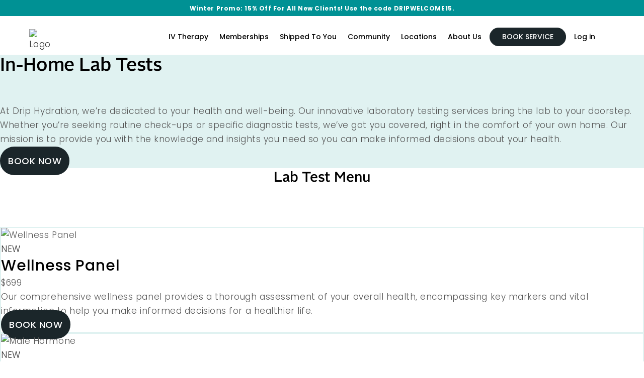

--- FILE ---
content_type: text/html; charset=UTF-8
request_url: https://embedsocial.com/api/reviews_schema?reviewsRef=643b108ef0db8987baf46b6cd06d196cbe8b62c0&callback=jsonp_643b108ef0db8987baf46b6cd06d196cbe8b62c0_0
body_size: -46
content:
jsonp_643b108ef0db8987baf46b6cd06d196cbe8b62c0_0({"reviewsRef":"643b108ef0db8987baf46b6cd06d196cbe8b62c0","rating":5,"reviews":8119,"schemaName":"Drip Hydration - Mobile IV therapy - Madrid","success":true})

--- FILE ---
content_type: text/css
request_url: https://driphydration.com/wp-content/themes/bridge-child/css/custom-john.css?new=17
body_size: 1067
content:
/* ==================================
   COVID LANDING PAGE STYLES
   ================================== */

.at-home-covid-mainpage .corporate-covid-promo {
  display: none;
}

/* ==================================
   MOBILE MENU STYLES
   ================================== */

.mobile_menu .topmenu-contact-dropdown {
  padding-bottom: 15px !important;
}

nav.mobile_menu > ul > li.topmenu-contact-dropdown a {
  background-color: #68c9ca !important;
  color: #fff !important;
  padding: 10px 15px;
  border-radius: 3px;
}

nav.mobile_menu > ul > li.topmenu-contact-dropdown ul > li > a {
  background: none !important;
  padding: 0 15px;
}

nav.mobile_menu > ul > li.topmenu-contact-dropdown.has_sub > span.mobile_arrow {
  padding-top: 12px;
}

/* ==================================
   HEADER & MAIN MENU STYLES
   ================================== */

header:not(.sticky) nav.main_menu > ul > li.topmenu-contact-dropdown a {
  background-color: #68c9ca !important;
  color: #fff !important;
  margin-left: 0;
}

header:not(.sticky) nav.main_menu > ul > li.topmenu-contact-dropdown a:hover {
  background: #fff !important;
  color: #000 !important;
}

header:not(.sticky) nav.main_menu > ul > li.topmenu-contact-dropdown ul > li > a {
  background: #fff !important;
  color: #008688 !important;
  text-align: left !important;
  margin-left: 0;
}

body.city-landing .header_bottom {
  top: 0 !important;
}

/* ==================================
   DROPDOWN MENU STYLES
   ================================== */

.drop_down .narrow .second .inner ul li a {
  padding: 5px 13px 7px;
  color: #008688;
  text-align: left;
}

.drop_down .topmenu-contact-dropdown.narrow .second .inner ul,
.drop_down .topmenu-contact-dropdown.narrow .second .inner ul li {
  width: 145px !important;
}

.drop_down .topmenu-contact-dropdown.narrow .second .inner ul {
  margin-left: 15px;
  padding: 0 !important;
}

.drop_down .topmenu-contact-dropdown.narrow .second .inner ul li:last-child {
  border-bottom: none !important;
}

.drop_down .topmenu-contact-dropdown.narrow .second .inner ul li a {
  padding: 15px !important;
}

.menu-dropdown-3columns .drop_down .narrow .second .inner ul li {
  width: 140px !important;
}

.drop_down .menu-iv-treatments.narrow .second .inner ul li {
  width: 178px;
}

/* ==================================
   FORM STYLES
   ================================== */

body #gform_wrapper_44 ul.gform_fields li.gfield.gfield_html {
  margin-top: 15px;
}

body.marketing-page.new-treatment-page .gform_wrapper {
  padding: 0;
}

/* ==================================
   TREATMENT & PRICING STYLES
   ================================== */

.treatment-tagline,
.sales-highlight-color {
  color: #009194;
}

.treatment-tagline {
  font-size: 14px;
  font-weight: bold;
}

body.coronavirus-booking-page .price_in_table .price,
#provider-services-covid .price_in_table .price {
  font-size: 26px;
}

body.coronavirus-booking-page sup.value,
#provider-services-covid sup.value {
  vertical-align: 14px;
}

body.marketing-page h3.test-type-covid-title {
  font-size: 15px;
  font-weight: bold !important;
  line-height: 24px !important;
  text-transform: uppercase !important;
}

body.marketing-page .corporate-covid-tests h3.test-type-covid-title {
  line-height: 35px !important;
}

/* ==================================
   IV TREATMENT STYLES
   ================================== */

.stripe-iv-treatment-menu .iv-bag-sm {
  height: 280px;
}

.iv-bag-sm img {
  width: 120px !important;
}

/* ==================================
   IMAGE & ICON STYLES
   ================================== */

body.city-landing .stripe-uses-icons img {
  width: 60px;
  height: 60px;
}

.stripe-transparent-images .wpb_text_column img {
  background: none;
}

.service-area-covid-services img {
  width: 140px !important;
}

.stripe-special-featuredin-logos img {
  width: auto !important;
  max-height: 100px !important;
}

/* ==================================
   TEXT & CONTENT STYLES
   ================================== */

body.marketing-page .q_icon_with_title p {
  font-size: 15px;
  line-height: 22px;
}

/* ==================================
   MEDIA QUERIES - MOBILE (MAX 479PX)
   ================================== */

@media only screen and (max-width: 479px) {
  body.marketing-page .wpb_revslider_element a.qbutton.slider-book-button,
  body.marketing-page .wpb_revslider_element a.qbutton.slider-phone {
    padding: 10px 12px !important;
    height: 20px !important;
    line-height: 20px !important;
    font-size: 12px !important;
    margin-top: 75px !important;
    margin-left: 10px;
    border: none !important;
  }

  i.material-icons {
    display: none;
  }
}

/* ==================================
   MEDIA QUERIES - MOBILE (MAX 767PX)
   ================================== */

@media (max-width: 767px) {
  .stripe-as-featured-in .wpb_column.vc_column_container.vc_col-sm-2 {
    width: 50%;
    display: inline-block;
  }

  .row-reverse .section_inner_margin {
    display: flex;
    flex-direction: column-reverse;
  }

  .stripe-special-featuredin-logos .vc_col-sm-1 {
    width: 50%;
    display: inline-block;
  }
}

/* ==================================
   MEDIA QUERIES - TABLET & UP (MIN 768PX)
   ================================== */

@media (min-width: 768px) {
  body.city-landing .stripe-uses-icons.five-cols .vc_col-sm-2 {
    width: 20%;
  }

  .stripe-special-featuredin-logos .full_section_inner {
    display: flex;
    justify-content: center;
  }

  .stripe-special-featuredin-logos .wpb_wrapper {
    display: inline-flex;
  }

  .stripe-special-featuredin-logos .wpb_single_image.vc_align_center {
    text-align: center;
    margin: 30px;
  }
}

--- FILE ---
content_type: application/javascript
request_url: https://driphydration.com/wp-content/themes/bridge/js/default.min.js?ver=1746168778
body_size: 48397
content:
var logo_height,content_menu_position,content_menu_top,src,next_image,prev_image,$top_header_height,skrollr_slider,paspartu_width,paspartu_width_init,sticky_animate,default_header_style,current_scroll,$scrollHeight,$j=jQuery.noConflict(),common=(window.qode={},qode.modules={},{}),$scroll=(qode.modules.common=common,0),qode_body=$j("body"),qode_document=$j("document"),qode_window=$j(window),$window_width=$j(window).width(),$window_height=(qode.windowWidth=$window_width,$j(window).height()),menu_dropdown_height_set=(qode.windowHeight=$window_height,!1),sticky_amount=0,qode_grid_width=1100,content_menu_top_add=0,min_w=1500,video_width_original=1280,video_height_original=720,vid_ratio=1280/720;function getScrollAmountForStickyHeader(){return amount=void 0!==qodeGlobalVars.vars.page_scroll_amount_for_sticky&&""!==qodeGlobalVars.vars.page_scroll_amount_for_sticky?qodeGlobalVars.vars.page_scroll_amount_for_sticky:$j(".carousel.full_screen").length?$j(".carousel").height():scroll_amount_for_sticky}function qodeBrowserDetection(){var e=/Chrome/.test(navigator.userAgent)&&/Google Inc/.test(navigator.vendor),t=/Safari/.test(navigator.userAgent)&&/Apple Computer/.test(navigator.vendor),o=-1<navigator.userAgent.toLowerCase().indexOf("firefox"),n=window.navigator.userAgent.indexOf("MSIE ");e&&qode_body.addClass("qode-chrome"),t&&qode_body.addClass("qode-safari"),o&&qode_body.addClass("qode-firefox"),(0<n||navigator.userAgent.match(/Trident.*rv\:11\./))&&qode_body.addClass("qode-ms-explorer"),/Edge\/\d./i.test(navigator.userAgent)&&qode_body.addClass("qode-edge")}function headerSize(e){"use strict";$j("header.page_header").hasClass("scroll_top")&&$j("header.page_header").hasClass("has_top")&&($j("header.page_header").hasClass("fixed")||$j("header.page_header").hasClass("fixed_hiding"))&&(0<=e&&e<=34?($j("header.page_header").css("top",-e),$j("header.page_header").css("margin-top",0),$j(".header_top").show()):34<e&&($j("header.page_header").css("top","-34px"),$j("header.page_header").css("margin-top",34),$j(".header_top").hide())),sticky_amount=getScrollAmountForStickyHeader(),$j("header").hasClass("regular")&&(10<=header_height-logo_height?$j(".q_logo a").height(logo_height):$j(".q_logo a").height(header_height-10),$j(".q_logo a img").css("height","100%")),$j("header.page_header").hasClass("fixed")&&($top_header_height=$j("header.page_header").hasClass("scroll_top")?34:0,header_height-e+$top_header_height>=min_header_height_scroll&&$top_header_height<=e?($j("header.page_header").removeClass("scrolled"),$j("header:not(.centered_logo.centered_logo_animate) nav.main_menu > ul > li > a").css("line-height",header_height-e+$top_header_height+"px"),$j("header:not(.centered_logo.centered_logo_animate) .side_menu_button").css("height",header_height-e+$top_header_height+"px"),$j("header:not(.centered_logo.centered_logo_animate) .shopping_cart_inner").css("height",header_height-e+$top_header_height+"px"),$j("header:not(.centered_logo.centered_logo_animate) .header_bottom .qode-login-register-widget.qode-user-logged-in .qode-logged-in-user").css("height",header_height-e+$top_header_height+"px"),$j("header:not(.centered_logo.centered_logo_animate) .logo_wrapper").css("height",header_height-e+$top_header_height+"px"),0<header_height-logo_height?$j("header:not(.centered_logo.centered_logo_animate) .q_logo a").css("height",logo_height+"px"):$j("header:not(.centered_logo.centered_logo_animate) .q_logo a").css("height",header_height-e+$top_header_height-10+"px")):e<$top_header_height?($j("header.page_header").removeClass("scrolled"),$j("header:not(.centered_logo.centered_logo_animate) nav.main_menu > ul > li > a").css("line-height",header_height+"px"),$j("header:not(.centered_logo.centered_logo_animate) .side_menu_button").css("height",header_height+"px"),$j("header:not(.centered_logo.centered_logo_animate) .shopping_cart_inner").css("height",header_height+"px"),$j("header:not(.centered_logo.centered_logo_animate) .header_bottom .qode-login-register-widget.qode-user-logged-in .qode-logged-in-user").css("height",header_height+"px"),$j("header:not(.centered_logo.centered_logo_animate) .logo_wrapper").css("height",header_height+"px"),0<header_height-logo_height?$j("header:not(.centered_logo.centered_logo_animate) .q_logo a").css("height",logo_height+"px"):$j("header:not(.centered_logo.centered_logo_animate) .q_logo a").css("height",header_height-10+"px")):header_height-e+$top_header_height<min_header_height_scroll&&($j("header.page_header").addClass("scrolled"),$j("header:not(.centered_logo.centered_logo_animate) nav.main_menu > ul > li > a").css("line-height",min_header_height_scroll+"px"),$j("header:not(.centered_logo.centered_logo_animate) .side_menu_button").css("height",min_header_height_scroll+"px"),$j("header:not(.centered_logo.centered_logo_animate) .shopping_cart_inner").css("height",min_header_height_scroll+"px"),$j("header:not(.centered_logo.centered_logo_animate) .header_bottom .qode-login-register-widget.qode-user-logged-in .qode-logged-in-user").css("height",min_header_height_scroll+"px"),$j("header:not(.centered_logo.centered_logo_animate) .logo_wrapper").css("height",min_header_height_scroll+"px"),0<min_header_height_scroll-logo_height?$j("header:not(.centered_logo.centered_logo_animate) .q_logo a").css("height",logo_height+"px"):$j("header:not(.centered_logo.centered_logo_animate) .q_logo a").css("height",min_header_height_scroll-10+"px")),$j("header.page_header").hasClass("centered_logo")&&$j("header.page_header").hasClass("centered_logo_animate")?header_height-e+$top_header_height<logo_height&&header_height-e+$top_header_height>=min_header_height_scroll&&logo_height>min_header_height_scroll-10&&$top_header_height<=e?$j(".q_logo a").height(header_height-e+$top_header_height-10):header_height-e+$top_header_height<logo_height&&header_height-e+$top_header_height>=min_header_height_scroll&&logo_height>min_header_height_scroll-10&&e<$top_header_height?$j(".q_logo a").height(header_height-10):header_height-e+$top_header_height<logo_height&&header_height-e+$top_header_height<min_header_height_scroll&&logo_height>min_header_height_scroll-10?$j(".q_logo a").height(min_header_height_scroll-10):(header_height-e+$top_header_height<logo_height&&header_height-e+$top_header_height<min_header_height_scroll&&logo_height<min_header_height_scroll-10||e+$top_header_height===0&&header_height,$j(".q_logo a").height(logo_height)):$j("header.page_header").hasClass("centered_logo")?($j(".q_logo a").height(logo_height),$j(".q_logo img").height("auto")):$j(".q_logo img").height("100%"),setLeftPostionedMenuPadding()),$j("header.page_header").hasClass("fixed_hiding")&&(e<scroll_amount_for_fixed_hiding?$j("header.page_header").removeClass("scrolled"):$j("header.page_header").addClass("scrolled"),$j(".q_logo a").height(logo_height/2),$j(".q_logo img").height("100%")),($j("header.page_header").hasClass("stick")||$j("header.page_header").hasClass("stick_with_left_right_menu"))&&(sticky_amount<e?($j("header.page_header").hasClass("sticky")||($top_header_height=$j("header.page_header").hasClass("has_top")?34:0,e=$j("header.page_header").hasClass("centered_logo")?$j("header.page_header").height():header_height+$top_header_height,$j("header.page_header").hasClass("menu_bottom")&&(e=header_height+60),$j("header.page_header").addClass("sticky"),$j(".content").css("padding-top",e),window.clearTimeout(sticky_animate),sticky_animate=window.setTimeout(function(){$j("header.page_header").addClass("sticky_animate")},100),10<=min_header_height_sticky-logo_height?$j(".q_logo a").height(logo_height):$j(".q_logo a").height(min_header_height_sticky-10),$j("header.page_header").hasClass("menu_bottom")&&initDropDownMenu()),10<=min_header_height_sticky-logo_height?$j(".q_logo a").height(logo_height):$j(".q_logo a").height(min_header_height_sticky-10)):($j("header.page_header").hasClass("sticky")&&($j("header").removeClass("sticky_animate"),$j("header").removeClass("sticky"),$j(".content").css("padding-top","0px"),$j("header.page_header").hasClass("menu_bottom"))&&initDropDownMenu(),setMargingsForLeftAndRightMenu(),$j("header.page_header").hasClass("centered_logo")?($j(".q_logo a").height(logo_height),$j(".q_logo img").height("auto")):10<=header_height-logo_height?$j(".q_logo a").height(logo_height):$j(".q_logo a").height(header_height-10),$j(".q_logo a img").css("height","100%")),setLeftPostionedMenuPadding())}function qodeMobileHeaderBehavior(){var t,o,n,i,a;$j("header").hasClass("sticky_mobile")&&((t=$j(".page_header")).find(".mobile_menu_button"),o=t.outerHeight(),n=$j("#wpadminbar").length?$j("#wpadminbar").height():0,i=o,a=$scroll,qode_window.on("scroll resize",function(){var e;t.find(".header_inner").css("padding-top",0),$window_width<1e3&&(i<(e=$scroll)?(t.addClass("qode-animate-mobile-header"),$j(".content").css("padding-top",o)):(t.removeClass("qode-animate-mobile-header"),$j(".content").css("padding-top",0)),a<e&&i<=e||e<=i?(t.removeClass("mobile-header-appear"),t.find(".header_inner").css("padding-top",0)):(t.addClass("mobile-header-appear"),t.find(".header_inner").css("padding-top",n)),a=$scroll)}))}function setMargingsForLeftAndRightMenu(){"use strict";var e;$j("header.page_header").hasClass("stick_with_left_right_menu")&&!$j("header.page_header").hasClass("left_right_margin_set")&&(e=$j(".q_logo a img").width()/2,0==$scroll&&0!=e&&$j("header.page_header").addClass("left_right_margin_set"),$j(".logo_wrapper").width(2*e),$j("nav.main_menu.left_side > ul > li:last-child").css("margin-right",e),$j("nav.main_menu.right_side > ul > li:first-child").css("margin-left",e),$j(".rtl nav.main_menu.left_side > ul > li:first-child").css("margin-right",e),$j(".rtl nav.main_menu.left_side > ul > li:last-child").css("margin-right",0),$j(".rtl nav.main_menu.right_side > ul > li:last-child").css("margin-left",e),$j(".rtl nav.main_menu.right_side > ul > li:first-child").css("margin-left",0))}function setLeftPostionedMenuPadding(){"use strict";var e,t=$j("header:not(.centered_logo) nav.main_menu");t.length&&t.hasClass("left")&&(e=$j(".q_logo a img").filter(function(){return"1"==$j(this).css("opacity")}),t.css("left",e.width()))}function logoSizeOnSmallScreens(){"use strict";80<logo_height?$j(".q_logo a").height(80):$j(".q_logo a").height(logo_height),$j(".q_logo a img").css("height","100%"),$j("header.page_header").removeClass("sticky_animate sticky"),$j(".content").css("padding-top","0px")}function contentMinHeight(){"use strict";var e;($j("header .header_bottom").length||$j("header .bottom_header").length)&&($j("header .header_bottom").length&&(e=$j("header .header_bottom").css("background-color")),e=null!=(e=$j("header .bottom_header").length?$j("header .bottom_header").css("background-color"):e).substring(e.indexOf("(")+1,e.lastIndexOf(")")).split(/,\s*/)[3]||$j("header.page_header").hasClass("transparent")?0:$j("header.page_header").height(),$j("body .content").css("min-height",$window_height-e-$j("footer:not(.uncover)").height()))}function contentMinHeightWithPaspartu(){"use strict";var e,t,o,n,i;$j(".paspartu_enabled").length&&(e=0,n=$window_width*paspartu_width,t=$j("footer").height(),$j(".disable_footer").length&&(t=0),$j(".vertical_menu_enabled").length?$j(".paspartu_top").length&&$j(".paspartu_middle_inner").length&&(e+=n):$j(".paspartu_top").length&&(e+=n),!$j(".paspartu_bottom").length&&$j(".disable_bottom_paspartu").length||(e+=n),i=$j(".vertical_menu_enabled").length?$window_height-e-t:($j("header .header_bottom").length&&(i=$j("header .header_bottom").css("background-color")),n=null!=(o=void 0!==(i=$j("header .bottom_header").length?$j("header .bottom_header").css("background-color"):i)?i.substring(i.indexOf("(")+1,i.lastIndexOf(")")).split(/,\s*/)[3]:o)||$j("header.page_header").hasClass("transparent")?0:$j("header.page_header").height(),$window_height-n-e-t),$j(".content").length)&&$j(".content").css("min-height",i)}function initQodeSlider(){"use strict";var k,c,t,n,h,S=/url\(["']?([^'")]+)['"]?\)/;default_header_style="",$j("header.page_header").hasClass("light")&&(default_header_style="light"),$j("header.page_header").hasClass("dark")&&(default_header_style="dark"),$j(".carousel").length&&(k={zoom_center:"1.2, 0, 0, 1.2, 0, 0",zoom_top_left:"1.2, 0, 0, 1.2, -150, -150",zoom_top_right:"1.2, 0, 0, 1.2, 150, -150",zoom_bottom_left:"1.2, 0, 0, 1.2, -150, 150",zoom_bottom_right:"1.2, 0, 0, 1.2, 150, 150"},c=jQuery,t=/\([0-9epx\.\, \t\-]+/gi,n=function(e){return e.match(t)[0].substr(1).split(",").map(function(e){return parseFloat(e)})},h=["transform","-webkit-transform"],c.fn.transformAnimate=function(r){var t,o,e={transform:"matrix(1,0,0,1,0,0)"},d=(c.extend(e,r),this.css("percentAnim",0),t=this,o=null,h.some(function(e){return null!==(o=t.css(e))&&""!==o}),n(o=o&&"none"!==o?o:"matrix(1,0,0,1,0,0)")),l=n(e.transform);return e.step=function(o,e){for(var t=c(this),n=d.map(function(e,t){return t=l[t],e+o/100*(t-e)}),i=t,a="matrix("+n.join(",")+")",s=h.length-1;0<=s;--s)i.css(h[s],a+" rotate(0.01deg)");r.step&&r.step.apply(this,[n,e])},this.stop().animate({percentAnim:100},e)},$j(".carousel").each(function(){var a,s,r,d,l,c,h,u,_,f,e,t,p=$j(this),o=$j(window).width()<1e3?$j("header.page_header").height():0,n=1e3<$window_width&&!$j("header.page_header").hasClass("transparent")&&0==$j("body.paspartu_on_top_fixed").length?$j("header.page_header").height():0,i=0<$j(".paspartu_outer:not(.disable_top_paspartu)").length?Math.round($window_width*paspartu_width+n):0,m=0<$j(".paspartu_outer.paspartu_on_bottom_slider").length?Math.round($window_width*paspartu_width):0,g=[1300,1e3,768];function v(e,t){var o=t;e.hasClass("advanced_responsiveness")?$window_width>g[0]?o=t:$window_width>g[1]?o=.75*t:$window_width>g[2]?o=.6*t:$window_width>g[3]?o=.55*t:$window_width<=g[3]&&(o=.45*t):$window_width>g[0]?o=t:$window_width>g[1]?o=.8*t:$window_width>g[2]?o=.7*t:$window_width<=g[2]&&(o=+t),e.css({height:o+"px"}),e.find(".qode_slider_preloader").css({height:o+"px"}),e.find(".qode_slider_preloader .ajax_loader").css({display:"block"}),e.find(".item").css({height:o+"px"})}function j(e){p.css({height:e+"px"}),p.find(".qode_slider_preloader").css({height:e+"px"}),p.find(".qode_slider_preloader .ajax_loader").css({display:"block"}),p.find(".item").css({height:e+"px"})}function $(e,t){window["slider_graphic_width_"+t]=[],window["slider_graphic_height_"+t]=[],window["slider_svg_width_"+t]=[],window["slider_svg_height_"+t]=[],window["slider_title_"+t]=[],window["slider_subtitle_"+t]=[],window["slider_text_"+t]=[],window["slider_button1_"+t]=[],window["slider_button2_"+t]=[],window["slider_separator_"+t]=[],window["slider_graphic_width_"+t].push(parseFloat(e.find(".thumb img").data("width"))),window["slider_graphic_height_"+t].push(parseFloat(e.find(".thumb img").data("height"))),window["slider_svg_width_"+t].push(parseFloat(e.find(".qode_slide-svg-holder svg").attr("width"))),window["slider_svg_height_"+t].push(parseFloat(e.find(".qode_slide-svg-holder svg").attr("height"))),window["slider_title_"+t].push(parseFloat(e.find(".q_slide_title").css("font-size"))),window["slider_subtitle_"+t].push(parseFloat(e.find(".q_slide_subtitle").css("font-size"))),window["slider_text_"+t].push(parseFloat(e.find(".q_slide_text").css("font-size"))),window["slider_button1_"+t].push(parseFloat(e.find(".qbutton:eq(0)").css("font-size"))),window["slider_button2_"+t].push(parseFloat(e.find(".qbutton:eq(1)").css("font-size"))),window["slider_title_"+t].push(parseFloat(e.find(".q_slide_title").css("line-height"))),window["slider_subtitle_"+t].push(parseFloat(e.find(".q_slide_subtitle").css("line-height"))),window["slider_text_"+t].push(parseFloat(e.find(".q_slide_text").css("line-height"))),window["slider_button1_"+t].push(parseFloat(e.find(".qbutton:eq(0)").css("line-height"))),window["slider_button2_"+t].push(parseFloat(e.find(".qbutton:eq(1)").css("line-height"))),window["slider_title_"+t].push(parseFloat(e.find(".q_slide_title").css("letter-spacing"))),window["slider_subtitle_"+t].push(parseFloat(e.find(".q_slide_subtitle").css("letter-spacing"))),window["slider_text_"+t].push(parseFloat(e.find(".q_slide_text").css("letter-spacing"))),window["slider_button1_"+t].push(parseFloat(e.find(".qbutton:eq(0)").css("letter-spacing"))),window["slider_button2_"+t].push(parseFloat(e.find(".qbutton:eq(1)").css("letter-spacing"))),window["slider_title_"+t].push(parseFloat(e.find(".q_slide_title").css("margin-bottom"))),window["slider_subtitle_"+t].push(parseFloat(e.find(".q_slide_subtitle").css("margin-bottom"))),window["slider_button1_"+t].push(parseFloat(e.find(".qbutton:eq(0)").css("height"))),window["slider_button2_"+t].push(parseFloat(e.find(".qbutton:eq(1)").css("height"))),0!=parseFloat(e.find(".qbutton:eq(0)").css("width"))?window["slider_button1_"+t].push(parseFloat(e.find(".qbutton:eq(0)").css("width"))):window["slider_button1_"+t].push(0),0!=parseFloat(e.find(".qbutton:eq(1)").css("width"))?window["slider_button2_"+t].push(parseFloat(e.find(".qbutton:eq(1)").css("width"))):window["slider_button2_"+t].push(0),window["slider_button1_"+t].push(parseFloat(e.find(".qbutton:eq(0)").css("padding-left"))),window["slider_button1_"+t].push(parseFloat(e.find(".qbutton:eq(0)").css("padding-right"))),window["slider_button2_"+t].push(parseFloat(e.find(".qbutton:eq(1)").css("padding-left"))),window["slider_button2_"+t].push(parseFloat(e.find(".qbutton:eq(1)").css("padding-right"))),window["slider_separator_"+t].push(parseFloat(e.find(".separator").css("margin-top"))),window["slider_separator_"+t].push(parseFloat(e.find(".separator").css("margin-bottom")))}function w(e,t){l=$window_width>g[0]?(a=c[0],s=h[0],r=u[0],d=_[0],f[0]):$window_width>g[1]?(a=c[1],s=h[1],r=u[1],d=_[1],f[1]):$window_width>g[2]?(a=c[2],s=h[2],r=u[2],d=_[2],f[2]):$window_width>g[3]?(a=c[3],s=h[3],r=u[3],d=_[3],f[3]):$window_width>g[4]?(a=c[4],s=h[4],r=u[4],d=_[4],f[4]):$window_width>g[5]?(a=c[5],s=h[5],r=u[5],d=_[5],f[5]):(a=c[6],s=h[6],r=u[6],d=_[6],f[6]);var o=s,n=r,i=d;$window_width<=g[0]&&(o=s/2,n=r/2,i=d/2),e.find(".thumb").css({width:Math.round(window["slider_graphic_width_"+t][0]*a)+"px"}).css({height:Math.round(window["slider_graphic_height_"+t][0]*a)+"px"}),e.find(".qode_slide-svg-holder svg").css({width:Math.round(window["slider_svg_width_"+t][0]*a)+"px"}).css({height:Math.round(window["slider_svg_height_"+t][0]*a)+"px"}),e.find(".q_slide_title").css({"font-size":Math.round(window["slider_title_"+t][0]*s)+"px"}),e.find(".q_slide_title").css({"line-height":Math.round(window["slider_title_"+t][1]*s)+"px"}),e.find(".q_slide_title").css({"letter-spacing":Math.round(window["slider_title_"+t][2]*o)+"px"}),e.find(".q_slide_title").css({"margin-bottom":Math.round(window["slider_title_"+t][3]*s)+"px"}),e.find(".q_slide_subtitle").css({"font-size":Math.round(window["slider_subtitle_"+t][0]*r)+"px"}),e.find(".q_slide_subtitle").css({"line-height":Math.round(window["slider_subtitle_"+t][1]*r)+"px"}),e.find(".q_slide_subtitle").css({"letter-spacing":Math.round(window["slider_subtitle_"+t][2]*n)+"px"}),e.find(".q_slide_subtitle").css({"margin-bottom":Math.round(window["slider_subtitle_"+t][3]*r)+"px"}),e.find(".q_slide_text").css({"font-size":Math.round(window["slider_text_"+t][0]*d)+"px"}),e.find(".q_slide_text").css({"line-height":Math.round(window["slider_text_"+t][1]*d)+"px"}),e.find(".q_slide_text").css({"letter-spacing":Math.round(window["slider_text_"+t][2]*i)+"px"}),e.find(".qbutton:eq(0)").css({"font-size":Math.round(window["slider_button1_"+t][0]*l)+"px"}),e.find(".qbutton:eq(1)").css({"font-size":Math.round(window["slider_button2_"+t][0]*l)+"px"}),e.find(".qbutton:eq(0)").css({"line-height":Math.round(window["slider_button1_"+t][1]*l)+"px"}),e.find(".qbutton:eq(1)").css({"line-height":Math.round(window["slider_button2_"+t][1]*l)+"px"}),e.find(".qbutton:eq(0)").css({"letter-spacing":Math.round(window["slider_button1_"+t][2]*l)+"px"}),e.find(".qbutton:eq(1)").css({"letter-spacing":Math.round(window["slider_button2_"+t][2]*l)+"px"}),e.find(".qbutton:eq(0)").css({height:Math.round(window["slider_button1_"+t][3]*l)+"px"}),e.find(".qbutton:eq(1)").css({height:Math.round(window["slider_button2_"+t][3]*l)+"px"}),0!=window["slider_button1_"+t][4]?e.find(".qbutton:eq(0)").css({width:Math.round(window["slider_button1_"+t][4]*l)+"px"}):e.find(".qbutton:eq(0)").css({width:"auto"}),0!=window["slider_button2_"+t][4]?e.find(".qbutton:eq(1)").css({width:Math.round(window["slider_button2_"+t][4]*l)+"px"}):e.find(".qbutton:eq(1)").css({width:"auto"}),e.find(".qbutton:eq(0)").css({"padding-left":Math.round(window["slider_button1_"+t][5]*l)+"px"}),e.find(".qbutton:eq(1)").css({"padding-left":Math.round(window["slider_button2_"+t][5]*l)+"px"}),e.find(".qbutton:eq(0)").css({"padding-right":Math.round(window["slider_button1_"+t][6]*l)+"px"}),e.find(".qbutton:eq(1)").css({"padding-right":Math.round(window["slider_button2_"+t][6]*l)+"px"}),e.find(".separator").css({"margin-top":Math.round(window["slider_separator_"+t][0]*s)+"px"}),e.find(".separator").css({"margin-bottom":Math.round(window["slider_separator_"+t][1]*s)+"px"})}p.hasClass("advanced_responsiveness")&&(g=[1600,1200,900,650,500,320],p.data("q_responsive_breakpoints")&&"set2"==p.data("q_responsive_breakpoints")&&(g=[1600,1300,1e3,768,567,320]),c=p.data("q_responsive_graphic_coefficients").split(","),h=p.data("q_responsive_title_coefficients").split(","),u=p.data("q_responsive_subtitle_coefficients").split(","),_=p.data("q_responsive_text_coefficients").split(","),f=p.data("q_responsive_button_coefficients").split(",")),p.hasClass("full_screen")?(p.css({height:$j(window).height()-o-i-m+"px"}),p.find(".qode_slider_preloader").css({height:$j(window).height()-o-i-m+"px"}),p.find(".qode_slider_preloader .ajax_loader").css({display:"block"}),p.find(".item").css({height:$j(window).height()-o-i-m+"px"}),$j(".paspartu_outer:not(.disable_top_paspartu)").length&&!$j("body").hasClass("paspartu_on_top_fixed")&&p.closest(".q_slider").css("padding-top",Math.round(n+$window_width*paspartu_width)),$j(".paspartu_outer.paspartu_on_bottom_slider").length&&p.closest(".q_slider").css("padding-bottom",Math.round($window_width*paspartu_width)),$j(window).resize(function(){o=$j(window).width()<1e3?$j("header.page_header").height():0,n=1e3<$window_width&&!$j("header.page_header").hasClass("transparent")&&0==$j("body.paspartu_on_top_fixed").length?$j("header.page_header").height():0,i=0<$j(".paspartu_outer:not(.disable_top_paspartu)").length?Math.round($window_width*paspartu_width+n):0,m=0<$j(".paspartu_outer.paspartu_on_bottom_slider").length?Math.round($window_width*paspartu_width):0,p.css({height:$j(window).height()-o-i-m+"px"}),p.find(".qode_slider_preloader .ajax_loader").css({display:"block"}),p.find(".item").css({height:$j(window).height()-o-i-m+"px"}),$j(".paspartu_outer:not(.disable_top_paspartu)").length&&!$j("body").hasClass("paspartu_on_top_fixed")&&p.closest(".q_slider").css("padding-top",Math.round(n+$window_width*paspartu_width)),$j(".paspartu_outer.paspartu_on_bottom_slider").length&&p.closest(".q_slider").css("padding-bottom",Math.round($window_width*paspartu_width)),p.hasClass("advanced_responsiveness")&&p.find(".item").each(function(e){w($j(this),e)})})):p.hasClass("responsive_height")?(e=p.data("height"),p.find(".qode_slider_preloader").css({height:p.height()-o-i-m+"px",display:"block"}),$j(".paspartu_outer:not(.disable_top_paspartu)").length&&!$j("body").hasClass("paspartu_on_top_fixed")&&p.closest(".q_slider").css("padding-top",Math.round(n+$window_width*paspartu_width)),$j(".paspartu_outer.paspartu_on_bottom_slider").length&&p.closest(".q_slider").css("padding-bottom",Math.round($window_width*paspartu_width)),v(p,e),$j(window).resize(function(){$j(".paspartu_outer:not(.disable_top_paspartu)").length&&(n=1e3<$window_width&&!$j("header.page_header").hasClass("transparent")?$j("header.page_header").height():0,$j("body").hasClass("paspartu_on_top_fixed")||p.closest(".q_slider").css("padding-top",Math.round(n+$window_width*paspartu_width))),$j(".paspartu_outer.paspartu_on_bottom_slider").length&&p.closest(".q_slider").css("padding-bottom",Math.round($window_width*paspartu_width)),v(p,e),p.hasClass("advanced_responsiveness")&&p.find(".item").each(function(e){w($j(this),e)})})):(p.find(".qode_slider_preloader").css({height:p.height()-o+"px",display:"block"}),p.find(".qode_slider_preloader .ajax_loader").css({display:"block"}),$j(".paspartu_outer:not(.disable_top_paspartu)").length&&!$j("body").hasClass("paspartu_on_top_fixed")&&p.closest(".q_slider").css("padding-top",Math.round(n+$window_width*paspartu_width)),$j(".paspartu_outer.paspartu_on_bottom_slider").length&&p.closest(".q_slider").css("padding-bottom",Math.round($window_width*paspartu_width)),p.hasClass("advanced_responsiveness")&&p.find(".item").each(function(e){$($j(this),e),w($j(this),e)}),$window_width<1e3?v(p,e):j(e),$j(window).resize(function(){$j(".paspartu_outer:not(.disable_top_paspartu)").length&&(n=1e3<$window_width&&!$j("header.page_header").hasClass("transparent")?$j("header.page_header").height():0,$j("body").hasClass("paspartu_on_top_fixed")||p.closest(".q_slider").css("padding-top",Math.round(n+$window_width*paspartu_width))),$j(".paspartu_outer.paspartu_on_bottom_slider").length&&p.closest(".q_slider").css("padding-bottom",Math.round($window_width*paspartu_width)),$window_width<1e3?(v(p,e),p.hasClass("advanced_responsiveness")&&p.find(".item").each(function(e){w($j(this),e)})):(j(e),p.hasClass("advanced_responsiveness")&&p.find(".item").each(function(e){var t;t=$j(this),e=e,t.find(".thumb").css({width:Math.round(window["slider_graphic_width_"+e][0])+"px"}).css({height:Math.round(window["slider_graphic_height_"+e][0])+"px"}),t.find(".qode_slide-svg-holder svg").css({width:Math.round(window["slider_svg_width_"+e][0])+"px"}).css({height:Math.round(window["slider_svg_height_"+e][0])+"px"}),t.find(".q_slide_title").css({"font-size":Math.round(window["slider_title_"+e][0])+"px"}),t.find(".q_slide_title").css({"line-height":Math.round(window["slider_title_"+e][1])+"px"}),t.find(".q_slide_title").css({"letter-spacing":Math.round(window["slider_title_"+e][2])+"px"}),t.find(".q_slide_title").css({"margin-bottom":Math.round(window["slider_title_"+e][3])+"px"}),t.find(".q_slide_subtitle").css({"font-size":Math.round(window["slider_subtitle_"+e][0])+"px"}),t.find(".q_slide_subtitle").css({"line-height":Math.round(window["slider_subtitle_"+e][1])+"px"}),t.find(".q_slide_subtitle").css({"letter-spacing":Math.round(window["slider_subtitle_"+e][2])+"px"}),t.find(".q_slide_subtitle").css({"margin-bottom":Math.round(window["slider_subtitle_"+e][3])+"px"}),t.find(".q_slide_text").css({"font-size":Math.round(window["slider_text_"+e][0])+"px"}),t.find(".q_slide_text").css({"line-height":Math.round(window["slider_text_"+e][1])+"px"}),t.find(".q_slide_text").css({"letter-spacing":Math.round(window["slider_text_"+e][2])+"px"}),t.find(".qbutton:eq(0)").css({"font-size":Math.round(window["slider_button1_"+e][0])+"px"}),t.find(".qbutton:eq(1)").css({"font-size":Math.round(window["slider_button2_"+e][0])+"px"}),t.find(".qbutton:eq(0)").css({"line-height":Math.round(window["slider_button1_"+e][1])+"px"}),t.find(".qbutton:eq(1)").css({"line-height":Math.round(window["slider_button2_"+e][1])+"px"}),t.find(".qbutton:eq(0)").css({"letter-spacing":Math.round(window["slider_button1_"+e][2])+"px"}),t.find(".qbutton:eq(1)").css({"letter-spacing":Math.round(window["slider_button2_"+e][2])+"px"}),t.find(".qbutton:eq(0)").css({height:Math.round(window["slider_button1_"+e][3])+"px"}),t.find(".qbutton:eq(1)").css({height:Math.round(window["slider_button2_"+e][3])+"px"}),0!=window["slider_button1_"+e][4]?t.find(".qbutton:eq(0)").css({width:Math.round(window["slider_button1_"+e][4])+"px"}):t.find(".qbutton:eq(0)").css({width:"auto"}),0!=window["slider_button2_"+e][4]?t.find(".qbutton:eq(1)").css({width:Math.round(window["slider_button2_"+e][4])+"px"}):t.find(".qbutton:eq(1)").css({width:"auto"}),t.find(".qbutton:eq(0)").css({"padding-left":Math.round(window["slider_button1_"+e][5])+"px"}),t.find(".qbutton:eq(1)").css({"padding-left":Math.round(window["slider_button2_"+e][5])+"px"}),t.find(".qbutton:eq(0)").css({"padding-right":Math.round(window["slider_button1_"+e][6])+"px"}),t.find(".qbutton:eq(1)").css({"padding-right":Math.round(window["slider_button2_"+e][6])+"px"}),t.find(".separator").css({"margin-top":Math.round(window["slider_separator_"+e][0])+"px"}),t.find(".separator").css({"margin-bottom":Math.round(window["slider_separator_"+e][1])+"px"})}))})),$j("body:not(.boxed):not(.vertical_menu_transparency):not(.vertical_menu_hidden):not(.page-template-landing_page-php)").hasClass("vertical_menu_enabled")&&1e3<$j(window).width()&&(t=$j("body").hasClass("paspartu_enabled")?2*Math.round($window_width*paspartu_width):0,p.find(".carousel-inner").width($window_width-260-t),$j(window).resize(function(){1e3<$j(window).width()?(t=$j("body").hasClass("paspartu_enabled")?2*Math.round($window_width*paspartu_width):0,p.find(".carousel-inner").width($window_width-260-t)):p.find(".carousel-inner").css("width","100%")})),$j("body:not(.boxed):not(.vertical_menu_transparency):not(.page-template-landing_page-php)").hasClass("vertical_menu_hidden")&&1e3<$window_width&&(t=$j("body").hasClass("paspartu_enabled")?2*Math.round($window_width*paspartu_width):0,p.find(".carousel-inner").width($window_width-40-t),$j(window).resize(function(){1e3<$j(window).width()?(t=$j("body").hasClass("paspartu_enabled")?2*Math.round($window_width*paspartu_width):0,p.find(".carousel-inner").width($window_width-40-t)):p.find(".carousel-inner").css("width","100%")})),$j(window).scroll(function(){$scroll>p.height()+$j("header.page_header").height()&&1e3<$j(window).width()?p.find(".carousel-inner, .carousel-indicators, button").hide():p.find(".carousel-inner, .carousel-indicators, button").show()});var b,q=p.data("slide_animation"),y=(""===q&&(q=6e3),$j("div.item").length);function C(e,t){1==e?(p.find(".left.carousel-control .prev").html(t),p.find(".right.carousel-control .next").html(e+1)):e==t?(p.find(".left.carousel-control .prev").html(e-1),p.find(".right.carousel-control .next").html(1)):(p.find(".left.carousel-control .prev").html(e-1),p.find(".right.carousel-control .next").html(e+1))}function x(){p.find(".carousel-inner .item:first-child").addClass("active"),checkSliderForHeaderStyle($j(".carousel .active"),p.hasClass("header_effect")),p.hasClass("slider_thumbs")&&(C(1,y),p.find(".active").next("div").find(".image").length?(src=S.exec(p.find(".active").next("div").find(".image").attr("style")),(next_image=new Image).src=src[1]):((next_image=p.find(".active").next("div").find("> .video").clone()).find(".video-overlay").remove(),next_image.find(".video-wrap").width(170).height(95),next_image.find(".mejs-container").width(170).height(95),next_image.find("video").width(170).height(95)),p.find(".right.carousel-control .img").html(next_image).find("img, div.video").addClass("old"),p.find(".carousel-inner .item:last-child .image").length?(src=S.exec(p.find(".carousel-inner .item:last-child .image").attr("style")),(prev_image=new Image).src=src[1]):((prev_image=p.find(".carousel-inner .item:last-child > .video").clone()).find(".video-overlay").remove(),prev_image.find(".video-wrap").width(170).height(95),prev_image.find(".mejs-container").width(170).height(95),prev_image.find("video").width(170).height(95)),p.find(".left.carousel-control .img").html(prev_image).find("img, div.video").addClass("old")),p.hasClass("q_auto_start")?p.carousel({interval:q,pause:!1}):p.carousel({interval:0,pause:!1}),p.find(".item video").length&&initVideoBackgroundSize(),p.hasClass("advanced_responsiveness")&&(p.hasClass("responsive_height")||p.hasClass("full_screen"))&&p.find(".item").each(function(e){$($j(this),e),w($j(this),e)}),$j(".carousel-inner .item:first-child").hasClass("animate_image")&&1e3<$window_width&&p.find(".carousel-inner .item.animate_image:first-child .image").transformAnimate({transform:"matrix("+k[$j(".carousel-inner .item:first-child").data("animate_image")]+")",duration:3e4})}$j("html").hasClass("touch")?0<p.find(".item:first-child .mobile-video-image").length?(src=S.exec(p.find(".item:first-child .mobile-video-image").attr("style")))&&((b=new Image).src=src[1],$j(b).on("load",function(){$j(".qode_slider_preloader").fadeOut(500),x(),checkSVG(p)})):(src=S.exec(p.find(".item:first-child .image").attr("style")))&&((b=new Image).src=src[1],$j(b).on("load",function(){$j(".qode_slider_preloader").fadeOut(500),x(),checkSVG(p)})):0<p.find(".item:first-child video").length?p.find(".item:first-child video").get(0).addEventListener("loadeddata",function(){$j(".qode_slider_preloader").fadeOut(500),x(),checkSVG(p)}):(src=S.exec(p.find(".item:first-child .image").attr("style")))&&((b=new Image).src=src[1],$j(b).on("load",function(){$j(".qode_slider_preloader").fadeOut(500),x(),checkSVG(p)})),p.on("slide.bs.carousel",function(){p.addClass("in_progress"),p.find(".active .slider_content_outer").fadeTo(800,0)}),p.on("slid.bs.carousel",function(){p.removeClass("in_progress"),p.find(".active .slider_content_outer").fadeTo(0,1),checkSVG(p),$j("div.item.animate_image .image").stop().css({transform:"","-webkit-transform":""}),$j("div.item.active").hasClass("animate_image")&&1e3<$window_width&&$j("div.item.animate_image.active .image").transformAnimate({transform:"matrix("+k[$j("div.item.animate_image.active").data("animate_image")]+")",duration:3e4}),p.hasClass("slider_thumbs")&&(C($j("div.item").index($j("div.item.active")[0])+1,y),p.find(".active").prev("div.item").length?p.find(".active").prev("div").find(".image").length?(src=S.exec(p.find(".active").prev("div").find(".image").attr("style")),(prev_image=new Image).src=src[1]):((prev_image=p.find(".active").prev("div").find("> .video").clone()).find(".video-overlay").remove(),prev_image.find(".video-wrap").width(170).height(95),prev_image.find(".mejs-container").width(170).height(95),prev_image.find("video").width(170).height(95)):p.find(".carousel-inner .item:last-child .image").length?(src=S.exec(p.find(".carousel-inner .item:last-child .image").attr("style")),(prev_image=new Image).src=src[1]):((prev_image=p.find(".carousel-inner .item:last-child > .video").clone()).find(".video-overlay").remove(),prev_image.find(".video-wrap").width(170).height(95),prev_image.find(".mejs-container").width(170).height(95),prev_image.find("video").width(170).height(95)),p.find(".left.carousel-control .img .old").fadeOut(300,function(){$j(this).remove()}),p.find(".left.carousel-control .img").append(prev_image).find("img, div.video").fadeIn(300).addClass("old"),p.find(".active").next("div.item").length?p.find(".active").next("div").find(".image").length?(src=S.exec(p.find(".active").next("div").find(".image").attr("style")),(next_image=new Image).src=src[1]):((next_image=p.find(".active").next("div").find("> .video").clone()).find(".video-overlay").remove(),next_image.find(".video-wrap").width(170).height(95),next_image.find(".mejs-container").width(170).height(95),next_image.find("video").width(170).height(95)):p.find(".carousel-inner .item:first-child .image").length?(src=S.exec(p.find(".carousel-inner .item:first-child .image").attr("style")),(next_image=new Image).src=src[1]):((next_image=p.find(".carousel-inner .item:first-child > .video").clone()).find(".video-overlay").remove(),next_image.find(".video-wrap").width(170).height(95),next_image.find(".mejs-container").width(170).height(95),next_image.find("video").width(170).height(95)),p.find(".right.carousel-control .img .old").fadeOut(300,function(){$j(this).remove()}),p.find(".right.carousel-control .img").append(next_image).find("img, div.video").fadeIn(300).addClass("old"))}),p.swipe({swipeLeft:function(e,t,o,n,i){p.carousel("next")},swipeRight:function(e,t,o,n,i){p.carousel("prev")},threshold:20})}),$j(".no-touchevents .carousel").length)&&(skrollr_slider=skrollr.init({edgeStrategy:"set",smoothScrolling:!0,forceHeight:!1})).refresh()}function checkSliderForHeaderStyle(e,t){"use strict";var o="",n=e.data("navigation-color");e.hasClass("light")&&(o="light"),""!==(o=e.hasClass("dark")?"dark":o)?(t&&($j("header.page_header").removeClass("dark light").addClass(o),$j("aside.vertical_menu_area").removeClass("dark light").addClass(o)),$j(".carousel .carousel-control, .carousel .carousel-indicators").removeClass("dark light").addClass(o)):(t&&($j("header.page_header").removeClass("dark light").addClass(default_header_style),$j("aside.vertical_menu_area").removeClass("dark light").addClass(default_header_style)),$j(".carousel .carousel-control, .carousel .carousel-indicators").removeClass("dark light").addClass(default_header_style)),void 0!==n?($j(".carousel-control .thumb_holder .thumb_top, .carousel-indicators li").css("background-color",n),$j(".carousel-control .prev_nav, .carousel-control .next_nav").css("border-color",n),$j(".carousel-control .prev_nav i, .carousel-control .next_nav i").css("color",n)):($j(".carousel-control .thumb_holder .thumb_top, .carousel-indicators li").css("background-color",""),$j(".carousel-control .prev_nav, .carousel-control .next_nav").css("border-color",""),$j(".carousel-control .prev_nav i, .carousel-control .next_nav i").css("color",""))}function calculateHeights(){$j(".portfolio_slides").length&&$j(".portfolio_slides").each(function(){$j(this).parents(".caroufredsel_wrapper").css({height:$j(this).find("li.item").outerHeight()-3+"px"})}),$j(".qode_carousels .slides").length&&$j(".qode_carousels .slides").each(function(){$j(this).parents(".caroufredsel_wrapper").css({height:$j(this).find("li.item").outerHeight()+"px"})}),$j(".blog_slides").length&&$j(".blog_slides").each(function(){$j(this).parents(".caroufredsel_wrapper").css({height:$j(this).find("li.item").outerHeight()-3+"px"})}),$j(".qode-bct-posts").length&&$j(".qode-bct-posts").each(function(){$j(this).parents(".caroufredsel_wrapper").css({height:$j(this).find(".qode-bct-post").outerHeight()+"px"})})}function initQodeCarousel(){"use strict";$j(".qode_carousels").length&&($j(".qode_carousels").each(function(){var e=$j(this),t=6,o=(void 0!==e.data("number-of-visible-items")&&""!==e.data("number-of-visible-items")&&(4===e.data("number-of-visible-items")?t=4:5===e.data("number-of-visible-items")&&(t=5)),1==e.parents(".grid_section").length||1==e.parents(".qode_elementor_container_inner").length?170:315),n=6;4===t?(o=1==e.parents(".grid_section").length||1==e.parents(".qode_elementor_container_inner").length?255:472,n=4):5===t&&(o=1==e.parents(".grid_section").length||1==e.parents(".qode_elementor_container_inner").length?204:378,n=5),e.find(".slides").carouFredSel({circular:!0,responsive:!0,scroll:{items:1,duration:1e3,pauseOnHover:!1},items:{width:o,visible:{min:1,max:n}},auto:!0,mousewheel:!1,swipe:{onMouse:!0,onTouch:!0}}).animate({opacity:1},1e3)}),calculateHeights())}function initPortfolioSlider(){"use strict";$j(".portfolio_slider").length&&($j(".portfolio_slider").each(function(){var e,t=void 0!==$j(this).data("number_of_items")?$j(this).data("number_of_items"):"auto";switch(t){case 4:e=500;break;case 5:e=350;break;default:e=500}var t=1==$j(this).parents(".grid_section").length?3:t,o=1==$j(this).parents(".grid_section").length?353:e;$j(this).find(".portfolio_slides").carouFredSel({circular:!0,responsive:!0,scroll:1,prev:{button:function(){return $j(this).parent().siblings(".caroufredsel-direction-nav").find("#caroufredsel-prev")}},next:{button:function(){return $j(this).parent().siblings(".caroufredsel-direction-nav").find("#caroufredsel-next")}},items:{width:o,visible:{min:1,max:t}},auto:!1,mousewheel:!1,swipe:{onMouse:!0,onTouch:!0}}).animate({opacity:1},1e3)}),calculateHeights(),$j(".portfolio_slider .flex-direction-nav a").on("click",function(e){e.preventDefault(),e.stopImmediatePropagation(),e.stopPropagation()}))}function initBlogSlider(){"use strict";$j(".blog_slider").length&&($j(".blog_slider").each(function(){var e,t=$j(this),o=void 0!==t.data("blogs_shown")?t.data("blogs_shown"):t.hasClass("simple_slider")?1:"auto",n=t.data("auto_start");if(t.hasClass("simple_slider"))a=1,e=300;else{var i,a=1==t.parents(".grid_section").length?3:o;switch(o){case 3:i=667;break;case 4:i=500;break;case 5:i=400;break;case 6:i=334;break;default:i=500}e=1==t.parents(".grid_section").length?353:i}t.find(".blog_slides").carouFredSel({circular:!0,responsive:!0,scroll:1,prev:{button:function(){return $j(this).parent().siblings(".caroufredsel-direction-nav").find("#caroufredsel-prev")}},next:{button:function(){return $j(this).parent().siblings(".caroufredsel-direction-nav").find("#caroufredsel-next")}},items:{width:e,visible:{min:1,max:a}},auto:n,mousewheel:!1,swipe:{onMouse:!0,onTouch:!0}}).animate({opacity:1},1e3)}),calculateHeights(),$j(".blog_slider .flex-direction-nav a").on("click",function(e){e.preventDefault(),e.stopImmediatePropagation(),e.stopPropagation()}))}function qodeInitBlogCarouselTitled(){"use strict";$j(".qode-blog-carousel-titled").length&&($j(".qode-blog-carousel-titled").each(function(){var e,t=$j(this),o=4;void 0!==t.data("posts-shown")&&(o=t.data("posts-shown")),$window_width<769&&2<o&&(o=2),$window_width<601&&1<o&&(o=1),e=t.width()/o,t.find(".qode-bct-posts").carouFredSel({circular:!0,responsive:!0,scroll:1,prev:{button:function(){return t.find(".qode-bct-caroufredsel-prev")}},next:{button:function(){return t.find(".qode-bct-caroufredsel-next")}},items:{width:e,visible:{min:1,max:o}},auto:!1,mousewheel:!1,swipe:{onMouse:!0,onTouch:!0}}),t.animate({opacity:1},1e3)}),calculateHeights())}function initSideMenu(){"use strict";$j("body").hasClass("side_area_uncovered_from_content")&&$j(".side_menu_button_wrapper a.side_menu_button_link,  a.close_side_menu").on("click",function(e){var t;e.preventDefault(),$j(".side_menu").css({right:"0"}),$j(".side_menu_button_wrapper a.side_menu_button_link").hasClass("opened")?($j(".side_menu_button_wrapper a.side_menu_button_link").removeClass("opened"),$j("body").removeClass("right_side_menu_opened"),t=setTimeout(function(){$j(".side_menu").css({visibility:"hidden"}),clearTimeout(t)},400)):($j(".side_menu").css({visibility:"visible"}),$j(this).addClass("opened"),$j("body").addClass("right_side_menu_opened"),current_scroll=$j(window).scrollTop(),$j(window).scroll(function(){var e;400<Math.abs($scroll-current_scroll)&&($j("body").removeClass("right_side_menu_opened"),$j(".side_menu_button_wrapper a").removeClass("opened"),e=setTimeout(function(){$j(".side_menu").css({visibility:"hidden"}),clearTimeout(e)},400))}))}),$j("body").hasClass("side_menu_slide_with_content")&&$j(".side_menu_button_wrapper a.side_menu_button_link, a.close_side_menu").on("click",function(e){e.preventDefault(),$j(".side_menu_button_wrapper a.side_menu_button_link").hasClass("opened")?($j("body").removeClass("side_menu_open"),$j(".side_menu_button_wrapper a.side_menu_button_link").removeClass("opened"),$j("body").removeClass("side_menu_open")):($j(this).addClass("opened"),$j("body").addClass("side_menu_open"),current_scroll=$j(window).scrollTop(),$j(window).scroll(function(){400<Math.abs($scroll-current_scroll)&&($j("body").removeClass("side_menu_open"),$j(".side_menu_button_wrapper a").removeClass("opened"))})),e.stopPropagation(),$j(".wrapper").on("click",function(){e.preventDefault(),$j("body").removeClass("side_menu_open"),$j(".side_menu_button_wrapper a.side_menu_button_link").removeClass("opened"),$j("body").removeClass("side_menu_open")})}),$j("body").hasClass("side_menu_slide_from_right")&&($j(".wrapper").prepend('<div class="cover"/>'),$j(".side_menu_button_wrapper a.side_menu_button_link, a.close_side_menu").on("click",function(e){e.preventDefault(),$j(".side_menu_button_wrapper a.side_menu_button_link").hasClass("opened")?($j(".side_menu_button_wrapper a.side_menu_button_link").removeClass("opened"),$j("body").removeClass("right_side_menu_opened")):($j(this).addClass("opened"),$j("body").addClass("right_side_menu_opened"),$j(" .wrapper .cover").on("click",function(){$j(".side_menu_button_wrapper a.side_menu_button_link").removeClass("opened"),$j("body").removeClass("right_side_menu_opened"),$j(".side_menu_button_wrapper a").removeClass("opened")}),current_scroll=$j(window).scrollTop(),$j(window).scroll(function(){400<Math.abs($scroll-current_scroll)&&($j("body").removeClass("right_side_menu_opened"),$j(".side_menu_button_wrapper a").removeClass("opened"))}))}))}function setDropDownMenuPosition(){"use strict";var r=$j(".drop_down > ul > li.narrow");r.each(function(e){var t,o=$j(window).width()-16;switch(!0){case qode_body.hasClass("qode_grid_1300"):t=1350;break;case qode_body.hasClass("qode_grid_1200"):t=1250;break;default:t=1150}var n,i=$j(r[e]).offset().left,a=$j(r[e]).find(".second .inner ul").width(),s=0,s=$j("body").hasClass("boxed")?t-(i-(o-t)/2)+17:o-i+17;0<$j(r[e]).find("li.sub").length&&(n=s-a),(s<a||n<a)&&($j(r[e]).find(".second").addClass("right"),$j(r[e]).find(".second .inner ul").addClass("right"))})}function initDropDownMenu(){}function initVerticalMenu(){"use strict";var o,n;$j(".no-touchevents .vertical_menu_toggle").length?(o=$j(".no-touchevents .vertical_menu_toggle > ul > li"),n=$j(".no-touchevents .vertical_menu_toggle ul li ul li"),o.each(function(e){var t;$j(o[e]).hasClass("has_sub")&&(t=$j(o[e]).find(".inner > ul > li").length,$j(o[e]).hoverIntent({over:function(){$j(o[e]).addClass("open"),$j(o[e]).find(".second").slideDown(40*t,"easeInOutSine",function(){$j(".vertical_menu_area.with_scroll").getNiceScroll().resize()})},out:function(){$j(o[e]).removeClass("open"),$j(o[e]).find(".second").slideUp(40*t,"easeInOutSine")},timeout:1e3}))}),n.each(function(e){var t;$j(n[e]).hasClass("menu-item-has-children")&&(t=$j(n[e]).find("ul > li").length,$j(n[e]).hoverIntent({over:function(){$j(n[e]).addClass("open"),$j(n[e]).find("ul").slideDown(40*t,"easeInOutSine",function(){$j(".vertical_menu_area.with_scroll").getNiceScroll().resize()})},out:function(){$j(n[e]).removeClass("open"),$j(n[e]).find("ul").slideUp(40*t,"easeInOutSine")},timeout:1e3}))})):$j(".vertical_menu_on_click").length?(o=$j(".vertical_menu_on_click > ul > li > a"),n=$j(".vertical_menu_on_click ul li ul li a"),o.each(function(e){$j(o[e]).parent().hasClass("has_sub")&&$j(o[e]).on("tap click",function(e){return e.preventDefault(),$j(this).parent().hasClass("open")?($j(this).parent().removeClass("open"),$j(this).parent().find(".second").slideUp("fast",function(){$j(".vertical_menu_area.with_scroll").getNiceScroll().resize()})):($j(".vertical_menu_on_click > ul > li").removeClass("open"),$j(".vertical_menu_on_click > ul > li").find(".second").slideUp("fast"),$j(this).parent().addClass("open"),$j(this).parent().find(".second").slideDown("slow",function(){$j(".vertical_menu_area.with_scroll").getNiceScroll().resize()})),!1})}),n.each(function(e){$j(n[e]).parent().hasClass("menu-item-has-children")&&$j(n[e]).on("tap click",function(e){return e.preventDefault(),$j(this).parent().hasClass("open")?($j(this).parent().removeClass("open"),$j(this).parent().find("ul").slideUp("fast",function(){$j(".vertical_menu_area.with_scroll").getNiceScroll().resize()})):($j(".vertical_menu_on_click ul li ul li").removeClass("open"),$j(".vertical_menu_on_click ul li ul li").find("ul").slideUp("fast"),$j(this).parent().addClass("open"),$j(this).parent().find("ul").slideDown("slow",function(){$j(".vertical_menu_area.with_scroll").getNiceScroll().resize()})),!1})})):$j(".no-touchevents .vertical_menu_float").length&&(o=$j(".no-touchevents .vertical_menu_float > ul > li"),n=$j(".no-touchevents .vertical_menu_float ul li ul li"),o.each(function(e){$j(o[e]).hasClass("has_sub")&&$j(o[e]).hoverIntent({over:function(){$j(o[e]).addClass("open"),$j(o[e]).find(".second").addClass("vertical_menu_start")},out:function(){$j(o[e]).removeClass("open"),$j(o[e]).find(".second").removeClass("vertical_menu_start")},timeout:300})}),n.each(function(e){$j(n[e]).hasClass("menu-item-has-children")&&($j(n[e]).find("ul > li").length,$j(n[e]).hoverIntent({over:function(){$j(n[e]).addClass("open"),$j(n[e]).find("ul").addClass("vertical_submenu_start")},out:function(){$j(n[e]).removeClass("open"),$j(n[e]).find("ul").removeClass("vertical_submenu_start")},timeout:300}))}))}function initVerticalMobileMenu(){"use strict";$j(".vertical_menu_toggle").length?($j(".touchevents .vertical_menu_toggle > ul > li.has_sub > a .plus").on("tap click",function(e){e.stopPropagation(),e.preventDefault(),$j(this).parent().next("div.second").is(":visible")?($j(this).parents(".touchevents .vertical_menu_toggle > ul > li.has_sub").removeClass("open"),$j(this).parent().next("div.second").slideUp(200)):($j(this).parents(".touchevents .vertical_menu_toggle > ul > li.has_sub").addClass("open"),$j(this).parent().next("div.second").slideDown(200))}),$j(".touchevents .vertical_menu_toggle ul li ul li > a .plus").on("tap click",function(e){e.stopPropagation(),e.preventDefault(),$j(this).parent().next("ul").is(":visible")?($j(this).parents(".touchevents .vertical_menu_toggle ul li ul li").removeClass("open"),$j(this).parent().next("ul").slideUp(200)):($j(this).parents(".touchevents .vertical_menu_toggle ul li ul li").addClass("open"),$j(this).parent().next("ul").slideDown(200))})):$j(".vertical_menu_float").length&&($j(".touchevents .vertical_menu_float > ul > li.has_sub > a .plus").on("tap click",function(e){e.stopPropagation(),e.preventDefault(),$j(this).parent().next("div.second").hasClass("vertical_menu_start")?($j(this).parents(".touchevents .vertical_menu_float > ul > li.has_sub").removeClass("open"),$j(this).parents(".touchevents .vertical_menu_float > ul > li.has_sub").find(".second").removeClass("vertical_menu_start")):($j(this).parents(".touchevents .vertical_menu_float > ul > li.has_sub").addClass("open"),$j(this).parents(".touchevents .vertical_menu_float > ul > li.has_sub").find(".second").addClass("vertical_menu_start"))}),$j(".touchevents .vertical_menu_float ul li ul li > a .plus").on("tap click",function(e){e.stopPropagation(),e.preventDefault(),$j(this).parent().next("ul").hasClass("vertical_submenu_start")?($j(this).parents(".touchevents .vertical_menu_float ul li ul li").removeClass("open"),$j(this).parents(".touchevents .vertical_menu_float ul li ul li").find("ul").removeClass("vertical_submenu_start")):($j(this).parents(".touchevents .vertical_menu_float ul li ul li").addClass("open"),$j(this).parents(".touchevents .vertical_menu_float ul li ul li").find("ul").addClass("vertical_submenu_start"))}))}function checkVerticalMenuTransparency(){0!==$scroll?$j("body.vertical_menu_transparency").removeClass("vertical_menu_transparency_on"):$j("body.vertical_menu_transparency").addClass("vertical_menu_transparency_on")}function showHideVerticalMenu(){var t,o,n;$j(".vertical_menu_hidden").length&&(t=$j("aside.vertical_menu_area"),o=$j(".vertical_menu_area_bottom_logo"),n=!0,$j(".vertical_menu_hidden_button").on("click",function(e){e.preventDefault(),n?(n=!1,current_scroll=$j(window).scrollTop(),t.addClass("active"),o.addClass("active")):(n=!0,t.removeClass("active"),o.removeClass("active"))}),$j(window).scroll(function(){400<Math.abs($scroll-current_scroll)&&(n=!0,t.removeClass("active"),o.removeClass("active"))}),function(){var o;function e(){this.objects=[]}e.name="Outclick",e.prototype.check=function(e,t){return!e.is(t.target)&&0===e.has(t.target).length},e.prototype.trigger=function(o){var n=this,i=!1;return $j.each(this.objects,function(e,t){if(n.check(t.container,o)&&(t.related.length<1?i=!0:$j.each(t.related,function(e,t){return i=!!n.check(t,o)}),i))return t.callback.call(t.container)})},o=new e,$j.fn.outclick=function(e){var t=this;return(e=null==e?{}:e).related||(e.related=[]),e.callback||(e.callback=function(){return t.hide()}),o.objects.push({container:this,related:e.related,callback:e.callback})},$j(document).mouseup(function(e){return o.trigger(e)})}.call(this),$j(t).outclick({callback:function(){n=!0,t.removeClass("active"),o.removeClass("active")}}))}function initToCounter(){"use strict";$j(".counter.zero").length&&$j(".counter.zero").each(function(){var e=$j(this).parent(),t=100;void 0!==e.data("element-appearance")&&!1!==e.data("element-appearance")&&(t=e.data("element-appearance")),$j(this).hasClass("executed")||($j(this).addClass("executed"),$j(this).parents(".vertical_split_slider").length?($j(this).parent().css("opacity","1"),e=parseFloat($j(this).text()),$j(this).countTo({from:0,to:e,speed:1500,refreshInterval:100})):$j(this).appear(function(){$j(this).parent().css("opacity","1");var e=parseFloat($j(this).text());$j(this).countTo({from:0,to:e,speed:1500,refreshInterval:100})},{accX:0,accY:-t}))})}function initCounter(){"use strict";$j(".counter.random").length&&$j(".counter.random").each(function(){var e,t=$j(this).parent(),o=100;void 0!==t.data("element-appearance")&&!1!==t.data("element-appearance")&&(o=t.data("element-appearance")),$j(this).hasClass("executed")?$j(this).parents(".vertical_split_slider_responsive").length&&((e=$j(this).find("span")).length&&e.remove(),void(e=0)!==t.data("digit")&&""!==t.data("digit")&&(e=t.data("digit")),$j(this).html(e),$j(this).appear(function(){$j(this).absoluteCounter({speed:2e3,fadeInDelay:1e3})},{accX:0,accY:-o})):($j(this).addClass("executed"),$j(this).parents(".vertical_split_slider").length?($j(this).parent().css("opacity","1"),$j(this).absoluteCounter({speed:2e3,fadeInDelay:1e3})):$j(this).appear(function(){$j(this).parent().css("opacity","1"),$j(this).absoluteCounter({speed:2e3,fadeInDelay:1e3})},{accX:0,accY:-o}))})}function initCountdown(){"use strict";$j(".countdown").length&&$j(".countdown").each(function(){var e,t,o,n,i,a,s,r,d,l,c,h,u,_,f=$j(this).attr("id"),p=$j("#"+f),f=0,m=0,g=0,v=0,j=0;void 0!==p.data("year")&&!1!==p.data("year")&&(f=p.data("year")),void 0!==p.data("month")&&!1!==p.data("month")&&(m=p.data("month")),void 0!==p.data("day")&&!1!==p.data("day")&&(g=p.data("day")),void 0!==p.data("hour")&&!1!==p.data("hour")&&(v=p.data("hour")),void 0!==p.data("minute")&&!1!==p.data("minute")&&(j=p.data("minute")),void 0!==p.data("monthslabel")&&!1!==p.data("monthslabel")&&(e=p.data("monthslabel")),void 0!==p.data("monthlabel")&&!1!==p.data("monthlabel")&&(t=p.data("monthlabel")),void 0!==p.data("dayslabel")&&!1!==p.data("dayslabel")&&(o=p.data("dayslabel")),void 0!==p.data("daylabel")&&!1!==p.data("daylabel")&&(n=p.data("daylabel")),void 0!==p.data("hourslabel")&&!1!==p.data("hourslabel")&&(i=p.data("hourslabel")),void 0!==p.data("hourlabel")&&!1!==p.data("hourlabel")&&(a=p.data("hourlabel")),void 0!==p.data("minuteslabel")&&!1!==p.data("minuteslabel")&&(s=p.data("minuteslabel")),void 0!==p.data("minutelabel")&&!1!==p.data("minutelabel")&&(r=p.data("minutelabel")),void 0!==p.data("secondslabel")&&!1!==p.data("secondslabel")&&(d=p.data("secondslabel")),void 0!==p.data("secondlabel")&&!1!==p.data("secondlabel")&&(l=p.data("secondlabel")),void 0!==p.data("tickf")&&!1!==p.data("tickf")&&p.data("tickf"),void 0!==p.data("timezone")&&!1!==p.data("timezone")&&(c=p.data("timezone")),void 0!==p.data("digitfs")&&!1!==p.data("digitfs")&&(h=p.data("digitfs")),void 0!==p.data("labelfs")&&!1!==p.data("labelfs")&&(u=p.data("labelfs")),void 0!==p.data("color")&&!1!==p.data("color")&&(_=p.data("color")),p.countdown({until:new Date(f,m-1,g,v,j,44),labels:["Years",e,"Weeks",o,i,s,d],labels1:["Year",t,"Week",n,a,r,l],format:"ODHMS",timezone:c,padZeroes:!0,significant:0,onTick:function(){"undefined"!==h&&""!==h&&p.find(".countdown-amount").css("font-size",h+"px").css("line-height",h+"px"),"undefined"!==u&&""!==u&&p.find(".countdown-period").css("font-size",u+"px"),"undefined"!==_&&""!==_&&p.find(".countdown_separator").css("background-color",_)}})})}function initProgressBars(){"use strict";$j(".q_progress_bar").length&&$j(".q_progress_bar").each(function(){var e;$j(this).parents(".vertical_split_slider").length?(initToCounterHorizontalProgressBar($j(this)),e=$j(this).find(".progress_content").data("percentage"),$j(this).find(".progress_content").css("width","0%"),$j(this).find(".progress_content").animate({width:e+"%"},1500),$j(this).find(".progress_number_wrapper").css("width","0%"),$j(this).find(".progress_number_wrapper").animate({width:e+"%"},1500)):$j(this).appear(function(){initToCounterHorizontalProgressBar($j(this));var e=$j(this).find(".progress_content").data("percentage");$j(this).find(".progress_content").css("width","0%"),$j(this).find(".progress_content").animate({width:e+"%"},1500),$j(this).find(".progress_number_wrapper").css("width","0%"),$j(this).find(".progress_number_wrapper").animate({width:e+"%"},1500)},{accX:0,accY:-200})})}function initToCounterHorizontalProgressBar(e){"use strict";var t=parseFloat(e.find(".progress_content").data("percentage"));e.find(".progress_number span").length&&e.find(".progress_number span").each(function(){$j(this).parents(".progress_number_wrapper").css("opacity","1"),$j(this).countTo({from:0,to:t,speed:1500,refreshInterval:50})})}function initListAnimation(){"use strict";0<$j(".animate_list").length&&0===$j(".no_animation_on_touch").length&&$j(".animate_list").each(function(){$j(this).appear(function(){$j(this).find("li").each(function(e){var t=$j(this);setTimeout(function(){t.animate({opacity:1,top:0},1500)},100*e)})},{accX:0,accY:-200})})}function initPieChart(){"use strict";$j(".q_percentage").length&&$j(".q_percentage").each(function(){var e=piechartcolor,t=(void 0!==$j(this).data("active")&&""!==$j(this).data("active")&&(e=$j(this).data("active")),"#eeeeee"),o=(void 0!==$j(this).data("noactive")&&""!==$j(this).data("noactive")&&(t=$j(this).data("noactive")),10),n=(void 0!==$j(this).data("linewidth")&&""!==$j(this).data("linewidth")&&(o=$j(this).data("linewidth")),200);void 0!==$j(this).data("element-appearance")&&!1!==$j(this).data("element-appearance")&&(n=$j(this).data("element-appearance")),$j(this).appear(function(){initToCounterPieChart($j(this)),$j(this).parent().css("opacity","1"),$j(this).easyPieChart({barColor:e,trackColor:t,scaleColor:!1,lineCap:"butt",lineWidth:o,animate:1500,size:174})},{accX:0,accY:-n})})}function initPieChartWithIcon(){"use strict";$j(".q_percentage_with_icon").length&&$j(".q_percentage_with_icon").each(function(){var e=piechartcolor,t=(""!==$j(this).data("active")&&(e=$j(this).data("active")),"#eeeeee"),o=(""!==$j(this).data("noactive")&&(t=$j(this).data("noactive")),10);""!==$j(this).data("linewidth")&&(o=$j(this).data("linewidth"));$j(this).appear(function(){$j(this).parent().css("opacity","1"),$j(this).css("opacity","1"),$j(this).easyPieChart({barColor:e,trackColor:t,scaleColor:!1,lineCap:"butt",lineWidth:o,animate:1500,size:174})},{accX:0,accY:-200})})}function initToCounterPieChart(e){"use strict";$j(e).css("opacity","1");var t=parseFloat($j(e).find(".tocounter").text());$j(e).find(".tocounter").countTo({from:0,to:t,speed:1500,refreshInterval:50})}function initPortfolio(){"use strict";$j(".projects_holder_outer:not(.masonry_with_space, .justified_gallery)").length&&$j(".projects_holder_outer").each(function(){var o,e,n=$j(this).find(".projects_holder");9!=getIEversion()&&10!=getIEversion()||n.addClass("ie-specific-styles"),$j(".filter_holder .filter").on("click",function(){var t=$j(this).text(),o=$j(this).data("filter");n.children("article").length&&n.children("article").each(function(){var e=$j(this);e.hasClass(o)&&"all"!==o?(e.find("a.lightbox").attr("rel","prettyPhoto[pretty_photo_gallery_"+t.toLowerCase()+"]"),e.find("a.lightbox").attr("data-rel","prettyPhoto[pretty_photo_gallery_"+t.toLowerCase()+"]")):"all"===o&&(e.find("a.lightbox").attr("rel","prettyPhoto[pretty_photo_gallery]"),e.find("a.lightbox").attr("data-rel","prettyPhoto[pretty_photo_gallery]"))}),$j(".filter_holder").find(".label span").each(function(){$j(this).text(t)})}),n.hasClass("v1")?o=new Array(1,2,3,4,5,6,7,8,9,10,11,12,13,14,15,16,17,18,19,20,21,22,23,24,25):n.hasClass("v2")?o=new Array(1,2,2,3,3,4,4,5,5,6,6,7,7,8,8,9,9,10,10,11,11,12,12,13,13,14,14,15,15,16,16,17,17,18,18,19,19,20,20):n.hasClass("v3")?o=new Array(1,2,3,2,3,4,3,4,5,4,5,6,5,6,7,6,7,8,7,8,9,8,9,10,9,10,11,10,11,12,11,12,13,12,13,14,13,14,15,14,15,16,15,16,17,16,17,18,17,18,19,18,19,20,19,20,21,20,21,22):n.hasClass("v4")?o=new Array(1,2,3,4,2,3,4,5,3,4,5,6,4,5,6,7,5,6,7,8,6,7,8,9,7,8,9,10,8,9,10,11,9,10,11,12,10,11,12,13,11,12,13,14,12,13,14,15,13,14,15,16,14,15,16,17,15,16,17,18,16,17,18,19,17,18,19,20,18,19,20,21):n.hasClass("v5")?o=new Array(1,2,3,4,5,2,3,4,5,6,3,4,5,6,7,4,5,6,7,8,5,6,7,8,9,6,7,8,9,10,7,8,9,10,11,8,9,10,11,12,9,10,11,12,13,10,11,12,13,14,11,12,13,14,15,12,13,14,15,16,13,14,15,16,17,14,15,16,17,18,15,16,17,18,19,20,16,17,18,19,20,17,18,19,20,21,18,19,20,21,22,19,20,21,22,23):n.hasClass("v6")&&(o=new Array(1,2,3,4,5,6,2,3,4,5,6,7,3,4,5,6,7,8,4,5,6,7,8,9,5,6,7,8,9,10,6,7,8,9,10,11,7,8,9,10,11,12,8,9,10,11,12,13,9,10,11,12,13,14,10,11,12,13,14,15,11,12,13,14,15,16,12,13,14,15,16,17,13,14,15,16,17,18,14,15,16,17,18,19,15,16,17,18,19,20,16,17,18,19,20,21,17,18,19,20,21,22)),e=window.location.hash&&1==window.location.hash.indexOf("portfolio_category")?window.location.hash.replace("#",""):"all",qodeInitPortFilterCounter($j(this)),n.mixitup({showOnLoad:e,transitionSpeed:600,minHeight:150,onMixLoad:function(){$j(".projects_holder").addClass("hideItems"),$j(".projects_holder article").css("visibility","visible"),n.hasClass("portfolio_one_by_one")&&n.find("article").each(function(e){var t=$j(this);$j(".vertical_split_slider").length,t.appear(function(){setTimeout(function(){t.addClass("show")},100*e)},{accX:0,accY:-150})}),n.hasClass("slide_from_left")&&n.find("article").each(function(e){var t=$j(this);t.appear(function(){setTimeout(function(){t.addClass("show")},200*Math.random())},{accX:0,accY:-150})}),n.hasClass("slide_from_top")&&n.find("article").each(function(e){var t=$j(this);t.appear(function(){setTimeout(function(){t.addClass("show")},50*o[e])},{accX:0,accY:-150})}),n.hasClass("diagonal_fade")&&n.find("article").each(function(e){var t=$j(this);t.appear(function(){setTimeout(function(){t.addClass("show")},50*o[e])},{accX:0,accY:-150})}),initParallax()},onMixEnd:function(){initParallax()}})})}function initPortfolioZIndex(){"use strict";$j(".projects_holder_outer.portfolio_no_space").length&&$j(".no_space.hover_text article").each(function(e){$j(this).css("z-index",e+10)})}function initPortfolioJustifiedGallery(){"use strict";var s=$j(".projects_holder_outer.justified_gallery");s.each(function(){var n=$j(this).find(".filter_holder"),i=(n.find("li.filter").first().addClass("current"),n.find(".filter").on("click",function(){var e=$j(this).text(),t=(n.find(".label span").each(function(){$j(this).text(e)}),$j(this).attr("data-filter")),o=i.find("article");return o.css("transition","all 500ms ease"),o.not(t).css({transform:"scale(0)"}),setTimeout(function(){o.filter(t).css({transform:""}),i.css("transition","height 500ms ease").justifiedGallery({selector:">article"+("*"!=t?t:"")})},550),setTimeout(function(){o.css("transition",""),i.css("transition","")},1100),$j(".filter").removeClass("current active"),$j(this).addClass("current active"),!1}),qodeInitPortFilterCounter(s),$j(this).find(".projects_holder")),e=void 0!==i.data("row-height")?i.data("row-height"):200,t=void 0!==i.data("spacing")?i.data("spacing"):0,o=void 0!==i.data("last-row")?i.data("last-row"):"nojustify",a=void 0!==i.data("justify-threshold")?i.data("justify-threshold"):.75;i.justifiedGallery({captions:!1,rowHeight:e,margins:t,border:0,lastRow:o,justifyThreshold:a,selector:"> article"}).on("jg.complete jg.rowflush",function(){$j(this).find("article").addClass("show").each(function(){$j(this).height(Math.round($j(this).height()))})})})}function initPortfolioMasonryFilter(){"use strict";var e,n=$j(".projects_masonry_holder, .masonry_with_space .projects_holder");n.length&&(e=null,$j(".filter:first").addClass("current"),$j(".filter").on("click",function(){clearTimeout(e),$j(".isotope, .isotope .isotope-item").css("transition-duration","0.8s"),e=setTimeout(function(){$j(".isotope, .isotope .isotope-item").css("transition-duration","0s")},700);var t=$j(this).attr("data-filter"),o=(n.isotope({filter:t}),$j(".filter").removeClass("current"),$j(this).addClass("current"),$j(this).text());return"*"!==t&&(t=t.substring(1)),n.children("article").length&&n.children("article").each(function(){var e=$j(this);e.hasClass(t)&&"*"!==t?(e.find("a.lightbox").attr("rel","prettyPhoto[pretty_photo_gallery_"+o.toLowerCase()+"]"),e.find("a.lightbox").attr("data-rel","prettyPhoto[pretty_photo_gallery_"+o.toLowerCase()+"]")):"*"===t&&(e.find("a.lightbox").attr("rel","prettyPhoto[pretty_photo_gallery]"),e.find("a.lightbox").attr("data-rel","prettyPhoto[pretty_photo_gallery]"))}),setTimeout(setPortfolioMasZIndex(),700),!1}))}function initPortfolioMasonry(){"use strict";var o=$j(".projects_masonry_holder, .masonry_with_space .projects_holder");o.length&&o.each(function(){var e=$j(this),t=e.find(".qode-portfolio-masonry-gallery-grid-sizer").width();o.hasClass("projects_masonry_holder")&&resizeMasonry(t,e),qodeInitMasonry(e),qodeInitPortFilterCounter(o.parent()),$j(window).resize(function(){setPortfolioMasZIndex(),o.hasClass("projects_masonry_holder")&&resizeMasonry(t,e),qodeInitMasonry(e)})})}function qodeInitMasonry(e){e.waitForImages(function(){e.animate({opacity:1}),e.isotope({itemSelector:".portfolio_masonry_item, .masonry_with_space .mix",masonry:{columnWidth:".qode-portfolio-masonry-gallery-grid-sizer"}}),e.hasClass("portfolio_one_by_one")&&e.find("article").each(function(e){var t=$j(this);setTimeout(function(){t.addClass("show")},100*e)}),e.hasClass("portfolio_fade_from_bottom")&&e.find("article").each(function(e){var t=$j(this);$j(this).css({opacity:"0",transform:"translateY(150px)"}),$j(this).appear(function(){setTimeout(function(){t.css({opacity:"1",transition:"all .8s ease",transform:"translateY(0)"})},100)},{accX:0,accY:-150})})})}function resizeMasonry(e,t){var o,n,i,a,s=jQuery(window);t.hasClass("portfolio_masonry_gallery_with_space")?(i=t.find(".portfolio_masonry_item.default"),o=t.find(".large_width"),a=t.find(".large_height"),n=t.find(".large_width_height"),i.css("height",e),a.css("height",Math.round(2*e)),(480<s.innerWidth()?(n.css("height",Math.round(2*e)),o):n).css("height",e)):(i=t.find('article[class*="default"]:first img').height()?t.find('article[class*="default"]:first img').height():t.find('article[class*="large_width"]:not(.large_width_height):first img').height()?t.find('article[class*="large_width"]:not(.large_width_height):first img').height():t.find('article[class*="large_width_height"]:first img').height()?t.find('article[class*="large_width_height"]:first img').height()/2:t.find('article[class*="large_height"]:first img').height()/2,a=480<s.innerWidth()?2:1,t.find('article[class*="large_width_height"] img, article[class*="large_height"] img').css("height",i*a))}function setPortfolioMasZIndex(){var e={},i={},t=($j(".projects_masonry_holder article").each(function(){e[$j(this).index()]=getPortfolioXPos($j(this).css("left"))}),$j.map(e,function(e){return e}));(t=cleanPortfolioMasXArray(t)).sort(function(e,t){return e-t});for(var o=0;o<t.length;o++)i[t[o]]=10*o;$j.each(e,function(e,t){var o,n=t;$j.each(i,function(e,t){n==e&&(o=t)}),$j(".projects_masonry_holder article:eq("+e+")").css("z-index",o)})}function cleanPortfolioMasXArray(e){for(var t=e.length,o=[],n={},i=0;i<t;i++)n[e[i]]=0;for(i in n)o.push(i);return o}function getPortfolioXPos(e){return e.substr(0,e.length-2)}function qodeInitPortFilterCounter(o){var n,e;function i(e,t,o){e.find(t).text(o)}o.hasClass("portfolio_holder_fwn")&&(n=o.find("article"),(e=o.find(".filter_holder ul li")).each(function(){var e,t=$j(this);"all"==t.data("filter")||"*"==t.data("filter")?i(t,".filter_number_of_items",n.length):(e=(e=t.attr("data-filter")).replace(/\./g,""),i(t,".filter_number_of_items",o.find("article."+e).length))}),e.css("opacity","1"))}function qodeGridWidth(){var e=qode_body.attr("class");e.match(/grid[\w-]*\b/)&&(gridClass=e.match(/grid[\w-]*\b/).toString(),qode_grid_width=parseInt(gridClass.substr(5)))}function initServiceAnimation(){"use strict";0<$j(".fade_in_circle_holder").length&&0===$j(".no_animation_on_touch").length&&$j(".fade_in_circle_holder").each(function(){$j(this).appear(function(){$j(this).addClass("animate_circle")},{accX:0,accY:-200})})}function checkTitleToShowOrHide(){var e;$j(".title_outer.animate_title_area").length&&(e=$j(".title_outer").data("height"),$scroll>$j(".title").height())&&$j(".title_outer").css({height:e,opacity:"1",overflow:"visible"})}function initTitleAreaAnimation(){var e;$j(".title_outer.animate_title_area").length&&(e=$j(".title_outer").data("height"),$j(".title_outer").hasClass("with_image")&&(e=$j(".image.responsive").height()),$scroll<$j(".title").height())&&$j(".title_outer").animate({height:e,opacity:1},500,function(){$j(this).css({overflow:"visible"}),initPortfolioSingleInfo(),0<$j("nav.content_menu").length&&(content_menu_position=$j("nav.content_menu").offset().top,contentMenuPosition())})}function initParallaxTitle(){"use strict";var t,o;0<$j(".title").length&&0===$j(".touchevents").length&&($j(".title.has_fixed_background").length&&(t=parseInt($j(".title.has_fixed_background").css("background-size").match(/\d+/)),o=$j(".title.has_fixed_background").height()/1e4*7,$j(".title.has_fixed_background").offset().top,$j(".title.has_fixed_background").css({"background-position":"center "+(0+add_for_admin_bar)+"px"}),$j(".title.has_fixed_background").hasClass("zoom_out"))&&$j(".title.has_fixed_background").css({"background-size":t-$scroll+"px auto"}),$j(window).on("scroll",function(){var e;$j(".title.has_fixed_background").length&&(e=-($scroll-$j(".title.has_fixed_background").offset().top)*o,$j(".title.has_fixed_background").css({"background-position":"center "+(e+add_for_admin_bar)+"px"}),$j(".title.has_fixed_background").hasClass("zoom_out"))&&$j(".title.has_fixed_background").css({"background-size":t-$scroll+"px auto"})}))}function initParallax(){"use strict";$j(".parallax_section_holder").length&&$j(".parallax_section_holder").each(function(){var e=$j(this),t=(e.hasClass("qode_full_screen_height_parallax")&&e.height($window_height),.4*e.data("speed"));e.parallax("50%",t)})}function initSideAreaScroll(){"use strict";$j(".side_menu").length&&$j(".side_menu").niceScroll({scrollspeed:60,mousescrollstep:40,cursorwidth:0,cursorborder:0,cursorborderradius:0,cursorcolor:"transparent",autohidemode:!1,horizrailenabled:!1})}function initVerticalAreaMenuScroll(){"use strict";$j(".vertical_menu_area.with_scroll").length&&$j(".vertical_menu_area.with_scroll").niceScroll({scrollspeed:60,mousescrollstep:40,cursorwidth:0,cursorborder:0,cursorborderradius:0,cursorcolor:"transparent",autohidemode:!1,horizrailenabled:!1})}function loadMore(){"use strict";var d=1;$j(".load_more a").on("click",function(e){e.preventDefault();$j(this);var t=$j(this).closest(".projects_holder_outer"),e=$j(this).attr("href"),o=".projects_holder",n=".portfolio_paging .load_more a",i=$j(n).attr("href"),a=$j(".projects_holder .filler").length,s=$j(".portfolio_paging"),r=$j(".portfolio_paging_loading");s.hide(),r.show(),$j.get(e+"",function(e){var t;$j(o).is(".justified-gallery")?(t=$j(o,e).wrapInner("").html(),i=$j(n,e).attr("href"),$j(o,e).waitForImages(function(){$j(o).find("article:last").after(t),$j(o).find("article").css("visibility","visible"),$j(o).justifiedGallery("norewind"),prettyPhoto(),$j(".load_more").attr("rel")>d?$j(".load_more a").attr("href",i):$j(".load_more").remove(),$j(".projects_holder .portfolio_paging:last").remove(),s.show(),r.hide()})):($j(".projects_holder .filler").slice(-a).remove(),t=$j(o,e).wrapInner("").html(),i=$j(n,e).attr("href"),$j(o,e).waitForImages(function(){var e;$j("article.mix:last").after(t),$j(".projects_holder article").css("visibility","visible"),$j("article:not(.show)").each(function(e){$j(this).addClass("show")}),$j(".masonry_with_space").length?$j(".masonry_with_space .projects_holder").isotope("reloadItems").isotope():(e=$j("article.mix:first").height(),$j("article.mix").css("min-height",e),$j(".projects_holder").mixitup("remix","all")),prettyPhoto(),$j(".load_more").attr("rel")>d?$j(".load_more a").attr("href",i):$j(".load_more").remove(),$j(".projects_holder .portfolio_paging:last").remove(),$j("article.mix").css("min-height",0),s.show(),r.hide()}))}).done(function(){setTimeout(function(){initPortfolioMasonry(),qodeInitPortFilterCounter(t)},1e3)}),d++})}function prettyPhoto(){"use strict";$j("a[data-rel]").each(function(){$j(this).attr("rel",$j(this).data("rel"))}),$j("a[rel^='prettyPhoto']:not(.qode-single-image-pretty-photo)").prettyPhoto({animation_speed:"normal",slideshow:!1,autoplay_slideshow:!1,opacity:.8,show_title:!0,allow_resize:!0,horizontal_padding:0,default_width:650,default_height:400,counter_separator_label:"/",theme:"pp_default",hideflash:!1,wmode:"opaque",autoplay:!0,modal:!1,overlay_gallery:!1,keyboard_shortcuts:!0,deeplinking:!1,social_tools:!1}),$j("a[rel^='prettyPhoto'].qode-single-image-pretty-photo").prettyPhoto({animation_speed:"normal",slideshow:!1,autoplay_slideshow:!1,opacity:.8,show_title:!0,allow_resize:!0,horizontal_padding:0,default_width:650,default_height:400,counter_separator_label:"/",theme:"pp_default",hideflash:!1,wmode:"opaque",autoplay:!0,modal:!1,overlay_gallery:!1,keyboard_shortcuts:!0,deeplinking:!1,social_tools:!1,changepicturecallback:function(){$j(".pp_pic_holder").addClass("qode-pretty-photo-hide-navigation")}})}function initMobileMenu(){"use strict";$j(".mobile_menu_button > span").on("tap click",function(e){e.preventDefault();e=$j(this).find("i");$j(".mobile_menu > ul").is(":visible")?(e.removeClass("fa-times").addClass("fa-bars"),$j(".mobile_menu > ul").slideUp(200)):(e.removeClass("fa-bars").addClass("fa-times"),$j(".mobile_menu > ul").slideDown(200))}),initInsideMobileMenu()}function initInsideMobileMenu(){"use strict";$j(".mobile_menu > ul > li.has_sub > span.mobile_arrow, .mobile_menu > ul > li.has_sub > h3, .mobile_menu > ul > li.has_sub > a[href*='#']").on("tap click",function(e){e.preventDefault(),$j(this).closest("li.has_sub").find("> ul.sub_menu").is(":visible")?($j(this).closest("li.has_sub").find("> ul.sub_menu").hide(),$j(this).closest("li.has_sub").removeClass("open_sub")):($j(this).closest("li.has_sub").addClass("open_sub"),$j(this).closest("li.has_sub").find("> ul.sub_menu").show())}),$j(".mobile_menu > ul > li.has_sub > ul.sub_menu li.has_sub > span.mobile_arrow, .mobile_menu > ul > li.has_sub ul.sub_menu > li.has_sub > h3, .mobile_menu > ul > li.has_sub ul.sub_menu > li.has_sub > a[href*='#']").on("tap click",function(e){e.preventDefault(),$j(this).parent().find("> ul.sub_menu").is(":visible")?($j(this).parent().find("> ul.sub_menu").hide(),$j(this).parent().removeClass("open_sub")):($j(this).parent().addClass("open_sub"),$j(this).parent().find("> ul.sub_menu").show())}),$j(".mobile_menu ul li > a, .q_logo a").on("click",function(){"http://#"!==$j(this).attr("href")&&"#"!==$j(this).attr("href")&&$j(".mobile_menu > ul").slideUp()})}function initFlexSlider(){"use strict";$j(".flexslider").each(function(){var e=$j(this),t=8e3,o=(void 0!==e.data("interval")&&!1!==e.data("interval")&&(t=1e3*parseFloat(e.data("interval"))),!0),n=(void 0!==e.data("direction")&&(o=e.data("direction")),!1),i=(void 0!==e.data("control")&&(n=e.data("control")),!0),a=(void 0!==e.data("pause-on-hover")&&(i=e.data("pause-on-hover")),!1),s=(void 0!==e.data("drag")&&(a=e.data("drag")),!0),r=(0===t&&(s=!1),"slide");void 0!==e.data("flex_fx")&&!1!==e.data("flex_fx")&&(r=e.data("flex_fx")),e.flexslider({animationLoop:!0,controlNav:n,directionNav:o,useCSS:!1,pauseOnAction:i,pauseOnHover:i,slideshow:s,animation:r,prevText:"<div><i class='fa fa-angle-left'></i></div>",nextText:"<div><i class='fa fa-angle-right'></i></div>",animationSpeed:600,slideshowSpeed:t,touch:!0,start:function(){setTimeout(function(){$j(".flexslider").fitVids()},100)}}),e.find(".flex-direction-nav a").on("click",function(e){e.preventDefault(),e.stopImmediatePropagation(),e.stopPropagation()}),a&&e.swipe({swipeLeft:function(){e.flexslider("next")},swipeRight:function(){e.flexslider("prev")},threshold:20})})}function fitVideo(){"use strict";$j(".portfolio_images").fitVids(),$j(".video_holder").fitVids(),$j(".format-video .post_image").fitVids(),$j(".format-video .q_masonry_blog_post_image").fitVids()}function initPortfolioSingleInfo(){"use strict";var e,t,o,n,i=$j(".portfolio_single_follow");0<$j(".portfolio_single_follow").length&&(e=i.offset(),$scrollHeight=$j(".portfolio_container").height(),t=$j(".portfolio_container").offset(),o=$j(window),n=parseInt($j("header.page_header").css("height"),10),o.scroll(function(){960<o.width()?o.scrollTop()+n+3>e.top?o.scrollTop()+n+i.height()+24<t.top+$scrollHeight?i.stop().animate({marginTop:o.scrollTop()-e.top+n}):i.stop().animate({marginTop:$scrollHeight-i.height()-24}):i.stop().animate({marginTop:0}):i.css("margin-top",0)}))}function initTabs(){"use strict";var e,t;$j(".q_tabs").length&&($j(".q_tabs").appear(function(){$j(".q_tabs").css("visibility","visible")},{accX:0,accY:-100}),t=(e=$j(".tabs-nav")).children("li"),e.each(function(){var e=$j(this);e.next().children(".tab-content").stop(!0,!0).hide().first().show(),e.children("li").first().addClass("active").stop(!0,!0).show()}),t.on("click",function(e){var t=$j(this);t.siblings().removeClass("active").end().addClass("active"),t.parent().next().children(".tab-content").stop(!0,!0).hide().siblings(t.find("a").attr("href")).fadeIn(),e.preventDefault()}))}function qodeInitAdvancedTabs(){var e=$j(".qode-advanced-tabs");e.length&&e.each(function(){var e=$j(this);e.children(".qode-advanced-tab-container").each(function(e){e+=1;var t=$j(this),o=t.attr("id"),t=t.parent().find(".qode-advanced-tabs-nav li:nth-child("+e+") a"),e=t.attr("href");-1<(o="#"+o).indexOf(e)&&t.attr("href",o)}),e.tabs()})}function qodeInitAdvancedTabsIcons(){var e=$j(".qode-advanced-tab-container");e.length&&e.each(function(){var e=$j(this),t=e.attr("id"),o="",e=(void 0===e.data("icon-html")&&"false"===e.data("icon-html")||(o=e.data("icon-html")),e.parents(".qode-advanced-tabs").find('.qode-advanced-tabs-nav > li a[href="#'+t+'"]'));void 0!==e&&e.children(".qode-advanced-icon-frame").append(o)})}function initAccordion(){"use strict";$j(".q_accordion_holder").length&&($j(".q_accordion_holder").appear(function(){$j(".q_accordion_holder").css("visibility","visible")},{accX:0,accY:-100}),$j(".accordion").length&&($j(".accordion").accordion({animate:"swing",collapsible:!0,active:!1,icons:"",heightStyle:"content",activate:function(e,t){initParallax()}}),$j(".accordion").each(function(){var e=parseInt($j(this).data("active-tab")),e=(""!==e&&(e-=1,$j(this).accordion("option","active",e)),parseInt($j(this).data("border-radius"))),e=(""!==e&&$j(this).find(".accordion_mark").css("border-radius",e+"px"),"yes"==$j(this).data("collapsible"));$j(this).accordion("option","collapsible",e),$j(this).accordion("option","collapsible",e)})),$j(".toggle").addClass("accordion ui-accordion ui-accordion-icons ui-widget ui-helper-reset").find(".title-holder").addClass("ui-accordion-header ui-helper-reset ui-state-default ui-corner-top ui-corner-bottom").hover(function(){$j(this).toggleClass("ui-state-hover")}).on("click",function(){return $j(this).toggleClass("ui-accordion-header-active ui-state-active ui-state-default ui-corner-bottom").next().toggleClass("ui-accordion-content-active").slideToggle(400),!1}).next().addClass("ui-accordion-content ui-helper-reset ui-widget-content ui-corner-bottom").hide(),$j(".toggle").each(function(){var e=parseInt($j(this).data("active-tab"));""!==e&&1<=e&&(e-=1,$j(this).find(".ui-accordion-content").eq(e).show(),$j(this).find(".ui-accordion-header").eq(e).addClass("ui-state-active"))}))}function initAccordionContentLink(){"use strict";$j(".accordion").length&&$j(".accordion_holder .accordion_inner .accordion_content a").on("click",function(){return"_blank"===$j(this).attr("target")?window.open($j(this).attr("href"),"_blank"):window.open($j(this).attr("href"),"_self"),!1})}function initTestimonials(){"use strict";$j(".testimonials_carousel").length&&$j(".testimonials_carousel").each(function(){var e=5e3,t=$j(this),o=!0,n=(0===(e=void 0!==t.data("auto-rotate-slides")&&!1!==t.data("auto-rotate-slides")?1e3*parseFloat(t.data("auto-rotate-slides")):e)&&(o=!1),"fade"),i=(void 0!==t.data("animation-type")&&!1!==t.data("animation-type")&&(n=t.data("animation-type")),!0),a=(void 0!==t.data("show-navigation")&&(i="no"!=t.data("show-navigation")),600),s=(void 0!==t.data("animation-speed")&&!1!==t.data("animation-speed")&&(a=t.data("animation-speed")),qodeNumberOfTestimonialsItems(t)),r=0,d=0;void 0!==s&&1!==s&&(r=200,d=40),t.flexslider({animationLoop:!0,controlNav:!1,directionNav:i,useCSS:!1,pauseOnAction:!0,pauseOnHover:!1,slideshow:o,animation:n,itemMargin:d,minItems:s,maxItems:s,itemWidth:r,animationSpeed:a,slideshowSpeed:e,start:function(e){initParallax()}})})}function qodeNumberOfTestimonialsItems(e){e=e.data("number-per-slide");return $window_width<768&&1<e?e=1:$window_width<1024&&2<e&&(e=2),e}function qodeNumberOfTestimonialsItemsResize(){var e=$j(".testimonials_carousel, .testimonials_c_carousel");e.length&&e.each(function(){var e=$j(this),t=qodeNumberOfTestimonialsItems(e);void 0!==e.data("flexslider")&&(e.data("flexslider").vars.minItems=t),void 0!==e.data("flexslider")&&(e.data("flexslider").vars.maxItems=t)})}function initTestimonialsCarousel(){"use strict";$j(".testimonials_c_carousel").length&&$j(".testimonials_c_carousel").each(function(){var e=5e3,t=$j(this),o=!0,n=(0===(e=void 0!==t.data("auto-rotate-slides")&&!1!==t.data("auto-rotate-slides")?1e3*parseFloat(t.data("auto-rotate-slides")):e)&&(o=!1),!0),i=(void 0!==t.data("show-navigation")&&(n="no"!=t.data("show-navigation")),600),a=(void 0!==t.data("animation-speed")&&!1!==t.data("animation-speed")&&(i=t.data("animation-speed")),qodeNumberOfTestimonialsItems(t)),s=0,r=0;void 0!==a&&1!==a&&(s=300,r=30),t.flexslider({animationLoop:!0,controlNav:n,directionNav:!1,useCSS:!1,pauseOnAction:!0,pauseOnHover:!1,slideshow:o,animation:"slide",itemMargin:r,minItems:a,maxItems:a,itemWidth:s,animationSpeed:i,slideshowSpeed:e,start:function(e){initParallax()}})})}function initMessages(){"use strict";$j(".q_message").length&&$j(".q_message").each(function(){$j(this).find(".close").on("click",function(e){e.preventDefault(),$j(this).parent().parent().fadeOut(500)})})}function initElementsAnimation(){"use strict";0<$j(".element_from_fade").length&&0===$j(".no_animation_on_touch").length&&$j(".element_from_fade").each(function(){var e=$j(this);e.appear(function(){e.addClass("element_from_fade_on")},{accX:0,accY:-100})}),0<$j(".element_from_left").length&&0===$j(".no_animation_on_touch").length&&$j(".element_from_left").each(function(){var e=$j(this);e.appear(function(){e.addClass("element_from_left_on")},{accX:0,accY:-100})}),0<$j(".element_from_right").length&&0===$j(".no_animation_on_touch").length&&$j(".element_from_right").each(function(){var e=$j(this);e.appear(function(){e.addClass("element_from_right_on")},{accX:0,accY:-100})}),0<$j(".element_from_top").length&&0===$j(".no_animation_on_touch").length&&$j(".element_from_top").each(function(){var e=$j(this);e.appear(function(){e.addClass("element_from_top_on")},{accX:0,accY:-100})}),0<$j(".element_from_bottom").length&&0===$j(".no_animation_on_touch").length&&$j(".element_from_bottom").each(function(){var e=$j(this);e.appear(function(){e.addClass("element_from_bottom_on")},{accX:0,accY:-100})}),0<$j(".element_transform").length&&0===$j(".no_animation_on_touch").length&&$j(".element_transform").each(function(){var e=$j(this);e.appear(function(){e.addClass("element_transform_on")},{accX:0,accY:-100})})}function fitAudio(){"use strict";$j("audio.blog_audio").mediaelementplayer({audioWidth:"100%"})}function initBlog(){"use strict";var e,t,o,s,n,i,r;$j(".blog_holder.masonry, .blog_holder.blog_pinterest").length&&(e=$j(this).closest(".container_inner").width(),t=$j(".filter"),o=$j(".filter_holder ul > .filter:first-of-type"),$j(".blog_holder").closest(".column_inner").length&&(e=$j(".blog_holder").closest(".column_inner").width()),$j(".blog_holder").width(e),(s=$j(".blog_holder")).waitForImages(function(){setTimeout(function(){s.isotope({itemSelector:"article",resizable:!1,masonry:{columnWidth:".blog_holder_grid_sizer",gutter:".blog_holder_grid_gutter"}}),$j(".blog_holder.masonry, .blog_holder.blog_pinterest").animate({opacity:"1"},500)},400)}),o.addClass("active"),t.on("click",function(){t.removeClass("active"),$j(this).addClass("active");var e=$j(this).attr("data-filter");return s.isotope({filter:e}),!1}),n=$j(".qode-infinite-scroll-loading-label"),i=$j(".qode-infinite-scroll-finished-label"),s.hasClass("masonry_infinite_scroll")?(s.infiniteScroll({path:".blog_infinite_scroll_button a",append:".post",history:!1}),s.on("request.infiniteScroll",function(e,t){n.fadeIn("fast")}),s.on("load.infiniteScroll",function(e,t,o){n.fadeOut("fast")}),s.on("append.infiniteScroll",function(e,t,o,n){s.isotope("appended",n),fitVideo(),fitAudio(),initFlexSlider(),setTimeout(function(){$j(".blog_holder.masonry, .blog_holder.blog_pinterest").isotope("layout")},400)}),s.on("last.infiniteScroll",function(e,t,o){i.fadeIn("fast")})):s.hasClass("masonry_load_more")&&(r=1,$j(".blog_load_more_button a").off("click tap").on("click tap",function(e){e.preventDefault();var o,n=$j(".blog_load_more_button"),i=$j(".blog_load_more_button_loading"),e=(n.hide(),i.show(),$j(this).attr("href")),a=".blog_load_more_button a";$j(a).attr("href");$j.get(e+"",function(e){var t=$j(".masonry_load_more",e).wrapInner("").html();o=$j(a,e).attr("href"),s.append($j(t)).isotope("reloadItems").isotope({sortBy:"original-order"}),fitVideo(),fitAudio(),initFlexSlider(),setTimeout(function(){$j(".blog_holder.masonry, .blog_holder.blog_pinterest").isotope("layout")},400),n.show(),i.hide(),$j(".blog_load_more_button span").attr("rel")>r?$j(".blog_load_more_button a").attr("href",o):$j(".blog_load_more_button").remove()}),r++})))}function initBlogMasonryFullWidth(){"use strict";var e,i,n,a,s;$j(".masonry_full_width").length&&(e=$j(".full_width_inner").width(),$j(".masonry_full_width").width(e),i=$j(".masonry_full_width"),$j(".filter").on("click",function(){var e=$j(this).attr("data-filter");return i.isotope({filter:e}),!1}),n=$j(".qode-infinite-scroll-loading-label"),a=$j(".qode-infinite-scroll-finished-label"),i.hasClass("masonry_infinite_scroll")?(i.infiniteScroll({path:".blog_infinite_scroll_button a",append:".post",history:!1}),i.on("request.infiniteScroll",function(e,t){n.fadeIn("fast")}),i.on("load.infiniteScroll",function(e,t,o){n.fadeOut("fast")}),i.on("append.infiniteScroll",function(e,t,o,n){i.isotope("appended",n),fitVideo(),fitAudio(),initFlexSlider(),setTimeout(function(){$j(".blog_holder.masonry_full_width").isotope("layout")},400)}),i.on("last.infiniteScroll",function(e,t,o){a.fadeIn("fast")})):i.hasClass("masonry_load_more")&&(s=1,$j(".blog_load_more_button a").off("click tap").on("click tap",function(e){e.preventDefault();var o,e=$j(this).attr("href"),n=".blog_load_more_button a";$j(n).attr("href");$j.get(e+"",function(e){var t=$j(".masonry_load_more",e).wrapInner("").html();o=$j(n,e).attr("href"),i.append($j(t)).isotope("reloadItems").isotope({sortBy:"original-order"}),fitVideo(),fitAudio(),initFlexSlider(),setTimeout(function(){$j(".blog_holder.masonry_full_width").isotope("layout")},400),$j(".blog_load_more_button span").attr("rel")>s?$j(".blog_load_more_button a").attr("href",o):$j(".blog_load_more_button").remove()}),s++})),i.waitForImages(function(){setTimeout(function(){i.isotope({itemSelector:"article",resizable:!1,masonry:{columnWidth:".blog_holder_grid_sizer",gutter:".blog_holder_grid_gutter"}}),$j(".masonry_full_width").animate({opacity:"1"},500)},400)}))}function initBlogMasonryGallery(){"use strict";var i,n,a,s;$j(".blog_holder.masonry_gallery").length&&(qodeResizeBlogMasonryGallery($j(".blog_holder_grid_sizer").width()),(i=$j(".blog_holder.masonry_gallery")).width(Math.round(i.parent().width())),i.isotope({itemSelector:"article",resizable:!1,masonry:{columnWidth:".blog_holder_grid_sizer",gutter:".blog_holder_grid_gutter"}}),i.waitForImages(function(){i.animate({opacity:"1"},300,function(){i.isotope().isotope("layout")})}),n=$j(".qode-infinite-scroll-loading-label"),a=$j(".qode-infinite-scroll-finished-label"),i.hasClass("masonry_infinite_scroll")?(i.infiniteScroll({path:".blog_infinite_scroll_button a",append:".post",history:!1}),i.on("request.infiniteScroll",function(e,t){n.fadeIn("fast")}),i.on("load.infiniteScroll",function(e,t,o){n.fadeOut("fast")}),i.on("append.infiniteScroll",function(e,t,o,n){i.isotope("appended",n),fitVideo(),fitAudio(),initFlexSlider(),qodeResizeBlogMasonryGallery($j(".blog_holder_grid_sizer").width()),setTimeout(function(){i.isotope("layout")},300)}),i.on("last.infiniteScroll",function(e,t,o){a.fadeIn("fast")})):i.hasClass("masonry_load_more")&&(s=1,$j(".blog_load_more_button a").off("click tap").on("click tap",function(e){e.preventDefault();var o,e=$j(this).attr("href"),n=".blog_load_more_button a";$j(n).attr("href");$j.get(e+"",function(e){var t=$j(".masonry_load_more",e).wrapInner("").html();o=$j(n,e).attr("href"),i.append($j(t)).isotope("reloadItems").isotope({sortBy:"original-order"}),fitVideo(),fitAudio(),initFlexSlider(),qodeResizeBlogMasonryGallery($j(".blog_holder_grid_sizer").width()),setTimeout(function(){i.isotope("layout")},300),$j(".blog_load_more_button span").attr("rel")>s?$j(".blog_load_more_button a").attr("href",o):$j(".blog_load_more_button").remove()}),s++})),$j(window).resize(function(){qodeResizeBlogMasonryGallery($j(".blog_holder_grid_sizer").width()),i.isotope().isotope("layout"),i.width(Math.round(i.parent().width()))}))}function initBlogGallery(){"use strict";var i,n,a,s;$j(".blog_holder.blog_gallery, .blog_holder.blog_chequered").length&&(qodeResizeBlogGallery($j(".blog_holder_grid_sizer").width()),(i=$j(".blog_holder.blog_gallery, .blog_holder.blog_chequered")).width(Math.round(i.parent().width())),i.isotope({itemSelector:"article",resizable:!1,masonry:{columnWidth:".blog_holder_grid_sizer",gutter:".blog_holder_grid_gutter"}}),i.waitForImages(function(){i.animate({opacity:"1"},300,function(){i.isotope().isotope("layout")})}),n=$j(".qode-infinite-scroll-loading-label"),a=$j(".qode-infinite-scroll-finished-label"),i.hasClass("masonry_infinite_scroll")?(i.infiniteScroll({path:".blog_infinite_scroll_button a",append:".post",history:!1}),i.on("request.infiniteScroll",function(e,t){n.fadeIn("fast")}),i.on("load.infiniteScroll",function(e,t,o){n.fadeOut("fast")}),i.on("append.infiniteScroll",function(e,t,o,n){i.isotope("appended",n),fitVideo(),fitAudio(),initFlexSlider(),qodeResizeBlogGallery($j(".blog_holder_grid_sizer").width()),setTimeout(function(){i.isotope("layout")},300)}),i.on("last.infiniteScroll",function(e,t,o){a.fadeIn("fast")})):i.hasClass("masonry_load_more")&&(s=1,$j(".blog_load_more_button a").off("click tap").on("click tap",function(e){e.preventDefault();var o,e=$j(this).attr("href"),n=".blog_load_more_button a";$j(n).attr("href");$j.get(e+"",function(e){var t=$j(".masonry_load_more",e).wrapInner("").html();o=$j(n,e).attr("href"),i.append($j(t)).isotope("reloadItems").isotope({sortBy:"original-order"}),fitVideo(),fitAudio(),initFlexSlider(),qodeResizeBlogGallery($j(".blog_holder_grid_sizer").width()),setTimeout(function(){i.isotope("layout")},300),$j(".blog_load_more_button span").attr("rel")>s?$j(".blog_load_more_button a").attr("href",o):$j(".blog_load_more_button").remove(),qodeBlogGalleryAnimation()}),s++})),$j(window).resize(function(){qodeResizeBlogGallery($j(".blog_holder_grid_sizer").width()),i.isotope().isotope("layout"),i.width(Math.round(i.parent().width()))}))}function qodeResizeBlogMasonryGallery(e){var t=$j(".blog_holder.masonry_gallery .large-height"),o=$j(".blog_holder.masonry_gallery .large-width"),n=$j(".blog_holder.masonry_gallery .large-width-height"),i=$j(".blog_holder.masonry_gallery .default");t.css("height",2*e),o.css("height",e),n.css("height",2*e),n.width()<600&&n.css("height",n.width()),$window_width<600&&t.css("height",t.width()),i.css("height",e)}function qodeResizeBlogGallery(e){$j(".blog_holder.blog_chequered .default").css("height",e)}function initSmallImageBlogHeight(){"use strict";$j(".blog_small_image").length&&$j("article").each(function(){$j(this).find(".post_text_inner").css("min-height",$j(this).find(".post_image").height()-46)})}function initQBlog(){"use strict";$j(".q_masonry_blog").length&&$j(".q_masonry_blog").each(function(){var e=$j(this);e.waitForImages(function(){setTimeout(function(){e.isotope({itemSelector:"article",resizable:!1,masonry:{columnWidth:".q_masonry_blog_grid_sizer",gutter:".q_masonry_blog_grid_gutter"}}),e.animate({opacity:"1"},500)},400)})})}function qodeBlogCompundMasonryGallery(){function e(){i=n.find(".qode_blog_gallery_sizer").outerWidth(),a=i+8;var e=n.find(".qode_blog_gallery_item.default"),t=n.find(".qode_blog_img_large_height"),o=n.find(".qode_blog_img_large_height_width");e.css("height",a),t.css("height",Math.round(2*a)),600<$window_width?o.css("height",Math.round(2*a)):o.css("height",a)}var n=$j(".qode_blog_masonry_gallery"),i=n.find(".qode_blog_gallery_sizer").outerWidth(),a=i+8;return{init:function(){n.length&&(e(),n.isotope({itemSelector:".qode_blog_gallery_item",masonry:{columnWidth:".qode_blog_gallery_sizer",gutter:".qode_blog_gallery_gutter"}}),$j(window).resize(function(){e()}))}}}function qodeBlogHeadlines(){"use strict";var i,a,n,s,r;$j(".blog_headlines").length&&(i=$j(".blog_headlines"),(a=function(){i.bigtext({childSelector:"> article > h2",minfontsize:20}),i.find("h2").appear(function(){$j(this).addClass("show")},{accX:0,accY:-100})})(),n=$j(".qode-infinite-scroll-loading-label"),s=$j(".qode-infinite-scroll-finished-label"),i.hasClass("blog_infinite_scroll")?(i.infiniteScroll({path:".blog_infinite_scroll_button a",append:".post",history:!1}),i.on("request.infiniteScroll",function(e,t){n.fadeIn("fast")}),i.on("load.infiniteScroll",function(e,t,o){n.fadeOut("fast")}),i.on("append.infiniteScroll",function(e,t,o,n){a()}),i.on("last.infiniteScroll",function(e,t,o){s.fadeIn("fast")})):i.hasClass("blog_load_more")&&(r=1,$j(".blog_load_more_button a").off("click tap").on("click tap",function(e){e.preventDefault();var o,e=$j(this).attr("href"),n=".blog_load_more_button a";$j(n).attr("href");$j.get(e+"",function(e){var t=$j(".blog_load_more",e).wrapInner("").html();o=$j(n,e).attr("href"),i.append($j(t)),a(),$j(".blog_load_more_button span").attr("rel")>r?$j(".blog_load_more_button a").attr("href",o):$j(".blog_load_more_button").remove()}),r++})))}void 0===paspartu_width_init&&(paspartu_width_init=.02),common.getLoadMoreData=getLoadMoreData,common.setLoadMoreAjaxData=setLoadMoreAjaxData,common.qodeOwlSlider=qodeOwlSlider,qode.animationEnd=animationEventEnd(),qode.transitionEnd=transitionEventEnd(),$j(document).ready(function(){"use strict";$j("header").hasClass("regular")&&(content_menu_top=0),$j("header").hasClass("fixed_top_header")&&(content_menu_top=header_height),$j("header").hasClass("fixed")&&(content_menu_top=min_header_height_scroll),$j("header").hasClass("fixed_hiding")&&(content_menu_top=min_header_height_fixed_hidden+40),($j("header").hasClass("stick")||$j("header").hasClass("stick_with_left_right_menu"))&&(content_menu_top=0),!$j("header.page_header").hasClass("scroll_top")&&$j("header.page_header").hasClass("has_top")&&$j("header.page_header").hasClass("fixed")&&(content_menu_top_add=34),$j("body").hasClass("vertical_menu_enabled")&&(content_menu_top_add=content_menu_top=0),paspartu_width=$window_width<1024?.02:paspartu_width_init,contentMinHeight(),contentMinHeightWithPaspartu(),qodeGridWidth(),setDropDownMenuPosition(),initDropDownMenu(),initVerticalMenu(),initVerticalMobileMenu(),initQodeSlider(),initSideMenu(),initPopupMenu(),initMessageHeight(),initToCounter(),initCounter(),$j(".vertical_split_slider").length||initCountdown(),initProgressBars(),initListAnimation(),initPieChart(),initPieChartWithIcon(),initServiceAnimation(),initParallaxTitle(),initSideAreaScroll(),initVerticalAreaMenuScroll(),loadMore(),prettyPhoto(),initMobileMenu(),initFlexSlider(),fitVideo(),fitAudio(),initAccordion(),initAccordionContentLink(),qodeInitAccordions(),initMessages(),initProgressBarsIcon(),initMoreFacts(),placeholderReplace(),backButtonShowHide(),backToTop(),initSteps(),showGoogleMap(),initProgressBarsVertical(),initElementsAnimation(),updateShoppingCart(),initHashClick(),initIconWithTextAnimation(),initVideoBackground(),initCheckSafariBrowser(),initSearchButton(),initCoverBoxes(),createContentMenu(),contentMenuScrollTo(),createSelectContentMenu(),initButtonHover(),initEnlargeButton(),initSocialIconHover(),initPageTitleAnimation(),initIconShortcodeHover(),qodeIcon().init(),initIconWithTextHover(),parallaxLayers(),initHorizontalMarquee(),qodeHorizontalMarqueeLoop(),initTextMarquee(),initExpandingImages(),qodeLazyImages(),initItemShowcase(),qodeCTASection().init(),qodeInitInteractiveIconShowcase(),qodeInitSendContactForm(),qodeWorkflow(),qodeCustomFontTypeOut(),qodeMobileHeaderBehavior(),initElementsHolderResponsiveStyle(),$j(".widget #searchform").mousedown(function(){$j(this).addClass("form_focus")}).focusout(function(){$j(this).removeClass("form_focus")}),$scroll=$j(window).scrollTop(),checkTitleToShowOrHide(),checkVerticalMenuTransparency(),1e3<$j(window).width()?headerSize($scroll):logoSizeOnSmallScreens(),768<$j(window).width()&&contentMenuPosition(),contentMenuCheckLastSection(),$j("header:not(.stick_with_left_right_menu) .q_logo a").css("visibility","visible"),initFullScreenTemplate(),showHideVerticalMenu(),initMasonryGallery(),initLoadNextPostOnBottom(),initBlogMasonryGallery(),initBlogGallery(),qodeV2Button().init(),qodeCardsSlider().init(),qodeCardsGallery(),qodeInitEllipticalSlider(),qodeInitPricingCalculator(),qodeSlidingImageHolder(),qodeOwlSlider(),qodeScrollingImage()}),$j(window).on("load",function(){"use strict";qodeBrowserDetection(),$j(".touchevents .main_menu li:has(div.second)").doubleTapToGo(),setLeftPostionedMenuPadding(),initSmallImageBlogHeight(),setDropDownMenuPosition(),initPortfolio(),initPortfolioZIndex(),initPortfolioSingleInfo(),initTestimonials(),initTestimonialsCarousel(),initVideoBackgroundSize(),initBlog(),initBlogMasonryFullWidth(),initQBlog(),initPortfolioJustifiedGallery(),initPortfolioMasonry(),initPortfolioMasonryFilter(),initTabs(),qodeInitAdvancedTabs(),qodeInitAdvancedTabsIcons(),countClientsPerRow(),animatedTextIconHeight(),countAnimatedTextIconPerRow(),initTitleAreaAnimation(),setContentBottomMargin(),footerWidth(),0<$j("nav.content_menu").length&&(content_menu_position=$j("nav.content_menu").offset().top,contentMenuPosition()),contentMenuCheckLastSection(),initQodeCarousel(),initPortfolioSlider(),initBlogSlider(),qodeInitBlogCarouselTitled(),initPreviewSlider(),initInDeviceSlider(),initTabsActiveBorder(),setActiveTabBorder(),initImageHover(),$j("header.stick_with_left_right_menu .q_logo a").css("visibility","visible"),setMargingsForLeftAndRightMenu(),initImageGallerySliderNoSpace(),initVerticalSplitSlider(),initParallax(),initQodeElementAnimationSkrollr(),qodeBlogCompundMasonryGallery().init(),qodeInitStickyWidget(),qodeBlogHeadlines(),qodeCardsSlider().load(),initContentSlider(),qodePageTransitionEffect(),qodeContactPageAcceptance(),setTimeout(function(){checkAnchorOnScroll(),qodeBlogGalleryAnimation(),checkAnchorOnLoad(),checkHeaderStyleOnScroll(),$j(".no-touchevents .carousel").length&&skrollr_slider.refresh()},700),qodePanelArea(),initDropDownAfterWPMLReplaceMenu()}),$j(window).scroll(function(){"use strict";$scroll=$j(window).scrollTop(),1e3<$j(window).width()&&headerSize($scroll),768<$j(window).width()&&contentMenuPosition(),contentMenuCheckLastSection(),checkVerticalMenuTransparency(),qodeLazyImages(),$j(".touchevents .drop_down > ul > li").mouseleave(),$j(".touchevents .drop_down > ul > li").blur()}),$j(window).resize(function(){"use strict";$window_width=$j(window).width(),$window_height=$j(window).height(),paspartu_width=$window_width<1024?.02:paspartu_width_init,1e3<$j(window).width()?headerSize($scroll):logoSizeOnSmallScreens(),initMessageHeight(),qodeNumberOfTestimonialsItemsResize(),fitAudio(),initSmallImageBlogHeight(),initBlog(),initBlogMasonryFullWidth(),initQBlog(),animatedTextIconHeight(),countAnimatedTextIconPerRow(),initVideoBackgroundSize(),countClientsPerRow(),setContentBottomMargin(),footerWidth(),calculateHeights(),$j(".vertical_split_slider").height($window_height),initMasonryGallery(),initPortfolioMasonry(),contentMinHeight(),contentMinHeightWithPaspartu(),qodeInitStickyWidget()}),function(r){"use strict";r.fn.countTo=function(i){i=r.extend({},r.fn.countTo.defaults,i||{});var a=Math.ceil(i.speed/i.refreshInterval),s=(i.to-i.from)/a;return r(this).each(function(){var e=this,t=0,o=i.from,n=setInterval(function(){o+=s,t++,r(e).html(o.toFixed(i.decimals)),"function"==typeof i.onUpdate&&i.onUpdate.call(e,o);a<=t&&(clearInterval(n),o=i.to,"function"==typeof i.onComplete)&&i.onComplete.call(e,o)},i.refreshInterval)})},r.fn.countTo.defaults={from:0,to:100,speed:1e3,refreshInterval:100,decimals:0,onUpdate:null,onComplete:null}}(jQuery),function(d){var l=d(window),c=l.height();l.resize(function(){c=l.height()}),d.fn.parallax=function(n,i,e){var a,s,r=d(this);function t(){var o=l.scrollTop();r.each(function(){var e=d(this),t=e.offset().top;t+a(e)<o||o+c<t||r.css("backgroundPosition",n+" "+Math.round((s-o)*i)+"px")})}r.each(function(){s=r.offset().top}),a=e?function(e){return e.outerHeight(!0)}:function(e){return e.height()},(arguments.length<1||null===n)&&(n="50%"),(arguments.length<2||null===i)&&(i=.1),(arguments.length<3||null===e)&&(e=!0),l.bind("scroll",t).resize(t),t()}}(jQuery);var timeOuts=[];function initProgressBarsIcon(){"use strict";$j(".q_progress_bars_icons_holder").length&&$j(".q_progress_bars_icons_holder").each(function(){var e=$j(this),t=200;void 0!==e.data("element-appearance")&&!1!==e.data("element-appearance")&&(t=e.data("element-appearance")),e.appear(function(){e.find(".q_progress_bars_icons").css("opacity","1"),e.find(".q_progress_bars_icons").each(function(){var t=$j(this).find(".q_progress_bars_icons_inner").data("number"),e=$j(this).find(".q_progress_bars_icons_inner").data("size"),o=(""!==e&&($j(this).find(".q_progress_bars_icons_inner.custom_size .bar").css({width:e+"px",height:e+"px"}),$j(this).find(".q_progress_bars_icons_inner.custom_size .bar .fa-stack").css({"font-size":e/2+"px"})),$j(this).find(".bar"));o.each(function(e){e<t&&(timeOuts[e]=setTimeout(function(){$j(o[e]).addClass("active")},150*(e+1)))})})},{accX:0,accY:-t})})}function initMasonryGallery(){"use strict";resizeMasonryGallery($j(".grid-sizer").width()),$j(".masonry_gallery_holder").length&&($j(".masonry_gallery_holder").each(function(){var t=$j(this);t.waitForImages(function(){t.animate({opacity:1}),t.isotope({itemSelector:".masonry_gallery_item",masonry:{columnWidth:".grid-sizer"}}),t.find(".masonry_gallery_item.parallax_item").each(function(e){$j(this).masonryParallax(t.data("parallax_item_speed"),!0,t.data("parallax_item_offset"))})})}),$j(window).resize(function(){resizeMasonryGallery($j(".grid-sizer").width()),$j(".masonry_gallery_holder").isotope("reloadItems")}))}function resizeMasonryGallery(e){"use strict";var t=$j(".masonry_gallery_holder .rectangle_portrait"),o=$j(".masonry_gallery_holder .rectangle_landscape"),n=$j(".masonry_gallery_holder .square_big"),i=$j(".masonry_gallery_holder .square_small");t.css("height",2*e),window.innerWidth<600?o.css("height",e/2):o.css("height",e),n.css("height",2*e),window.innerWidth<600&&n.css("height",n.width()+20),i.css("height",e)}function initMoreFacts(){"use strict";$j(".more_facts_holder").length&&$j(".more_facts_holder").each(function(){var e,t=$j(this),o="More Facts",n=(""!==$j(this).find(".more_facts_button").data("morefacts")&&(o=$j(this).find(".more_facts_button").data("morefacts")),"Less Facts"),i=(""!==$j(this).find(".more_facts_button").data("lessfacts")&&(n=$j(this).find(".more_facts_button").data("lessfacts")),t.find(".more_facts_button").on("mouseenter",function(){$j(this).css("color",$j(this).data("hovercolor"))}).on("mouseleave",function(){0==t.find(".more_facts_outer").height()&&$j(this).css("color",$j(this).data("color"))}),70),a=(""!==t.find(".more_facts_inner").data("expandable_content_top_padding")&&(i=t.find(".more_facts_inner").data("expandable_content_top_padding"),t.find(".more_facts_inner").css({"padding-top":i})),600);t.find(".more_facts_button").on("click",function(){e=t.find(".more_facts_inner").height()+i,a=0<e&&e<601?800:600<e&&e<1201?1500:2100,t.hasClass("more_fact_opened")?(t.find(".more_facts_fake_arrow").fadeOut(a),t.find(".more_facts_outer").stop().animate({height:"0px"},a,function(){t.find(".more_facts_button").is(":hover")||t.find(".more_facts_button").css("color",t.find(".more_facts_button").data("color")),t.removeClass("more_fact_opened"),$j(".parallax_section_holder").length&&initParallax()}),$j(this).find(".more_facts_button_text").text(o),$j(this).find(".more_facts_button_arrow").removeClass("rotate_arrow")):(t.addClass("more_fact_opened"),t.find(".more_facts_fake_arrow").fadeIn(a),t.find(".more_facts_outer").stop().animate({height:e},a,function(){$j(".parallax_section_holder").length&&initParallax()}),$j(this).find(".more_facts_button_text").text(n),$j(this).find(".more_facts_button_arrow").addClass("rotate_arrow"))})})}function placeholderReplace(){"use strict";$j("#contact-form [placeholder]").focus(function(){var e=$j(this);e.val()===e.attr("placeholder")&&(this.originalType&&(this.type=this.originalType,delete this.originalType),e.val(""),e.removeClass("placeholder"))}).blur(function(){var e=$j(this);""===e.val()&&("password"===this.type&&(this.originalType=this.type,this.type="text"),e.addClass("placeholder"),e.val(e.attr("placeholder")))}).blur(),$j("#contact-form [placeholder]").parents("form").submit(function(){$j(this).find("[placeholder]").each(function(){var e=$j(this);e.val()===e.attr("placeholder")&&e.val("")})})}function totop_button(e){"use strict";var t=$j("#back_to_top");t.removeClass("off on"),"on"===e?t.addClass("on"):t.addClass("off")}function backButtonShowHide(){"use strict";$j(window).scroll(function(){var e=$j(this).scrollTop(),t=$j(this).height(),e=0<e?e+t/2:1;totop_button(e<1e3?"off":"on")})}function backToTop(){"use strict";$j(document).on("click","#back_to_top",function(e){e.preventDefault(),$j("body,html").animate({scrollTop:0},$j(window).scrollTop()/3,"linear")})}function initSteps(){"use strict";$j(".q_steps_holder").length&&$j(".q_steps_holder").each(function(){$j(this).appear(function(){$j(this).addClass("show")},{accX:0,accY:-200})})}function initMessageHeight(){"use strict";$j(".q_message.with_icon").length&&$j(".q_message.with_icon").each(function(){$j(this).find(".message_text_holder").height()>$j(this).find(".q_message_icon_holder").height()?$j(this).find(".q_message_icon_holder").height($j(this).find(".message_text").height()):$j(this).find(".message_text").height($j(this).find(".q_message_icon_holder").height())})}function initImageHover(){"use strict";$j(".image_hover").length&&$j(".image_hover").each(function(){$j(this).appear(function(){var e=$j(this).attr("data-transition-delay"),t=300+parseFloat(e),o=$j(this);setTimeout(function(){o.addClass("show")},parseFloat(e)),setTimeout(function(){o.removeClass("show")},t)},{accX:0,accY:-200})})}function initProgressBarsVertical(){"use strict";$j(".q_progress_bars_vertical").length&&$j(".q_progress_bars_vertical").each(function(){$j(this).appear(function(){initToCounterVerticalProgressBar($j(this));var e=$j(this).find(".progress_content").data("percentage");$j(this).find(".progress_content").css("height","0%"),$j(this).find(".progress_content").animate({height:e+"%"},1500)},{accX:0,accY:-200})})}function initToCounterVerticalProgressBar(e){"use strict";e.find(".progress_number span").length&&e.find(".progress_number span").each(function(){var e=parseFloat($j(this).text());$j(this).countTo({from:0,to:e,speed:1500,refreshInterval:50})})}function checkAnchorOnLoad(){"use strict";var e,t=window.location.hash,o=encodeURI(window.location.hash.split("#")[1]),n=$j("body").hasClass("paspartu_on_top_fixed")?$window_width*paspartu_width:0;""!==t&&0<$j('[data-q_id="#'+o+'"]').length&&(o=0<$j('[data-q_id="'+t+'"]').length?$j('[data-q_id="'+t+'"]').offset().top:0,t=$j("header.page_header").hasClass("fixed")&&!$j("body").hasClass("vertical_menu_enabled")?(e=$j("header.page_header").hasClass("scroll_top")?header_top_height:0,!$j("header.page_header").hasClass("transparent")||$j("header.page_header").hasClass("scrolled_not_transparent")?header_height-(o+e)/4>=min_header_height_scroll?(e=(0<$j('[data-q_id="'+t+'"]').length?o:0)-header_height-n)+e/4+e/16+e/64+1:$j("header.page_header").hasClass("centered_logo")?o-min_header_height_scroll-logo_height-30-n:o-min_header_height_scroll-n:o-n):$j("header.page_header").hasClass("fixed_top_header")&&!$j("body").hasClass("vertical_menu_enabled")?!$j("header.page_header").hasClass("transparent")||$j("header.page_header").hasClass("scrolled_not_transparent")?o-header_top_height-n:o-n:$j("header.page_header").hasClass("fixed_hiding")&&!$j("body").hasClass("vertical_menu_enabled")?!$j("header.page_header").hasClass("transparent")||$j("header.page_header").hasClass("scrolled_not_transparent")?o-(header_height+logo_height/2+40)<=scroll_amount_for_fixed_hiding?o-header_height-logo_height/2-40-n:o-min_header_height_fixed_hidden-40-n:o-n:($j("header.page_header").hasClass("stick")||$j("header.page_header").hasClass("stick_with_left_right_menu")&&!$j("body").hasClass("vertical_menu_enabled"))&&(!$j("header.page_header").hasClass("transparent")||$j("header.page_header").hasClass("scrolled_not_transparent"))?o<=sticky_amount?o+1-n:o-min_header_height_sticky-n:o-n,$j("html, body").animate({scrollTop:Math.round(t)},1500,function(){})),$j(".main_menu a, .vertical_menu a, .mobile_menu a").each(function(){var e=$j(this).prop("hash");""!==e&&0<$j('[data-q_id="'+e+'"]').length&&$j('[data-q_id="'+e+'"]').offset().top>=$window_height&&0===$scroll&&($j(this).parent().removeClass("active current-menu-item"),$j(this).removeClass("current"))})}function changeActiveState(e){"use strict";$j(".main_menu a[href*='#']").length&&$j(".main_menu a").parent().removeClass("active"),$j(".main_menu a").each(function(){$j(this).prop("hash")===e&&((0===$j(this).closest(".second").length?$j(this):$j(this).closest(".second")).parent().addClass("active"),$j(".main_menu a").removeClass("current"),$j(this).addClass("current"))}),$j(".vertical_menu a[href*='#']").length&&$j(".vertical_menu a").parent().removeClass("active"),$j(".vertical_menu a").each(function(){$j(this).prop("hash")===e&&((0===$j(this).closest(".second").length?$j(this):$j(this).closest(".second")).parent().addClass("active"),$j(".vertical_menu a").removeClass("current"),$j(this).addClass("current"))}),$j(".mobile_menu a[href*='#']").length&&$j(".mobile_menu a").parent().removeClass("active"),$j(".mobile_menu a").each(function(){$j(this).prop("hash")===e&&((0===$j(this).closest(".sub_menu").length?$j(this):$j(this).closest(".sub_menu")).parent().addClass("active"),$j(".mobile_menu a").removeClass("current"),$j(this).addClass("current"))})}function checkAnchorOnScroll(){"use strict";$j("[data-q_id]").length&&!$j("header.page_header").hasClass("regular")&&($j("[data-q_id]").waypoint(function(e){"down"===e&&changeActiveState($j(this)[0].adapter.$element.data("q_id"))},{offset:"50%"}),$j("[data-q_id]").waypoint(function(e){"up"===e&&changeActiveState($j(this)[0].adapter.$element.data("q_id"))},{offset:function(){return-($j(this)[0].adapter.$element.outerHeight()-150)}}))}function initHashClick(){"use strict";var a,s=$j("html, body"),r=$j("body").hasClass("paspartu_on_top_fixed")?$window_width*paspartu_width:0;$j(document).on("click",".main_menu a, .vertical_menu a, .qbutton:not(.contact_form_button, .qode-archive-submit-button, .qode-listing-archive-load-more, .qode-rating-form-trigger, .qode-lms-actions-buttons, .qode-tours-search-submit), .anchor, .widget li.anchor a",function(){let e=$j(this),t=$j(this).prop("hash"),o,n=0<$j('[data-q_id="'+t+'"]').length?$j('[data-q_id="'+t+'"]').offset().top:0;var i;if(""!==t&&""===$j(this).attr("href").split("#")[0]||""!==t&&""!==$j(this).attr("href").split("#")[0]&&t===window.location.hash||""!==t&&$j(this).attr("href").split("#")[0]===window.location.href.split("#")[0])return a=$j("header.page_header").hasClass("fixed")&&!$j("body").hasClass("vertical_menu_enabled")?(o=$j("header.page_header").hasClass("scroll_top")?header_top_height:0,!$j("header.page_header").hasClass("transparent")||$j("header.page_header").hasClass("scrolled_not_transparent")?header_height-(n+o)/4>=min_header_height_scroll?(i=n-header_height-r)+i/4+i/16+i/64+1:$j("header.page_header").hasClass("centered_logo")?n-min_header_height_scroll-logo_height-r-30:n-min_header_height_scroll-r:n-r):$j("header.page_header").hasClass("fixed_top_header")&&!$j("body").hasClass("vertical_menu_enabled")?!$j("header.page_header").hasClass("transparent")||$j("header.page_header").hasClass("scrolled_not_transparent")?n-header_top_height-r:n-r:$j("header.page_header").hasClass("fixed_hiding")&&!$j("body").hasClass("vertical_menu_enabled")?!$j("header.page_header").hasClass("transparent")||$j("header.page_header").hasClass("scrolled_not_transparent")?n-(header_height+logo_height/2+40)<=scroll_amount_for_fixed_hiding?n-header_height-logo_height/2-40-r:n-min_header_height_fixed_hidden-40-r:n-r:($j("header.page_header").hasClass("stick")||$j("header.page_header").hasClass("stick_with_left_right_menu")&&!$j("body").hasClass("vertical_menu_enabled"))&&(!$j("header.page_header").hasClass("transparent")||$j("header.page_header").hasClass("scrolled_not_transparent"))?n<=sticky_amount?n+2-r:n-min_header_height_sticky-r:n-r,0<$j('[data-q_id="'+t+'"]').length&&s.stop().animate({scrollTop:Math.round(a)},1500,function(){anchorActiveState(e)}),history.pushState&&history.pushState(null,null,t),!1}),$j(document).on("click",".mobile_menu a",function(){var e=$j(this),t=$j(this).prop("hash");if(""!==t&&""===$j(this).attr("href").split("#")[0]||""!==t&&""!==$j(this).attr("href").split("#")[0]&&t===window.location.hash||""!==t&&$j(this).attr("href").split("#")[0]===window.location.href.split("#")[0])return 0<$j('[data-q_id="'+t+'"]').length&&s.animate({scrollTop:Math.round($j('[data-q_id="'+t+'"]').offset().top-$j(".mobile_menu").height())},500,function(){anchorActiveState(e)}),history.pushState&&history.pushState(null,null,t),!1})}function countClientsPerRow(){"use strict";$j(".qode_clients").length&&$j(".qode_clients").each(function(){var e,t=$j(this),o=t.height(),n=t.width(),i=t.find(".qode_client_holder").width(),a=t.find(".qode_client_holder").length,o=(t.find(".qode_client_holder").each(function(){e=e>$j(this).height()?e:$j(this).height()}),e+=35,Math.ceil(o/e),Math.ceil(n/i)),n=a-o*Math.floor(a/o),i=(0===n&&(n=o),t.find(".qode_client_holder").removeClass("border-bottom-none"),a-n-1);t.find(".qode_client_holder:gt("+i+")").addClass("border-bottom-none")})}function animatedTextIconHeight(){"use strict";var e,t;$j(".animated_icons_with_text").length&&((e=$j(".animated_icons_with_text")).find(".animated_text p").each(function(){t=t>$j(this).height()?t:$j(this).height()}),t<155&&(t=155),e.find(".animated_icon_with_text_inner").height(t))}function countAnimatedTextIconPerRow(){"use strict";$j(".animated_icons_with_text").length&&$j(".animated_icons_with_text").each(function(){var e,t=$j(this),o=(t.height(),t.width()),n=t.find(".animated_icon_with_text_holder").width()+1,i=t.find(".animated_icon_with_text_holder").length,o=(t.find(".animated_icon_with_text_holder").each(function(){e=e>$j(this).height()?e:$j(this).height()}),e+=30,Math.ceil(o/n)),n=i-o*Math.floor(i/o),o=(0===n&&(n=o),t.find(".animated_icon_with_text_holder").removeClass("border-bottom-none"),i-n-1);t.find(".animated_icon_with_text_holder:gt("+o+")").addClass("border-bottom-none")})}function anchorActiveState(e){0<e.closest(".main_menu").length&&$j(".main_menu a").parent().removeClass("active"),0<e.closest(".vertical_menu").length&&$j(".vertical_menu a").parent().removeClass("active"),(0===e.closest(".second").length?e:e.closest(".second")).parent().addClass("active"),0<e.closest(".mobile_menu").length&&($j(".mobile_menu a").parent().removeClass("active"),e.parent().addClass("active")),$j(".mobile_menu a, .main_menu a, .vertical_menu a").removeClass("current"),e.addClass("current")}function initVideoBackground(){"use strict";$j(".video-wrap .video").mediaelementplayer({enableKeyboard:!1,iPadUseNativeControls:!1,pauseOtherPlayers:!1,iPhoneUseNativeControls:!1,AndroidUseNativeControls:!1}),navigator.userAgent.match(/(Android|iPod|iPhone|iPad|IEMobile|Opera Mini)/)&&(initVideoBackgroundSize(),$j(".mobile-video-image").show(),$j(".video-wrap").remove())}function initVideoBackgroundSize(){"use strict";$j(".section .video-wrap").each(function(e){var t=$j(this).closest(".section").outerWidth(),o=($j(this).width(t),$j(this).closest(".section").outerHeight()),n=(min_w=vid_ratio*(o+20),$j(this).height(o),t/video_width_original),i=(o-header_height)/video_height_original,n=i<n?n:i;n*video_width_original<min_w&&(n=min_w/video_width_original),$j(this).find("video, .mejs-overlay, .mejs-poster").width(Math.ceil(n*video_width_original+2)),$j(this).find("video, .mejs-overlay, .mejs-poster").height(Math.ceil(n*video_height_original+2)),$j(this).scrollLeft(($j(this).find("video").width()-t)/2),$j(this).find(".mejs-overlay, .mejs-poster").scrollTop(($j(this).find("video").height()-o)/2),$j(this).scrollTop(($j(this).find("video").height()-o)/2),$j(this).css("opacity",1),$j(".no-touchevents .section .mobile-video-image ").css("display","none")}),$j(".carousel .item .video .video-wrap").each(function(e){var t=$j(window).width(),o=($j(this).width(t),$j(window).width()<1e3?$j("header.page_header").height()-6:0),o=$j(this).closest(".carousel.slide").height()-o,n=(min_w=vid_ratio*(20+o),$j(this).height(o),t/video_width_original),i=(o-header_height)/video_height_original,n=i<n?n:i;n*video_width_original<min_w&&(n=min_w/video_width_original),$j(this).find("video, .mejs-overlay, .mejs-poster").width(Math.ceil(n*video_width_original+2)),$j(this).find("video, .mejs-overlay, .mejs-poster").height(Math.ceil(n*video_height_original+2)),$j(this).scrollLeft(($j(this).find("video").width()-t)/2),$j(this).find(".mejs-overlay, .mejs-poster").scrollTop(($j(this).find("video").height()-o)/2),$j(this).scrollTop(($j(this).find("video").height()-o)/2)}),$j(".portfolio_single .video .video-wrap, .blog_holder .video .video-wrap").each(function(e){var t=$j(this),o=$j(this).closest(".video").outerWidth(),n=($j(this).width(o),9*o/16),t=(navigator.userAgent.match(/(Android|iPod|iPhone|iPad|IEMobile|Opera Mini)/)&&(t.parent().width(o),t.parent().height(n)),min_w=vid_ratio*(20+n),$j(this).height(n),o/video_width_original),i=(n-header_height)/video_height_original,t=i<t?t:i;t*video_width_original<min_w&&(t=min_w/video_width_original),$j(this).find("video, .mejs-overlay, .mejs-poster").width(Math.ceil(t*video_width_original+2)),$j(this).find("video, .mejs-overlay, .mejs-poster").height(Math.ceil(t*video_height_original+2)),$j(this).scrollLeft(($j(this).find("video").width()-o)/2),$j(this).find(".mejs-overlay, .mejs-poster").scrollTop(($j(this).find("video").height()-n)/2),$j(this).scrollTop(($j(this).find("video").height()-n)/2)})}function initIconWithTextAnimation(){"use strict";0<$j(".q_icon_animation").length&&0===$j(".no_animation_on_touch").length&&$j(".q_icon_animation").each(function(){$j(this).appear(function(){$j(this).addClass("q_show_animation")},{accX:0,accY:-200})})}function initCheckSafariBrowser(){"use strict";-1!==navigator.userAgent.indexOf("Safari")&&-1===navigator.userAgent.indexOf("Chrome")&&$j("body").addClass("safari_browser")}function initSearchButton(){$j(".search_slides_from_window_top").length&&$j(".search_slides_from_window_top").on("click",function(e){var t;e.preventDefault(),$j("html").hasClass("touch")?("0"==$j(".qode_search_form").height()?($j('.qode_search_form input[type="text"]').onfocus=function(){window.scrollTo(0,0),document.body.scrollTop=0},$j('.qode_search_form input[type="text"]').onclick=function(){window.scrollTo(0,0),document.body.scrollTop=0},$j(".header_top_bottom_holder").css("top","50px"),$j(".qode_search_form").css("height","50px"),$j(".content_inner").css("margin-top","50px"),$scroll<34&&$j("header.page_header").css("top","0")):($j(".qode_search_form").css("height","0"),$j(".header_top_bottom_holder").css("top","0"),$j(".content_inner").css("margin-top","0"),$scroll<34&&$j("header.page_header").css("top",-$scroll)),$j(window).scroll(function(){"0"!=$j(".qode_search_form").height()&&50<$scroll&&($j(".qode_search_form").css("height","0"),$j(".header_top_bottom_holder").css("top","0"),$j(".content_inner").css("margin-top","0"))}),$j(".qode_search_close").on("click",function(e){e.preventDefault(),$j(".qode_search_form").css("height","0"),$j(".header_top_bottom_holder").css("top","0"),$j(".content_inner").css("margin-top","0"),$scroll<34&&$j("header.page_header").css("top",-$scroll)})):(t=$j(".title").hasClass("has_fixed_background")?parseInt($j(".title.has_fixed_background").css("backgroundPosition").split(" ")[1]):0,"0"==$j(".qode_search_form").height()?($j('.qode_search_form input[type="text"]').focus(),$j(".header_top_bottom_holder").stop().animate({top:"50px"},150),$j(".qode_search_form").stop().animate({height:"50px"},150),$j(".content_inner").stop().animate({marginTop:"50px"},150),$scroll<34&&$j("header.page_header").stop().animate({top:0},150),$j(".title.has_fixed_background").animate({"background-position-y":t+50+"px"},150)):($j(".qode_search_form").stop().animate({height:"0"},150),$j(".header_top_bottom_holder").stop().animate({top:"0px"},150),$j(".content_inner").stop().animate({marginTop:"0"},150),$scroll<34&&$j("header.page_header").stop().animate({top:-$scroll},150),$j(".title.has_fixed_background").animate({"background-position-y":t-50+"px"},150)),$j(window).scroll(function(){"0"!=$j(".qode_search_form").height()&&50<$scroll&&($j(".qode_search_form").stop().animate({height:"0"},150),$j(".header_top_bottom_holder").stop().animate({top:"0px"},150),$j(".content_inner").stop().animate({marginTop:"0"},150),$j(".title.has_fixed_background").css("backgroundPosition","center "+t+"px"))}),$j(".qode_search_close").on("click",function(e){e.preventDefault(),$j(".qode_search_form").stop().animate({height:"0"},150),$j(".content_inner").stop().animate({marginTop:"0"},150),$j(".header_top_bottom_holder").stop().animate({top:"0px"},150),$scroll<34&&$j("header.page_header").stop().animate({top:-$scroll},150),$j(".title.has_fixed_background").animate({"background-position-y":t+"px"},150)}))}),$j(".search_slides_from_header_bottom").length&&$j(".search_slides_from_header_bottom").on("click",function(e){e.preventDefault(),$j(".qode_search_form_2").hasClass("animated")?($j(".qode_search_form_2").removeClass("animated"),$j(".qode_search_form_2").css("bottom","0")):($j('.qode_search_form input[type="text"]').focus(),$j(".qode_search_form_2").addClass("animated"),e=$j(".qode_search_form_2").height(),$j(".qode_search_form_2").css("bottom",-e)),$j(".qode_search_form_2").addClass("disabled"),$j('.qode_search_form_2 input[type="submit"]').attr("disabled","disabled"),""!==$j(".qode_search_form_2 .qode_search_field").val()&&" "!==$j(".qode_search_form_2 .qode_search_field").val()?($j('.qode_search_form_2 input[type="submit"]').removeAttr("disabled"),$j(".qode_search_form_2").removeClass("disabled")):($j(".qode_search_form_2").addClass("disabled"),$j('.qode_search_form_2 input[type="submit"]').attr("disabled","disabled")),$j(".qode_search_form_2 .qode_search_field").keyup(function(){""!==$j(this).val()&&" "!=$j(this).val()?($j('.qode_search_form_2 input[type="submit"]').removeAttr("disabled"),$j(".qode_search_form_2").removeClass("disabled")):($j('.qode_search_form_2 input[type="submit"]').attr("disabled","disabled"),$j(".qode_search_form_2").addClass("disabled"))}),$j(".content, footer").on("click",function(e){$j(".qode_search_form_2").removeClass("animated"),$j(".qode_search_form_2").css("bottom","0")})}),$j(".search_covers_header").length&&$j(".search_covers_header").on("click",function(e){e.preventDefault(),e=($j(".search_covers_only_bottom").length?$j(".header_bottom"):$j(".fixed_top_header").length?$j(".top_header"):$j(".header_top_bottom_holder")).height(),$j(".qode_search_form_3 .form_holder_outer").height(e),$j(".search_covers_only_bottom").length&&($j(".qode_search_form_3").css("bottom",0),$j(".qode_search_form_3").css("top","auto")),$j(".qode_search_form_3").stop(!0).fadeIn(600,"easeOutExpo"),$j('.qode_search_form_3 input[type="text"]').focus(),$j(window).scroll(function(){var e;e=($j(".search_covers_only_bottom").length?$j(".header_bottom"):$j(".fixed_top_header").length?$j(".top_header"):$j(".header_top_bottom_holder")).height(),$j(".qode_search_form_3 .form_holder_outer").height(e)}),$j(".qode_search_close, .content, footer").on("click",function(e){$j(".qode_search_form_3").stop(!0).fadeOut(450,"easeOutExpo")}),$j(".qode_search_form_3").blur(function(e){$j(".qode_search_form_3").stop(!0).fadeOut(450,"easeOutExpo")})}),$j(".fullscreen_search").length&&($j(".fullscreen_search_holder.from_circle").length&&($j(".fullscreen_search").on("click",function(e){e.preventDefault(),$j(".fullscreen_search_overlay").hasClass("animate")?($j(".fullscreen_search_overlay").removeClass("animate"),$j(".fullscreen_search_holder").css("opacity","0"),$j(".fullscreen_search_close").css("opacity","0"),$j(".fullscreen_search_close").css("visibility","hidden"),$j(".fullscreen_search").css("opacity","1"),$j(".fullscreen_search_holder").css("display","none")):($j(".fullscreen_search_overlay").addClass("animate"),$j(".fullscreen_search_holder").css("display","block"),setTimeout(function(){$j(".fullscreen_search_holder").css("opacity","1"),$j(".fullscreen_search_close").css("opacity","1"),$j(".fullscreen_search_close").css("visibility","visible"),$j(".fullscreen_search").css("opacity","0")},200))}),$j(".fullscreen_search_close").on("click",function(e){e.preventDefault(),$j(".fullscreen_search_overlay").removeClass("animate"),$j(".fullscreen_search_holder").css("opacity","0"),$j(".fullscreen_search_close").css("opacity","0"),$j(".fullscreen_search_close").css("visibility","hidden"),$j(".fullscreen_search").css("opacity","1"),$j(".fullscreen_search_holder").css("display","none")})),$j(".fullscreen_search_holder.fade").length&&($j(".fullscreen_search").on("click",function(e){e.preventDefault(),$j(".fullscreen_search_holder").hasClass("animate")?($j("body").removeClass("fullscreen_search_opened"),$j(".fullscreen_search_holder").removeClass("animate"),$j("body").removeClass("search_fade_out"),$j("body").removeClass("search_fade_in")):($j("body").addClass("fullscreen_search_opened"),$j("body").removeClass("search_fade_out"),$j("body").addClass("search_fade_in"),$j(".fullscreen_search_holder").addClass("animate"))}),$j(".fullscreen_search_close").on("click",function(e){e.preventDefault(),$j("body").removeClass("fullscreen_search_opened"),$j(".fullscreen_search_holder").removeClass("animate"),$j("body").removeClass("search_fade_in"),$j("body").addClass("search_fade_out")})),$j(".fullscreen_search_holder .search_field").focus(function(){$j(".fullscreen_search_holder .field_holder .line").css("width","100%")}),$j(".fullscreen_search_holder .search_field").blur(function(){$j(".fullscreen_search_holder .field_holder .line").css("width","0")}),$j(window).scroll(function(){var e=$j(".page_header .header_bottom").height();$j(".page_header").hasClass("sticky")?($j(".fullscreen_search_holder .side_menu_button").css("height",e),$j(".fullscreen_search_holder .close_container").css("top","0")):$j(".page_header").hasClass("fixed")?$j(".fullscreen_search_holder .side_menu_button").css("height",e):($j(".fullscreen_search_holder .side_menu_button").css("height",""),$j(".fullscreen_search_holder .close_container").css("top",""))})),$j(".qode_search_submit").length&&$j(".qode_search_submit").on("click",function(e){e.preventDefault(),e.stopPropagation(),$j(this).parents("form").first().submit()})}function updateShoppingCart(){"use strict";$j("body").bind("added_to_cart",function(e,t,o){var n=$j(".shopping_cart_header");{var i;t["div.widget_shopping_cart_content"]&&(t=jQuery(t["div.widget_shopping_cart_content"]),i=t.find(".cart_list"),t=t.find(".total").contents(":not(strong)").text(),n.find(".shopping_cart_dropdown_inner").html("").append(i),n.find(".total span").html("").append(t))}})}function setContentBottomMargin(){$j(".uncover").length&&$j(".content").css("margin-bottom",$j("footer").height())}function footerWidth(){"use strict";$j(".uncover").length&&$j("body").hasClass("vertical_menu_enabled")&&1e3<$window_width?$j(".uncover").width($window_width-$j(".vertical_menu_area").width()):$j(".uncover").css("width","100%")}function initCoverBoxes(){$j(".cover_boxes").length&&$j(".cover_boxes").each(function(){var e=0,t=1,e=(void 0!==$j(this).data("active-element")&&!1!==$j(this).data("active-element")&&(e=(t=parseFloat($j(this).data("active-element")))-1),3<t?0:e),o=($j(this).find("li").eq(e).addClass("act"),$j(this));$j(this).find("li").each(function(){$j(this).on("mouseenter",function(){$j(o).find("li").removeClass("act"),$j(this).addClass("act")})})})}function createContentMenu(){"use strict";$j(".content_menu").each(function(){var i,a,e;0===$j(this).find("ul").length&&(""!==$j(this).css("background-color")&&(i=$j(this).css("background-color")),(a=$j("<ul class='menu'></ul>")).appendTo($j(this)),(e=$j(this).siblings(".in_content_menu")).length)&&e.each(function(){var e=$j(this).data("q_id"),t=$j(this).data("q_title"),o=$j(this).data("q_icon"),n=$j("<li />"),o=$j("<i />",{class:"fa "+o}),e=$j("<a />",{href:e,html:"<span>"+t+"</span>"}),t=$j("<div />",""!==i?{class:"arrow",style:"border-color: "+i+" transparent transparent transparent"}:{class:"arrow"});o.prependTo(e),e.appendTo(n),t.appendTo(n),n.appendTo(a)})})}function createSelectContentMenu(){"use strict";$j(".content_menu").each(function(){var o=$j(this),i=$j("<ul></ul>");i.appendTo($j(this).find(".nav_select_menu")),$j(this).find("ul.menu li a").each(function(){var e=$j(this).attr("href"),t=$j(this).text(),o=$j(this).find("i").clone(),n=(2===$j(this).parents("li").length&&(t="&nbsp;&nbsp;&nbsp;"+t),3===$j(this).parents("li").length&&(t="&nbsp;&nbsp;&nbsp;&nbsp;&nbsp;&nbsp;"+t),3<$j(this).parents("li").length&&(t="&nbsp;&nbsp;&nbsp;&nbsp;&nbsp;&nbsp;&nbsp;&nbsp;&nbsp;"+t),$j("<li />")),e=$j("<a />",{href:e,html:t});o.prependTo(e),e.appendTo(n),n.appendTo(i)}),o.find(".nav_select_button").on("click",function(){return o.find(".nav_select_menu ul").is(":visible")?o.find(".nav_select_menu ul").slideUp():o.find(".nav_select_menu ul").slideDown(),!1}),o.find(".nav_select_menu ul li a").on("click",function(){o.find(".nav_select_menu ul").slideUp();var e=$j(this),t=e.attr("href"),t=$j("div.wpb_row[data-q_id='"+t+"'],section.parallax_section_holder[data-q_id='"+t+"'],.qode-elementor-content-menu-item[data-q_id='"+t+"']").offset().top;return $j("html,body").stop().animate({scrollTop:t},500,"swing",function(){$j("nav.content_menu ul li").removeClass("active"),e.parent().addClass("active")}),!1})})}function contentMenuPosition(){"use strict";var e;$j("nav.content_menu").length&&(e=sticky_amount<content_menu_position?min_header_height_sticky:0,content_menu_position-e-content_menu_top_add-$scroll<=0&&($j("header").hasClass("stick")||$j("header").hasClass("stick_with_left_right_menu"))?((!(content_menu_position<sticky_amount)||sticky_amount<$scroll?$j("nav.content_menu").css({position:"fixed",top:min_header_height_sticky+content_menu_top_add}):$j("nav.content_menu").css({position:"fixed",top:0,transition:"none"})).addClass("fixed"),$j("header.sticky").addClass("no_shadow"),$j(".content > .content_inner > .container > .container_inner").css("margin-top",content_line_height),$j(".content > .content_inner > .full_width").css("margin-top",content_line_height)):content_menu_position-content_menu_top-content_menu_top_add-$scroll<=0&&!$j("header").hasClass("stick")?($j("nav.content_menu").css({position:"fixed",top:content_menu_top+content_menu_top_add}).addClass("fixed"),$j(".content > .content_inner > .container > .container_inner").css("margin-top",content_line_height),$j(".content > .content_inner > .full_width").css("margin-top",content_line_height)):($j("nav.content_menu").css({position:"relative",top:"0px"}).removeClass("fixed"),$j("header.sticky").removeClass("no_shadow"),$j(".content > .content_inner > .container > .container_inner").css("margin-top","0px"),$j(".content > .content_inner > .full_width").css("margin-top","0px")),$j(".content .in_content_menu").waypoint(function(e){var t=$j(this).data("q_id");$j("nav.content_menu.fixed li a").each(function(){$j(this).attr("href")===t?$j(this).parent().addClass("active"):$j(this).parent().removeClass("active")})},{offset:"150"}))}function contentMenuCheckLastSection(){"use strict";var e,t;$j("nav.content_menu").length&&$j(".content .in_content_menu").length&&(e=$j(".content .in_content_menu:last").offset().top+$j(".content .in_content_menu:last").height(),t=$j(".content .in_content_menu:first").offset().top-content_menu_top-content_menu_top_add-100,e<$scroll&&$j("nav.content_menu.fixed li").removeClass("active"),$scroll<t)&&$j("nav.content_menu li:first, nav.content_menu ul.menu li:first").removeClass("active")}function contentMenuScrollTo(){"use strict";$j("nav.content_menu").length&&$j("nav.content_menu ul.menu li a").on("click",function(e){e.preventDefault();var t=$j(this);return $j(this).parent().hasClass("active")||(e=t.attr("href"),e=$j("div.wpb_row[data-q_id='"+e+"'],section.parallax_section_holder[data-q_id='"+e+"'],.qode-elementor-content-menu-item[data-q_id='"+e+"']").offset().top-content_line_height-content_menu_top-content_menu_top_add,$j("html,body").stop().animate({scrollTop:e},500,"swing",function(){$j("nav.content_menu ul li").removeClass("active"),t.parent().addClass("active")})),!1})}function initButtonHover(){$j(".qbutton").length&&$j(".qbutton").each(function(){var e,t,o,n,i,a;void 0!==$j(this).data("hover-background-color")&&!1!==$j(this).data("hover-background-color")&&(e=$j(this).data("hover-background-color"),t=$j(this).css("background-color"),$j(this).hover(function(){$j(this).css("background-color",e)},function(){$j(this).css("background-color",t)})),void 0!==$j(this).data("hover-border-color")&&!1!==$j(this).data("hover-border-color")&&(o=$j(this).data("hover-border-color"),n=$j(this).css("border-top-color"),$j(this).hover(function(){$j(this).css("border-color",o)},function(){$j(this).css("border-color",n)})),void 0!==$j(this).data("hover-color")&&!1!==$j(this).data("hover-color")&&(i=$j(this).data("hover-color"),a=$j(this).css("color"),$j(this).hover(function(){$j(this).css("color",i)},function(){$j(this).css("color",a)}))})}!function(c){"use strict";var h=c(window);c.fn.masonryParallax=function(e,t,o){var n=c(this),i=0,a=n.offset().top,s=t?function(e){return e.outerHeight(!0)}:function(e){return e.height()},r=(0!=o&&(i=o),(arguments.length<1||null===e)&&(e=.1),(arguments.length<2||null===t)&&(t=!0),n.offset().top),d=s(n);function l(){r+d<$scroll||$scroll+$window_height<r||n.css("transform","translate3d(0px, "+Math.round((a-d-$scroll)*e+i)+"px, 0px)")}h.bind("scroll",l).resize(l),l()}}(jQuery);var qodeV2Button=function(){var e=$j(".qode-btn");return{init:function(){e.length&&e.each(function(){var e,t,o,n,i,a,s,r,d,l,c,h;void 0!==(s=$j(this)).data("hover-color")&&(o=function(e){e.data.button.css("color",e.data.color)},t=s.css("color"),e=s.data("hover-color"),s.hasClass("qode-btn-3d-hover")||(s.on("mouseenter",{button:s,color:e},o),s.on("mouseleave",{button:s,color:t},o))),void 0!==(e=$j(this)).data("hover-bg-color")&&(s=function(e){e.data.button.css("background-color",e.data.color)},t=e.css("background-color"),o=e.data("hover-bg-color"),e.hasClass("qode-btn-3d-hover")||(e.on("mouseenter",{button:e,color:o},s),e.on("mouseleave",{button:e,color:t},s))),s=$j(this),void 0!==(h=s.find(".qode-button-v2-icon-holder")).data("hover-icon-border-color")&&(a=function(e){e.data.iconHolder.css("border-color",e.data.color)},i=h.css("borderLeftColor"),n=h.data("hover-icon-border-color"),s.hasClass("qode-btn-3d-hover")||(s.on("mouseenter",{iconHolder:h,color:n},a),s.on("mouseleave",{iconHolder:h,color:i},a))),n=$j(this),void 0!==(s=n.find(".qode-button-v2-icon-holder")).data("hover-icon-bg-color")&&(h=function(e){e.data.iconHolder.css("background-color",e.data.color)},i=s.css("backgroundColor"),a=s.data("hover-icon-bg-color"),n.hasClass("qode-btn-3d-hover")||(n.on("mouseenter",{iconHolder:s,color:a},h),n.on("mouseleave",{iconHolder:s,color:i},h))),(s=$j(this)).hasClass("qode-btn-3d-hover")&&(s=(r=s.closest(".qode-3d-button-holder")).find(".qode-btn-3d-hover"),d=s.first(),s=(l=s.last()).find(".qode-button-v2-icon-holder"),h=r.outerHeight(),c=Math.round(h/2),d.css("transform","rotateX(0deg) translateZ("+c+"px)"),l.css("transform","rotateX(90deg) translateZ("+c+"px)"),setTimeout(function(){r.css("opacity","1")},200),r.on("mouseenter",function(){d.css("transform","rotateX(-90deg) translateZ("+c+"px)"),l.css("transform","rotateX(0deg) translateZ("+c+"px)")}),r.on("mouseleave",function(){d.css("transform","rotateX(0deg) translateZ("+c+"px)"),l.css("transform","rotateX(90deg) translateZ("+c+"px)")}),void 0!==l.data("hover-color")&&(h=l.data("hover-color"),l.css("color",h)),void 0!==l.data("hover-bg-color")&&(h=l.data("hover-bg-color"),l.css("background-color",h)),void 0!==l.data("hover-border-color")&&(h=l.data("hover-border-color"),l.css("border-color",h)),void 0!==s.data("hover-icon-border-color")&&(h=s.data("hover-icon-border-color"),s.css("border-color",h)),void 0!==s.data("hover-icon-bg-color"))&&(h=s.data("hover-icon-bg-color"),s.css("background-color",h))})}}};function initEnlargeButton(){$j(".qbutton.enlarge").length&&$j(".qbutton.enlarge").each(function(){var e=$j(this),t=parseInt(e.css("padding-left")),o=Math.floor(t/100*20);e.mouseenter(function(){e.css({"padding-left":t+o}),e.css({"padding-right":t+o})}),e.mouseleave(function(){e.css({"padding-left":t}),e.css({"padding-right":t})})})}function initSocialIconHover(){$j(".q_social_icon_holder").length&&$j(".q_social_icon_holder").each(function(){var e,t,o,n,i,a,s;void 0!==$j(this).data("hover-background-color")&&!1!==$j(this).data("hover-background-color")&&(e=$j(this).data("hover-background-color"),t=$j(this).find(".fa-stack").css("background-color"),$j(this).find(".fa-stack").hover(function(){$j(this).css("background-color",e)},function(){$j(this).css("background-color",t)})),void 0!==$j(this).data("hover-border-color")&&!1!==$j(this).data("hover-border-color")&&(o=$j(this).data("hover-border-color"),n=$j(this).find(".fa-stack").css("border-top-color"),$j(this).find(".fa-stack").hover(function(){$j(this).css("border-color",o)},function(){$j(this).css("border-color",n)})),void 0!==$j(this).data("hover-color")&&!1!==$j(this).data("hover-color")&&(s=$j(this).data("hover-color"),$j(this).find(".fa-stack i, .fa-stack span").length?(i=void 0!==$j(this).data("color")?$j(this).data("color"):$j(this).find(".fa-stack i, .fa-stack span").css("color"),a=$j(this).find(".fa-stack i, .fa-stack span").attr("style")):$j(this).find(".simple_social").length&&(i=void 0!==$j(this).data("color")?$j(this).data("color"):$j(this).find(".simple_social").css("color"),a=$j(this).find(".simple_social").attr("style")),$j(this).find(".fa-stack").length?$j(this).find(".fa-stack").hover(function(){$j(this).find("i, span").attr("style",function(e,t){return a+"color: "+s+"!important;"})},function(){$j(this).find("i, span").attr("style",function(e,t){return a+"color: "+i+";"})}):$j(this).find(".simple_social").length&&$j(this).find(".simple_social").hover(function(){$j(this).attr("style",function(e,t){return a+"color: "+s+"!important;"})},function(){$j(this).attr("style",function(e,t){return a+"color: "+i+";"})}))})}function initTabsActiveBorder(){$j(".q_tabs.vertical, .q_tabs.boxed").length&&$j(".q_tabs.vertical, .q_tabs.boxed").each(function(){var e=getParentBackgroundColor($j(this)),t=$j(this).find("li.active a");$j(this).hasClass("boxed")&&t.css("border-bottom-color",e),$j(this).hasClass("left")&&t.css("border-right-color",e),$j(this).hasClass("right")&&t.css("border-left-color",e)})}function getParentBackgroundColor(e){return e.parents().filter(function(){var e=$j(this).css("background-color");return"transparent"!=e&&"rgba(0, 0, 0, 0)"!=e}).eq(0).css("background-color")}function setActiveTabBorder(){$j(".q_tabs li.active").length&&$j(this).on("click",function(){initTabsActiveBorder()})}function initPopupMenu(){"use strict";$j("a.popup_menu").length&&($j(".popup_menu_holder_outer").height($window_height).niceScroll({scrollspeed:30,mousescrollstep:20,cursorwidth:0,cursorborder:0,cursorborderradius:0,cursorcolor:"transparent",autohidemode:!1,horizrailenabled:!1}),($j("body").hasClass("qode_popup_menu_push_text_right")||$j("body").hasClass("qode_popup_menu_push_text_top"))&&($j(".popup_menu_holder_outer nav > ul > li > a").each(function(e){$j(this).css({"-webkit-animation-delay":70*e+"ms","animation-delay":70*e+"ms"})}),$j(".popup_menu_widget_holder > div").css({"-webkit-animation-delay":70*($j(".popup_menu_holder_outer nav > ul > li > a").length+1)+"ms","animation-delay":70*($j(".popup_menu_holder_outer nav > ul > li > a").length+1)+"ms"})),$j(window).resize(function(){$j(".popup_menu_holder_outer").height($window_height)}),initPopupMenuHolderOpening(),initPopupMenuItemsOpening())}function initPopupMenuHolderOpening(){$j("a.popup_menu").on("click",function(e){e.preventDefault(),$j(this).hasClass("opened")?($j(this).removeClass("opened"),$j("body").removeClass("popup_menu_opened"),($j(this).hasClass("qode_popup_menu_push_text_right")||$j(this).hasClass("qode_popup_menu_push_text_top")||$j(this).hasClass("qode_popup_menu_text_scaledown"))&&$j("body").removeClass("qode_popup_menu_fade_in").addClass("qode_popup_menu_fade_out"),$j(this).hasClass("qode_popup_menu_push_text_right")?$j("body").addClass("qode_popup_menu_push_nav_right"):$j(this).hasClass("qode_popup_menu_push_text_top")&&$j("body").addClass("qode_popup_menu_push_nav_top"),setTimeout(function(){$j("body").hasClass("page-template-full_screen-php")||$j("body").css("overflow","visible"),$j("nav.popup_menu ul.sub_menu").slideUp(200,function(){$j("nav.popup_menu").getNiceScroll().resize()})},400)):($j(this).addClass("opened"),$j("body").addClass("popup_menu_opened"),$j(this).hasClass("qode_popup_menu_push_text_right")?($j("body").addClass("qode_popup_menu_fade_in").removeClass("qode_popup_menu_fade_out"),$j("body").removeClass("qode_popup_menu_push_nav_right")):$j(this).hasClass("qode_popup_menu_push_text_top")?($j("body").addClass("qode_popup_menu_fade_in").removeClass("qode_popup_menu_fade_out"),$j("body").removeClass("qode_popup_menu_push_nav_top")):$j(this).hasClass("qode_popup_menu_text_scaledown")&&$j("body").addClass("qode_popup_menu_fade_in").removeClass("qode_popup_menu_fade_out"),setTimeout(function(){$j("body").hasClass("page-template-full_screen-php")||$j("body").css("overflow","hidden")},400))})}function initPopupMenuItemsOpening(){$j(".popup_menu > ul > li.has_sub > a, .popup_menu > ul > li.has_sub > h6").on("tap click",function(e){return e.preventDefault(),$j(this).closest("li.has_sub").find("> ul.sub_menu").is(":visible")?($j(this).closest("li.has_sub").find("> ul.sub_menu").slideUp(200,function(){$j(".popup_menu_holder_outer").getNiceScroll().resize()}),$j(this).closest("li.has_sub").removeClass("open_sub")):($j(this).closest("li.has_sub").addClass("open_sub"),$j(this).closest("li.has_sub").find("> ul.sub_menu").slideDown(200,function(){$j(".popup_menu_holder_outer").getNiceScroll().resize()})),!1}),$j(".popup_menu ul li:not(.has_sub) a").on("click",function(){if("http://#"===$j(this).attr("href")||"#"===$j(this).attr("href"))return!1;$j("a.popup_menu").removeClass("opened"),$j("body").removeClass("popup_menu_opened").css("overflow","visible"),$j("nav.popup_menu ul.sub_menu").slideUp(200,function(){$j("nav.popup_menu").getNiceScroll().resize()})})}function initFullScreenTemplate(){"use strict";var o,n;$j(".full_screen_holder").length&&600<$window_width&&(o="",o=$j("header.page_header").hasClass("light")?"light":$j("header.page_header").hasClass("dark")?"dark":header_style_admin,$j(".full_screen_preloader").css("height",$window_height),$j("#up_fs_button").on("click",function(){return $j.fn.fullpage.moveSectionUp(),!1}),$j("#down_fs_button").on("click",function(){return $j.fn.fullpage.moveSectionDown(),!1}),n=$j(".full_screen_inner > .full_screen_section").length,$j("html").hasClass("qode-initialized-fss")&&$j.fn.fullpage.destroy("all"),$j(".full_screen_inner").fullpage({sectionSelector:".full_screen_section",scrollOverflow:!0,afterLoad:function(e,t){checkActiveArrowsOnFullScrrenTemplate(n,t),checkFullScreenSectionsForHeaderStyle(t,o)},afterRender:function(){$j("html").addClass("qode-initialized-fss"),$j(this).addClass("qode-initialized"),checkActiveArrowsOnFullScrrenTemplate(n,1),checkFullScreenSectionsForHeaderStyle(1,o),1!==n&&$j(".full_screen_holder").find(".full_screen_navigation_holder").css("visibility","visible"),$j(".full_screen_holder").find(".full_screen_inner").css("visibility","visible"),$j(".full_screen_preloader").hide(),$j(".full_screen_holder video.full_screen_sections_video").length&&$j(".full_screen_holder video.full_screen_sections_video").each(function(){$j(this).get(0).play()})}}))}function checkActiveArrowsOnFullScrrenTemplate(e,t){"use strict";1===t?($j(".full_screen_navigation_holder #up_fs_button").hide(),t!=e&&$j(".full_screen_navigation_holder #down_fs_button").show()):t===e?(2===e&&$j(".full_screen_navigation_holder #up_fs_button").show(),$j(".full_screen_navigation_holder #down_fs_button").hide()):($j(".full_screen_navigation_holder #up_fs_button").show(),$j(".full_screen_navigation_holder #down_fs_button").show())}function checkFullScreenSectionsForHeaderStyle(e,t){"use strict";0<$j("[data-q_header_style]").length&&$j("header").hasClass("header_style_on_scroll")&&(void 0!==$j($j(".full_screen_holder .full_screen_inner .full_screen_section")[e-1]).data("q_header_style")?(e=$j($j(".full_screen_holder .full_screen_inner .full_screen_section")[e-1]).data("q_header_style"),$j("header").removeClass("dark light").addClass(e)):$j("header").removeClass("dark light").addClass(t))}function checkHeaderStyleOnScroll(){"use strict";var t,e,o;0<$j("[data-q_header_style]").length&&$j("header").hasClass("header_style_on_scroll")&&(t="",t=$j("header.page_header").hasClass("light")?"light":$j("header.page_header").hasClass("dark")?"dark":header_style_admin,e=$j("body").hasClass("paspartu_on_top_fixed")?Math.round($window_width*paspartu_width):0,o=$j("body").hasClass("paspartu_on_bottom_fixed")?Math.round($window_width*paspartu_width):0,$j(".full_width_inner > .wpb_row.section, .full_width_inner > .parallax_section_holder, .container_inner > .wpb_row.section, .container_inner > .parallax_section_holder, .portfolio_single > .wpb_row.section").waypoint(function(e){"down"===e&&(void 0!==(e=$j(this)[0].adapter.$element).data("q_header_style")?(e=e.data("q_header_style"),$j("header").removeClass("dark light").addClass(e)):$j("header").removeClass("dark light").addClass(t))},{offset:0+e}),$j(".title, .full_width_inner > .wpb_row.section, .full_width_inner > .parallax_section_holder, .container_inner > .wpb_row.section, .container_inner > .parallax_section_holder, .portfolio_single > .wpb_row.section, .q_slider").waypoint(function(e){"up"===e&&(void 0!==(e=$j(this)[0].adapter.$element).data("q_header_style")?(e=e.data("q_header_style"),$j("header").removeClass("dark light").addClass(e)):$j("header").removeClass("dark light").addClass(t))},{offset:function(){return-$j(this)[0].adapter.$element.outerHeight()+o}}))}function initImageGallerySliderNoSpace(){$j(".qode_image_gallery_no_space").length&&($j(".qode_image_gallery_no_space").each(function(){$j(this).animate({opacity:1},1e3),$j(this).find(".qode_image_gallery_holder").lemmonSlider({infinite:!0})}),$j(".qode_image_gallery_no_space").on("click","li:not(.active) a",function(){return!(800<window.innerWidth)}))}function initVerticalSplitSlider(){"use strict";var a,s,e;$j("html").hasClass("vertical_split_screen_initalized")&&($j("html").removeClass("vertical_split_screen_initalized"),$j.fn.multiscroll.destroy(),$j("#multiscroll-nav").remove()),$j(".vertical_split_slider").length?(a="",a=$j("header.page_header").hasClass("light")?"light":$j("header.page_header").hasClass("dark")?"dark":header_style_admin,s=$j(".vertical_split_slider").data("disable-header-skin-change"),$j(".vertical_split_slider").height($window_height).animate({opacity:1},300),$j(".vertical_split_slider").multiscroll({scrollingSpeed:500,navigation:!0,afterRender:function(){checkVerticalSplitSectionsForHeaderStyle($j(".ms-right .ms-section:last-child").data("header_style"),a,s),$j("html").addClass("vertical_split_screen_initalized"),initButtonHover();var e=$j("div.wpcf7 > form");if(e.length&&e.each(function(){var t=$j(this);t.find(".wpcf7-submit").off().on("click",function(e){e.preventDefault(),wpcf7.submit(t)})}),$j("body").hasClass("vss_responsive_adv")){for(var t=$j("<div class='vertical_split_slider_responsive' />"),o=($j(".vertical_split_slider").after(t),$j(".vertical_split_slider .ms-left > div")),n=$j(".vertical_split_slider .ms-right > div"),i=0;i<o.length;i++)t.append($j(o[i]).clone(!0)),t.append($j(n[o.length-1-i]).clone(!0));$j(".vertical_split_slider_responsive .qode_google_map").length&&$j(".vertical_split_slider_responsive .qode_google_map").each(function(){var e=$j(this),t=(e.empty(),Math.floor(1e5*Math.random()+1));e.attr("id","map_canvas_"+t),e.data("unique-id",t)}),$j(".vertical_split_slider_responsive .counter.random").length&&initCounter()}initProgressBars(),initCountdown(),showGoogleMap(),initAccordion(),initAccordionContentLink(),qodeInitAccordions()},onLeave:function(e,t,o){checkVerticalSplitSectionsForHeaderStyle($j($j(".ms-right .ms-section")[$j(".ms-right .ms-section").length-t]).data("header_style"),a,s)}}),$j("body").hasClass("vss_responsive_adv")&&(e=768,$j("body").hasClass("vss_width_1000")&&(e=1e3),$j("body").hasClass("vss_width_600")&&(e=600),$window_width<e?($j.fn.multiscroll.destroy(),$j("html,body").css("height","auto").css("overflow","auto")):($j.fn.multiscroll.build(),$j("html,body").css("height","100%").css("overflow","hidden")),$j(window).resize(function(){$window_width<e?($j.fn.multiscroll.destroy(),$j("html,body").css("height","auto").css("overflow","auto")):($j.fn.multiscroll.build(),$j("html,body").css("height","100%").css("overflow","hidden"))}))):$j(".full_screen_holder").length||$j("html,body").css("height","auto").css("overflow","auto")}function checkVerticalSplitSectionsForHeaderStyle(e,t,o){"use strict";""!=e?("no"==o&&$j("header.page_header").removeClass("dark light").addClass(e),$j("#multiscroll-nav").removeClass("dark light").addClass(e)):("no"==o&&$j("header.page_header").removeClass("dark light").addClass(t),$j("#multiscroll-nav").removeClass("dark light").addClass(t))}function showGoogleMap(){"use strict";$j(".qode_google_map").length&&$j(".qode_google_map").each(function(){var e,t,o,n,i,a,s,r,d,l,c,h=!1,u="",_=(void 0!==$j(this).data("snazzy-map-style")&&"yes"===$j(this).data("snazzy-map-style")&&(h=!0,e=(_=$j(this).parent().find(".qode-snazzy-map")).val(),_.length)&&e.length&&(u=JSON.parse(e.replace(/`{`/g,"[").replace(/`}`/g,"]").replace(/``/g,'"').replace(/`/g,""))),void 0!==$j(this).data("custom-map-style")&&(t=$j(this).data("custom-map-style")),void 0!==$j(this).data("color-overlay")&&!1!==$j(this).data("color-overlay")&&(o=$j(this).data("color-overlay")),void 0!==$j(this).data("saturation")&&!1!==$j(this).data("saturation")&&(n=$j(this).data("saturation")),void 0!==$j(this).data("lightness")&&!1!==$j(this).data("lightness")&&(i=$j(this).data("lightness")),void 0!==$j(this).data("zoom")&&!1!==$j(this).data("zoom")&&(a=$j(this).data("zoom")),void 0!==$j(this).data("pin")&&!1!==$j(this).data("pin")&&(s=$j(this).data("pin")),void 0!==$j(this).data("map-height")&&!1!==$j(this).data("map-height")&&(r=$j(this).data("map-height")),"map_"+(d=void 0!==$j(this).data("unique-id")&&!1!==$j(this).data("unique-id")?$j(this).data("unique-id"):d));initializeGoogleMap(h,u,t,o,n,i,l=void 0!==$j(this).data("google-maps-scroll-wheel")?$j(this).data("google-maps-scroll-wheel"):l,a,"map_canvas_"+d,r,s,_,"geocoder_"+d,c=void 0!==$j(this).data("addresses")&&!1!==$j(this).data("addresses")?$j(this).data("addresses"):c)})}function initializeGoogleMap(e,t,o,n,i,a,s,r,d,l,c,h,u,_){"use strict";if("undefined"!=typeof google){var f=[],f=e&&t.length?t:[{stylers:[{hue:n},{saturation:i},{lightness:a},{gamma:1}]}],t=e||o?"qode_style":google.maps.MapTypeId.ROADMAP,n=new google.maps.StyledMapType(f,{name:"Qode Google Map"});u=new google.maps.Geocoder;var p,i={zoom:r,scrollwheel:s,center:new google.maps.LatLng(-34.397,150.644),zoomControl:!0,zoomControlOptions:{style:google.maps.ZoomControlStyle.SMALL,position:google.maps.ControlPosition.RIGHT_CENTER},scaleControl:!1,scaleControlOptions:{position:google.maps.ControlPosition.LEFT_CENTER},streetViewControl:!1,streetViewControlOptions:{position:google.maps.ControlPosition.LEFT_CENTER},panControl:!1,panControlOptions:{position:google.maps.ControlPosition.LEFT_CENTER},mapTypeControl:!1,mapTypeControlOptions:{mapTypeIds:[google.maps.MapTypeId.ROADMAP,"qode_style"],style:google.maps.MapTypeControlStyle.HORIZONTAL_BAR,position:google.maps.ControlPosition.LEFT_CENTER},mapTypeId:t};for((h=new google.maps.Map(document.getElementById(d),i)).mapTypes.set("qode_style",n),p=0;p<_.length;++p)initializeGoogleAddress(_[p],c,h,u);document.getElementById(d).style.height=l,isNaN(l)}}function initializeGoogleAddress(n,i,a,e){"use strict";var s;""!==n&&(s=new google.maps.InfoWindow({content:'<div class="content_map"><div class="site_notice_map"></div><div class="body_content_map"><p>'+n+"</p></div></div>"}),e.geocode({address:n},function(e,t){var o;t===google.maps.GeocoderStatus.OK&&(a.setCenter(e[0].geometry.location),o=new google.maps.Marker({map:a,position:e[0].geometry.location,icon:i,title:n.store_title}),google.maps.event.addListener(o,"click",function(){s.open(a,o)}),google.maps.event.addDomListener(window,"resize",function(){a.setCenter(e[0].geometry.location)}))}))}function initHorizontalMarquee(){"use strict";$j(".qode-horizontal-marquee").each(function(){function e(){s=t.width(),a=0,d.find("> .qode-hm-item").css("margin",0),t.height(Math.min($window_height,r)),d.find("> .qode-hm-item").each(function(){$j(this).css("max-width",s),a+=$j(this).outerWidth()+o}),a-=o,d.width(a).css("left",0),d.find("> .qode-hm-item").css("margin-right",o+"px")}var n,i,a,s,t=$j(this),o=void 0!==t.data("spacing")?t.data("spacing"):0,r=void 0!==t.data("height")?t.data("height"):0,d=t.find(".qode-horizontal-marquee-inner");e(),$j(window).resize(e),d.find("img").on("dragstart",function(e){e.preventDefault()}),t.hasClass("qode-loop")||(d.on("mousedown touchstart",function(e){e="touchstart"==(e=void 0!==e.originalEvent?e.originalEvent:e).type?e.touches[0]:e,n={x:e.clientX,y:e.clientY},i=parseInt(d.css("left"),10),d.addClass("qode-dragged")}),d.on("mousemove touchmove",function(e){var t=(e=void 0!==e.originalEvent?e.originalEvent:e).type,o=(e="touchmove"==t?e.touches[0]:e).clientX;e.clientY;("touchmove"==t||"mousemove"==t&&d.is(".qode-dragged"))&&d.css({left:Math.max(-a+s,Math.min(i+(o-n.x),0))+"px"})}),d.on("mouseup touchend mouseleave",function(e){d.removeClass("qode-dragged")}))})}function qodeHorizontalMarqueeLoop(){var e=$j(".qode-horizontal-marquee.qode-loop");e.length&&e.each(function(){var t=$j(this),o=(t.find(".qode-horizontal-marquee-inner").clone().appendTo(t),t.find(".qode-horizontal-marquee-inner")),s=o.first(),r=o.last();t.waitForImages(function(){function n(){a=s.width()+e,i=0,s.css({left:0}),r.css({width:a,left:a})}var i,a,e;e=""!==t.data("spacing")?t.data("spacing"):0,n(),qodeRequestAnimationFrame(),t.hasClass("qode-appear-fx")&&t.addClass("qode-appeared"),o.each(function(e){var t=$j(this),o=function(){--i,t.position().left<=-a&&(t.css("left",parseInt(a-1)),i=0),t.css({transform:"translate3d("+ +i+"px,0,0)"}),Math.abs(s.position().left-r.position().left)<a-1&&n(),requestNextAnimationFrame(o)};o()}),$j(window).resize(function(){setTimeout(function(){n()},200)})})})}function initTextMarquee(){"use strict";var e=$j(".qode-text-marquee");e.length&&e.each(function(){var e,a,s,t,r,d,o=$j(this);o.hasClass("qode-text-marquee-initialized")||($j("html").hasClass("touch")||o.find(".qode-text-marquee-wrapper").clone().appendTo(o),e=o.find(".qode-text-marquee-wrapper"),a=o.find(".qode-text-marquee-title"),$j("html").hasClass("touch")||e.each(function(){for(var e=$j(this).find(".qode-text-marquee-title"),t=e.html().split(" "),o=t.length,n=[],i=0;i<o;i++)n[i]='<span class="qode-inner-text">'+t[i]+"</span>";e.html(n.join("")),e.find(".qode-inner-text").css({display:"inline-block","margin-right":"40px"})}),a.stretch(),e.eq(1).addClass("qode-marquee-additional-title"),a.css("visibility","visible"),s=function(){a.unwrap(".stretch--resizer"),a.unwrap(".stretch--handle"),a.stretch()},$j("html").hasClass("touch")?$j(window).resize(function(){s()}):(qodeRequestAnimationFrame(),t=e.first().offset().left,r=e.last(),d=!1,r.offset({left:t-$j(window).width()}),e.each(function(){var e=$j(this),t=e.offset().left,o=0,n=2,i=function(){d=!1,o+=n,e.offset().left>$j(window).width()&&(o=-($j(window).width()+t)),e.css("transform","translate3d("+o+"px,0,0)"),requestAnimFrame(i),$j(window).resize(function(){d||(s(),o=0,r.offset({left:-a.first().width()}),d=!0)})};i()})),o.addClass("qode-text-marquee-initialized"))})}function qodeRequestAnimationFrame(){$j("html").hasClass("touch")||window.requestAnimFrame||(window.requestAnimFrame=window.requestAnimationFrame||window.webkitRequestAnimationFrame||window.mozRequestAnimationFrame||window.oRequestAnimationFrame||window.msRequestAnimationFrame||function(e,t){window.setTimeout(e,1e3/60)})}function initExpandingImages(){var e=$j(".qode-expanding-images");e.length&&e.each(function(){var e=$j(this);0<getIEversion()&&e.addClass("qode-ie-specific"),$j("html").hasClass("touch")||skrollr.init({edgeStrategy:"set",smoothScrolling:!1,forceHeight:!1}).refresh()})}function initItemShowcase(){var e=$j(".qode-item-showcase");e.length&&e.each(function(){var t=$j(this),e=t.find(".qode-item-left"),o=t.find(".qode-item-right"),n=t.find(".qode-item-image"),i=(e.wrapAll("<div class='qode-item-showcase-holder qode-holder-left' />"),o.wrapAll("<div class='qode-item-showcase-holder qode-holder-right' />"),t.find(".qode-item-showcase-holder").append("<span class='qode-item-line'></span>"),$j(".qode-item-line"));function a(e){t.find(e).each(function(e){var t=$j(this);setTimeout(function(){t.addClass("qode-appeared")},150*e)})}$j("html").hasClass("touch")?i.each(function(){var e=$j(this),t=e.closest(".qode-item-showcase-holder"),t=t.height()-t.find(".qode-item").last().height();e.css("height",t),e.css("opacity",1)}):(t.animate({opacity:1},200),setTimeout(function(){t.appear(function(){n.addClass("qode-appeared"),i.each(function(){var e=$j(this),t=e.closest(".qode-item-showcase-holder"),t=t.height()-t.find(".qode-item").last().height();e.css("height",t),e.css("opacity",1)}),t.on("webkitTransitionEnd otransitionend oTransitionEnd msTransitionEnd transitionend",function(e){1200<$window_width?(a(".qode-holder-left .qode-item"),a(".qode-holder-right .qode-item")):a(".qode-item")})})},100))})}var qodeCTASection=function(){"use strict";var e=$j(".qode-cta-section");return{init:function(){e.length&&e.each(function(){var e=$j(this),t=e.find("img"),o=e.find(".qode-cta-section-text-wrapper");!$j("html").hasClass("touch")&&e.hasClass("qode-cta-appear-effect")&&((e=function(e){e.appear(function(){setTimeout(function(){e.addClass("qode-appeared")},30)},{accX:0,accY:-$window_height/3})})(t),e(o))})}}};function initPreviewSlider(){"use strict";$j(".qode-preview-slider").each(function(){var e=$j(this),t=e.find(".qode-presl-main-slider"),n=e.find(".qode-presl-small-slider-holder").find(".qode-presl-small-slider");t.find(".qode-presl-link.small").each(function(e){$j('<li><div class="qode-presl-small-item"><div class="qode-presl-main-item-inner"></div></div></li>').appendTo(n.find("> .slides")).find(".qode-presl-main-item-inner").append($j(this))}),t.flexslider({animation:"slide",animationSpeed:700,slideshow:!0,slideshowSpeed:5e3,useCSS:!0,touch:!0,autostart:!1,directionNav:!0,controlNav:!0,prevText:'<i class="icon-arrows-left"></i>',nextText:'<i class="icon-arrows-right"></i>',start:function(e){e.find(".qode-presl-main-item").css({opacity:"1",filter:"alpha(opacity=100)"}).find("img").addClass("visible")},before:function(e){var t=e.animatingTo,o=e.currentSlide;0==t?e.find(".slides li:first-child").next().next().clone().appendTo(e.find(".slides")).removeClass("clone").addClass("clone_end"):t==e.count-1&&e.find(".slides li:last-child").prev().prev().clone().appendTo(e.find(".slides")).removeClass("clone").addClass("clone_start"),0==t&&o==e.count-1&&"next"==e.direction?n.flexslider("next"):t==e.count-1&&0==o&&"prev"==e.direction?n.flexslider("prev"):n.find(".flex-control-nav a").eq(t).trigger("click"),e.find(".flex-direction-nav").addClass("moving")},after:function(e){e.removeClass("control-initiated direction-initiated"),e.find(".clone_start, .clone_end").remove(),e.find(".flex-direction-nav").removeClass("moving")}}),n.flexslider({animation:"slide",animationSpeed:700,animationLoop:!0,useCSS:!0,touch:!1,slideshow:!1,directionNav:!1,controlNav:!0,start:function(e){e.find("img").addClass("visible"),e.closest(".qode-presl-small-slider-holder").find(".qode-presl-phone").addClass("visible")}})})}var getIEversion=function(){var e,t=-1;return"Microsoft Internet Explorer"==navigator.appName?(e=navigator.userAgent,null!=new RegExp("MSIE ([0-9]{1,}[.0-9]{0,})").exec(e)&&(t=parseFloat(RegExp.$1))):"Netscape"==navigator.appName&&(e=navigator.userAgent,null!=new RegExp("Trident/.*rv:([0-9]{1,}[.0-9]{0,})").exec(e))&&(t=parseFloat(RegExp.$1)),t};function initInDeviceSlider(){"use strict";$j(".qode-in-device-slider").each(function(){var o,n,e=$j(this).find(".qode-ids-slider"),t="yes"==e.data("navigation"),i="yes"==e.data("auto-start"),a=i?e.data("timeout"):0,s=!!e.closest(".qode-horizontal-marquee").length;0<getIEversion()&&e.addClass("qode-ids-ie-specific"),e.flexslider({animation:"slide",animationSpeed:700,animationLoop:!0,useCSS:!0,touch:!s,slideshow:i,slideshowSpeed:a,directionNav:t,controlNav:!1,prevText:'<i class="icon-arrows-left"></i>',nextText:'<i class="icon-arrows-right"></i>',start:function(e){e.find("img").addClass("visible"),e.closest(".qode-ids-slider-holder").find(".qode-ids-frame").addClass("visible"),e.is(".qode-ids-titles-on-hover")&&e.hover(function(){$j(this).find(".qode-ids-link").addClass("hovered")},function(){$j(this).find(".qode-ids-link").removeClass("hovered")})}}),s&&(n=!1,e.find(".qode-ids-link").on("dragstart",function(e){e.preventDefault()}).on("click",function(e){n?n=!1:e.preventDefault()}).on("mousedown touchstart",function(e){e="touchstart"==(e=void 0!==e.originalEvent?e.originalEvent:e).type?e.touches[0]:e,o={x:e.clientX,y:e.clientY}}).on("mouseup touchend",function(e){var t=(e="touchend"==(e=void 0!==e.originalEvent?e.originalEvent:e).type?e.changedTouches[0]:e).clientX;e.clientY;Math.abs(t-o.x)<10&&(n=!0)}))})}function checkSVG(e){"use strict";e=e.find(".active .qode_slide-svg-holder");"yes"===e.data("svg-drawing")&&drawSVG(e)}function drawSVG(e){"use strict";e=Array.prototype.slice.call(e.find("svg"));e.forEach(function(e,t){var o=new SVGEl(e);t,setTimeout(function(){o.render()},0)})}var docElem=window.document.documentElement;function SVGEl(e){this.el=e;e=$j(this.el).closest(".qode_slide-svg-holder").data("svg-frames");this.image=this.el.previousElementSibling,this.current_frame=0,this.total_frames=e,this.path=[],this.length=[],this.handle=0,this.init()}function initPageTitleAnimation(){"use strict";"yes"===$j(".title_outer").data("animation")&&0<$j(".no-touchevents .title_outer").length&&skrollr.init({edgeStrategy:"set",smoothScrolling:!1,forceHeight:!1}).refresh()}function initElementsHolderResponsiveStyle(){var e=$j(".q_elements_holder");e.length&&e.each(function(){var e=$j(this).children(".q_elements_item"),t="",d="";e.each(function(){var e=$j(this),t="",o="",n="",i="",a="",s="",r="";void 0!==e.data("item-class")&&!1!==e.data("item-class")&&(t=e.data("item-class")),void 0!==e.data("1280-1440")&&!1!==e.data("1280-1440")&&(o=e.data("1280-1440")),void 0!==e.data("1024-1280")&&!1!==e.data("1024-1280")&&(n=e.data("1024-1280")),void 0!==e.data("768-1024")&&!1!==e.data("768-1024")&&(i=e.data("768-1024")),void 0!==e.data("600-768")&&!1!==e.data("600-768")&&(a=e.data("600-768")),void 0!==e.data("480-600")&&!1!==e.data("480-600")&&(s=e.data("480-600")),void 0!==e.data("480")&&!1!==e.data("480")&&(r=e.data("480")),(o.length||n.length||i.length||a.length||s.length||r.length)&&(o.length&&(d+="@media only screen and (min-width: 1280px) and (max-width: 1440px) {.q_elements_item_content."+t+" { padding: "+o+" !important; } }"),n.length&&(d+="@media only screen and (min-width: 1024px) and (max-width: 1280px) {.q_elements_item_content."+t+" { padding: "+n+" !important; } }"),i.length&&(d+="@media only screen and (min-width: 768px) and (max-width: 1024px) {.q_elements_item_content."+t+" { padding: "+i+" !important; } }"),a.length&&(d+="@media only screen and (min-width: 680px) and (max-width: 768px) {.q_elements_item_content."+t+" { padding: "+a+" !important; } }"),s.length&&(d+="@media only screen and (min-width: 480px) and (max-width: 680px) {.q_elements_item_content."+t+" { padding: "+s+" !important; } }"),r.length)&&(d+="@media only screen and (max-width: 480px) {.q_elements_item_content."+t+" { padding: "+r+" !important; } }")}),(t=d.length?'<style type="text/css">'+d+"</style>":t).length&&$j("head").append(t)})}function initQodeElementAnimationSkrollr(){"use strict";0===$j(".no-touchevents .carousel").length&&$j(".no-touchevents .q_elements_holder > .q_elements_item").each(function(){void 0===$j(this).data("animation")&&void 0===$j(".title_outer").data("animation")||"yes"!==$j(this).data("animation")||skrollr.init({edgeStrategy:"set",smoothScrolling:!1,forceHeight:!1}).refresh()})}function initIconShortcodeHover(){"use strict";$j(".qode_icon_shortcode").length&&$j(".qode_icon_shortcode").each(function(){var e,t,o,n,i,a;void 0!==$j(this).data("type")&&-1!=["circle","square"].indexOf($j(this).data("type"))&&void 0!==$j(this).data("hover-bg-color")&&("circle"==$j(this).data("type")?(e=$j(this).find("i").first(),o=$j(this).data("hover-bg-color"),t=e.attr("style"),$j(this).hover(function(){e.attr("style",t+"color: "+o+"!important")},function(){e.attr("style",t)})):(o=$j(this).data("hover-bg-color"),n=$j(this).css("background-color"),$j(this).hover(function(){$j(this).css("background-color",o)},function(){$j(this).css("background-color",n)}))),void 0!==$j(this).data("hover-icon-color")&&(i=$j(this).data("hover-icon-color"),a=$j(this).find(".qode_icon_element ").css("color"),$j(this).hover(function(){$j(this).find(".qode_icon_element ").css("color",i)},function(){$j(this).find(".qode_icon_element ").css("color",a)}))})}window.requestAnimFrame=window.requestAnimationFrame||window.webkitRequestAnimationFrame||window.mozRequestAnimationFrame||window.oRequestAnimationFrame||window.msRequestAnimationFrame||function(e){window.setTimeout(e,1e3/60)},window.cancelAnimFrame=window.cancelAnimationFrame||window.webkitCancelAnimationFrame||window.mozCancelAnimationFrame||window.oCancelAnimationFrame||window.msCancelAnimationFrame||function(e){window.clearTimeout(e)},SVGEl.prototype.init=function(){var o=this;[].slice.call(this.el.querySelectorAll("path")).forEach(function(e,t){o.path[t]=e;e=o.path[t].getTotalLength();o.length[t]=e,o.path[t].style.strokeDasharray=e+" "+e,o.path[t].style.strokeDashoffset=e})},SVGEl.prototype.render=function(){this.rendered||(this.rendered=!0,this.draw())},SVGEl.prototype.draw=function(){var e=this,t=this.current_frame/this.total_frames;if(1<t)window.cancelAnimFrame(this.handle);else{this.current_frame++;for(var o=0,n=this.path.length;o<n;o++)this.path[o].style.strokeDashoffset=Math.floor(this.length[o]*(1-t));this.handle=window.requestAnimFrame(function(){e.draw()})}};var qodeIcon=function(){var e=$j(".qode-icon-holder");return{init:function(){e.length&&e.each(function(){var e,t,o,n,i;void 0!==(o=$j(this)).data("hover-color")&&(e=function(e){e.data.icon.css("color",e.data.color)},n=o.find(".qode-icon-element"),t=o.data("hover-color"),i=n.css("color"),""!==t)&&(o.parents(".qode-start-icon-hover").length?(o.parents(".qode-start-icon-hover").on("mouseenter",{icon:n,color:t},e),o.parents(".qode-start-icon-hover")):(o.on("mouseenter",{icon:n,color:t},e),o)).on("mouseleave",{icon:n,color:i},e),void 0!==(t=$j(this)).data("hover-background-color")&&(o=function(e){e.data.icon.css("background-color",e.data.color)},n=t.data("hover-background-color"),i=t.css("background-color"),""!==n)&&(t.parents(".qode-start-icon-hover").length?(t.parents(".qode-start-icon-hover").on("mouseenter",{icon:t,color:n},o),t.parents(".qode-start-icon-hover")):(t.on("mouseenter",{icon:t,color:n},o),t)).on("mouseleave",{icon:t,color:i},o)})}}};function initIconWithTextHover(){"use strict";$j(".qode_iwt_icon_holder").length&&$j(".qode_iwt_icon_holder").each(function(){var e,t,o,n,i;void 0!==$j(this).data("icon-hover-bg-color")&&(e=$j(this).data("icon-hover-bg-color"),t=$j(this).css("background-color"),$j(this).hover(function(){$j(this).css("background-color",e)},function(){$j(this).css("background-color",t)})),void 0!==$j(this).data("icon-hover-color")&&(o=$j(this).find(".qode_iwt_icon_element"),n=$j(this).data("icon-hover-color"),i=o.css("color"),$j(this).hover(function(){o.css("color",n)},function(){o.css("color",i)}))})}function initLoadNextPostOnBottom(){"use strict";var i,a,s,r,d;$j(".blog_vertical_loop").length&&(a=$j("body").hasClass("paspartu_enabled")?Math.round($window_width*paspartu_width):0,s=$j("header.page_header").hasClass("transparent")?0:header_height,r=!0,d=$j(".blog_vertical_loop .blog_holder"),$j(document).on("click",".blog_vertical_loop_button a",function(e){if(e.preventDefault(),!r)return!1;r=!1;var t=$j(this),e=t.attr("href"),o=".blog_vertical_loop_button_holder a",n=($j(o).attr("href"),i=$window_width<1e3?$j("header.page_header").height():s,$j(window).scrollTop()),n=t.closest("article").offset().top-n-i-a;d.find("article:eq(1)").addClass("fade_out"),t.closest("article").addClass("move_up").removeClass("next_post").css("transform","translateY(-"+n+"px)"),setTimeout(function(){$j(window).scrollTop(0),d.find("article:eq(0)").remove(),d.find("article:eq(0)").addClass("previous_post"),t.closest("article").removeAttr("style").removeClass("move_up")},450),$j.get(e+"",function(e){var t=$j(e).find("article").addClass("next_post");$j(o,e).attr("href"),d.append($j(t)),r=!0})}),$j(document).on("click",".blog_vertical_loop_back_button a",function(e){if(e.preventDefault(),!r)return!1;r=!1;var t=$j(this),o=t.attr("href"),n=".blog_vertical_loop_button_holder.prev_post a";$j(n).attr("href");d.find("article:eq(0)").removeClass("fade_out").addClass("fade_in"),t.closest("article").addClass("move_up").css("transform","translateY("+$window_height+"px)"),setTimeout(function(){d.find("article:last-child").remove(),d.find("article:eq(0)").removeClass("previous_post fade_in"),t.closest("article").addClass("next_post").removeAttr("style").removeClass("move_up"),$j.get(o+"",function(e){var t=$j(e).find("article").removeClass("next_post").addClass("previous_post");$j(n,e).attr("href"),d.prepend($j(t)),r=!0})},450)}),$j.get($j(".blog_vertical_loop_button_holder .last_page a").attr("href")+"",function(e){e=$j(e).find("article").removeClass("next_post").addClass("previous_post");d.prepend($j(e))}),$j.get($j(".blog_vertical_loop_button a").attr("href")+"",function(e){e=$j(e).find("article").addClass("next_post");d.append($j(e))}))}function setParallaxLayersHeight(e,t){"use strict";var o=t,n=[1600,1300,1e3,768,567,320];n[0]<$window_width?o=t:n[1]<$window_width?o=.75*t:n[2]<$window_width?o=.6*t:n[3]<$window_width?o=.55*t:$window_width<=n[3]&&(o=.45*t),e.css({height:o+"px"})}function parallaxLayers(){"use strict";$j(".qode_parallax_layers").length&&$j(".qode_parallax_layers").each(function(){var e,t=$j(this),o=($j(this).hasClass("full_screen_height")?(t.height($window_height),$j(window).resize(function(){t.height($window_height)})):(e=$j(this).data("height"),setParallaxLayersHeight(t,e),$j(window).resize(function(){setParallaxLayersHeight(t,e)})),t.find(".qode_parallax_layers_holder")),n=0,i=t.find(".image").length;t.find(".image").each(function(){var e,t=$j(this);""!=t.css("background-image")&&"none"!=t.css("background-image")&&(t=(t=(t=t.attr("style")).match(/url\(["']?([^'")]+)['"]?\)/))?t[1]:"")&&((e=new Image).src=t,$j(e).on("load",function(){++n==i&&(o.removeClass("preload_parallax_layers"),$j("html").hasClass("no-touch"))&&o.mouseParallax()}))})})}function initDropDownAfterWPMLReplaceMenu(){"use strict";var e,t;qode_body.hasClass("qode-wpml-enabled")&&qode_body.hasClass("qode-page-transition-enabled")&&(e={attributes:!0,childList:!0,characterData:!0},$j("nav.main_menu").length&&(t=document.querySelector(".main_menu"),new MutationObserver(function(e){initInsideMobileMenu()}).observe(t,e)),$j("nav.vertical_menu").length&&(t=document.querySelector(".vertical_menu"),new MutationObserver(function(e){initVerticalMenu(),initInsideMobileMenu()}).observe(t,e)),$j("nav.popup_menu").length)&&(t=document.querySelector("nav.popup_menu"),new MutationObserver(function(e){initPopupMenuItemsOpening()}).observe(t,e))}function initContentSlider(){"use strict";$j(".qode_content_slider").each(function(){var e,i=$j(this),t=8e3,o=(void 0!==i.data("interval")&&!1!==i.data("interval")&&(t=1e3*parseFloat(i.data("interval"))),!1),n=(void 0!==i.data("direction")&&(o=i.data("direction")),!1),a=(void 0!==i.data("control")&&(n=i.data("control")),!1),s=(void 0!==i.data("pause-on-hover")&&(a=i.data("pause-on-hover")),!1),r=(void 0!==i.data("drag")&&(s=i.data("drag")),!0),d=(0===t&&(r=!1),"slide"),l=(void 0!==i.data("flex_fx")&&!1!==i.data("flex_fx")&&(d=i.data("flex_fx")),!1),c=(i.find(".qode-lazy-image").length&&(l=!0),i.flexslider({selector:".qode_content_slider_inner > .qode_content_slider_item",animationLoop:!0,controlNav:n,directionNav:o,useCSS:!1,pauseOnAction:a,pauseOnHover:a,slideshow:r,animation:d,prevText:"<div><i class='fa fa-angle-left'></i></div>",nextText:"<div><i class='fa fa-angle-right'></i></div>",animationSpeed:600,slideshowSpeed:t,touch:!0,smoothHeight:l,start:function(){c(i)},after:function(){c(i)}}),function(e){i.find(".qode-lazy-image").length&&qodeLazyImages()});i.find(".flex-direction-nav a").on("click",function(e){e.preventDefault(),e.stopImmediatePropagation(),e.stopPropagation()}),s&&i.swipe({swipeLeft:function(){i.flexslider("next")},swipeRight:function(){i.flexslider("prev")},threshold:20}),i.hasClass("control_nav_justified")&&((e=function(e){var t=i.find("ol"),o=(t.addClass("qode-type1-gradient-left-to-right-after"),1440<$window_width?t.css("max-width",qode_grid_width):t.css("max-width",Math.round(.8*i.outerWidth())),t.find("li")),n=o.outerWidth(),t=parseInt(t.css("max-width"))-n*o.length,n=Math.floor(t/o.length);o.css("margin-right",n),o.last().css("margin-right",0)})(),$j(window).resize(function(){e()}))})}function qodeInitStickyWidget(){var a,e=$j(".qode-widget-sticky-sidebar");e.length&&1e3<$window_width&&(a=$j("header.page_header"),sticky_amount=getScrollAmountForStickyHeader(),e.each(function(){var e,t=$j(this),o=0,n=t.offset().top,i=(t.parent("aside.sidebar").length?e=t.parents("aside.sidebar"):t.parents(".wpb_widgetised_column").length?(e=t.parents(".wpb_widgetised_column"),t.closest(".wpb_column").css("position","static")):t.parents(".elementor-widget.elementor-widget-sidebar").length&&(e=t.parents(".elementor-widget.elementor-widget-sidebar")),e.offset().top),o=sticky_amount<i&&(a.hasClass("stick")||a.hasClass("stick_with_left_right_menu"))?min_header_height_sticky:a.hasClass("fixed")?min_header_height_scroll+content_menu_top_add:a.hasClass("fixed_top_header")?header_top_height:a.hasClass("fixed_hiding")?min_header_height_fixed_hidden+40:(qode_window<1e3||$j(".vertical_menu_enabled").length,0);e.stick_in_parent({parent:".full_section_inner, .section_inner, .two_columns_75_25, .two_columns_25_75, .two_columns_66_33, .two_columns_33_66, .elementor-row",sticky_class:"qode-sticky-sidebar",inner_scrolling:!1,offset_top:-(n-i-o-10)}).on("sticky_kit:bottom",function(){e.addClass("qode-sticky-sidebar-on-bottom")}).on("sticky_kit:unbottom",function(){e.removeClass("qode-sticky-sidebar-on-bottom")}),$j(window).scroll(function(){1e3<=$window_width&&(i<sticky_amount&&a.hasClass("sticky")&&e.hasClass("qode-sticky-sidebar")&&!e.hasClass("qode-sticky-sidebar-on-bottom")?(e.css("-webkit-transform","translateY("+min_header_height_sticky+"px)"),e.css("transform","translateY("+min_header_height_sticky+"px)")):(e.css("-webkit-transform","translateY(0px)"),e.css("transform","translateY(0px)")))})}))}function qodeBlogGalleryAnimation(){var e=$j(".blog_holder.blog_gallery");e.length&&e.each(function(){$j(this).find("article").each(function(){var e=$j(this),t=e.find(".post_excerpt"),o=parseInt(t.outerHeight(!0)),n=e.find(".post_category"),i=e.find(".entry_title");n.css({transform:"translateY("+o+"px)"}),i.css({transform:"translateY("+o+"px)"}),e.mouseenter(function(){n.css({transform:"translateY(0px)"}),i.css({transform:"translateY(0px)"}),t.css({visibility:"visible",opacity:"1"})}),e.mouseleave(function(){n.css({transform:"translateY("+o+"px)"}),i.css({transform:"translateY("+o+"px)"}),t.css({visibility:"hidden",opacity:"0"})})})})}function qodeLazyImages(){$j.fn.preloader=function(e,t){return e&&"destroy"==e?this.find(".qode-lazy-preloader").remove():(e=$j('<div class="qode-lazy-preloader"></div>'),$j('<svg xmlns="http://www.w3.org/2000/svg" version="1.1" height="75" width="75" viewbox="0 0 75 75"><circle stroke-linecap="round" cx="37.5" cy="37.5" r="33.5" stroke-width="4"/></svg>').appendTo(e),e.appendTo(this),"function"==typeof t&&t()),this},$j('.qode-lazy-image[data-image][data-lazy="true"]:not(.lazyLoading)').each(function(e,t){(t=$j(t)).attr("data-ratio")&&t.height(t.width()*t.data("ratio"));var o,n=t[0].getBoundingClientRect(),i=$window_height||document.documentElement.clientHeight,a=$window_width||document.documentElement.clientWidth,s=t.outerHeight(),r=t.outerWidth();(0!=n.top||0!=n.right||0!=n.bottom||0!=n.left)&&(0<=n.top||0<=n.top+s)&&0<=n.bottom&&n.bottom-s-i<=0&&(0<=n.left||0<=n.left+r)&&0<=n.right&&n.right-r-a<=0&&(o=null,(o="IMG"==t.prop("tagName")?t.parent():t)&&o.preloader("init"),t.addClass("lazyLoading"),s=new Image,$j(s).on("load",function(){o.preloader("destroy"),t.removeAttr("data-image").removeData("image").removeAttr("data-lazy").removeData("lazy").removeClass("lazyLoading"),"IMG"===t.prop("tagName")?(t.attr("src",$j(this).attr("src")),t.height("auto")):t.css("background-image","url("+$j(this).attr("src")+")")}).attr("src",t.data("image")))})}!function(l){"use strict";l.fn.extend({mouseParallax:function(t){t=l.extend({moveFactor:1.5,targetContainer:this},t);return this.each(function(){var a,s,r=t,d=l(r.targetContainer).find(".image, .paralax_layers_content_holder"),e=(d.each(function(e){l(this).css("z-index",e)}),a=l(r.targetContainer).offset().left,s=l(r.targetContainer).offset().top,l(r.targetContainer).on("mouseenter",function(e){a=e.pageX-l(this).offset().left,s=e.pageY-l(this).offset().top}),l(r.targetContainer).on("mousemove",function(e){var t=l(this).offset().left+a,o=l(this).offset().top+s,n=e.pageX-t,i=e.pageY-o;d.each(function(e){l(this).css({marginLeft:-n/100*r.moveFactor*(e+1),marginTop:-i/100*r.moveFactor*(e+1)},100)})}),{interval:0,over:function(){},timeout:500,out:function(){d.each(function(e){l(this).stop().animate({marginLeft:0,marginTop:0},300)})}});l(r.targetContainer).hoverIntent(e)})}})}(jQuery);var qodeCardsSlider=function(){function n(e,a,s){e.each(function(e,t){var o=$j(t).find(".qode-card-slider > .slide"),n=$j(t).find(".dot"),i=Math.round(o.length/2)-1;a?(0<n.length?$j(n[i]).trigger("click"):l(o,$j(t),1,i,$j(o[i]),s),$j(t).data("card-slide",1+i).attr("data-card-slide",1+i),$j(t).find(".button").removeClass("hidden")):0<n.length?$j(n[0]).trigger("click"):l(o,$j(t),1,1,$j(o[0]),s)})}function r(e,t,o){t.find(".qode-card-slider").width(99999),e.each(function(){$j(this).css("max-width",t.outerWidth())})}function d(){$j(".qode-card-panes").each(function(){var e=$j(this),t=e.find(".pane").height();e.height(t<-1?-1:t)})}function e(){$j(".qode-card-slider-holder").each(function(e,i){var t,a=$j(i).find(".qode-card-slider > .slide"),o=$j(i).data("active-middle-slide"),s=$j(i).data("center");$j(i).find(".button").each(function(e,n){$j(n).on("click",function(){var e="prev"==$j(n).data("direction")?-1:1,t=$j(i).data("card-slide"),e=$j(i).data("card-slide")+e,o=$j(i).find('.slide[data-card-slide="'+e+'"]');return o.length&&(l(a,$j(i),t,e,o,s),$j(i).find(".dot").removeClass("active").filter('[data-card-slide="'+e+'"]').addClass("active")),!1})}),$j(i).find(".dot").each(function(e,n){$j(n).on("click",function(){$j(i).find(".dot").removeClass("active"),$j(n).addClass("active");var e=$j(i).data("card-slide"),t=$j(n).data("card-slide"),o=$j(i).find('.slide[data-card-slide="'+t+'"]');return o.length&&l(a,$j(i),e,t,o,s),!1})}),r(a,$j(i)),n($j(i),o,s),(t=$j(i)).swipe({swipeLeft:function(){t.find('.button[data-direction="next"]').trigger("click")},swipeRight:function(){t.find('.button[data-direction="prev"]').trigger("click")},threshold:20}),$j(window).resize(function(){r(a,$j(i)),n($j(i),o,s),d()})})}var l=function(e,t,o,n,i,a){t.data("card-slide",n).attr("data-card-slide",n),t.find(".qode-card-slider").css("margin-left",a?-i.position().left+$j(t).outerWidth()/2-i.outerWidth()/2:-i.position().left),setTimeout(function(){qodeLazyImages()},500);a=o<n?1:-1;0<a&&n==e.length?t.find('.button[data-direction="next"]').addClass("hidden"):t.find('.button[data-direction="next"]').removeClass("hidden"),a<0&&1==n?t.find('.button[data-direction="prev"]').addClass("hidden"):t.find('.button[data-direction="prev"]').removeClass("hidden")};return{init:function(){$j(".qode-card-slider-holder").length&&(e(),d(),$j(".qode-cards-holder .card").each(function(e,t){$j(t).on("click",function(){var e=$j("."+$j(t).data("value"));return e.closest(".qode-card-panes").find(".pane").removeClass("active"),e.addClass("active"),qodeLazyImages(),!1})}),$j(".qode-cards-holder").each(function(e,o){$j(o).find(".qode-card-panes .pane").last().addClass("active"),$j(o).find(".qode-card-panes .pane .card").length?$j(o).find(".qode-card-panes .pane .card").each(function(e,t){$j(t).detach(),$j(o).find(".qode-cards-header").append($j(t))}):$j(o).find(".qode-cards-header").remove()}),$j(".cards").each(function(){var t=$j(this),o=t.find(".card");o.each(function(){var e=$j(this);e.on("click",function(){return o.last().is(e)||(e.detach(),e.insertAfter(o.last()),o=t.find(".card")),!1})})}))},load:function(){$j(".qode-card-slider-holder").length&&(d(),$j(".cards").each(function(){var e=$j(this),t=e.find(".card").get().reverse();e.appear(function(){$j(t).each(function(e){var t=$j(this);setTimeout(function(){t.addClass("hovered"),setTimeout(function(){t.removeClass("hovered")},600)},200*e)})},{accX:0,accY:-$window_height/3})}))}}};function qodeCardsGallery(){$j(".qode-cards-gallery-holder").length&&$j(".qode-cards-gallery-holder").each(function(){var t,o=$j(this),n=o.find(".card");switch(o.data("side")){case"left":t="0 0 0 20%";break;case"right":t="0 20% 0 0";break;case"top":t="20% 0 0 0";break;case"bottom":t="0 0 20% 0"}n.each(function(){var e=$j(this);e.on("click",function(){if(!n.last().is(e))return e.addClass("out").animate({opacity:0,margin:t},200,function(){e.detach(),e.insertAfter(n.last()).animate({opacity:1,margin:"0"},500,function(){e.removeClass("out")}),n=o.find(".card")}),!1})})})}function qodeInitEllipticalSlider(){var e=$j(".qode-elliptical-slider");e.length&&e.each(function(){var e=$j(this),t=$j(".qode-elliptical-slider > .qode-elliptical-slider-slides"),o=600,n=!1;void 0!==t.data("animation-speed")&&!1!==t.data("animation-speed")&&(o=t.data("animation-speed")),"yes"==t.data("autoplay")&&(n=!0),e.flexslider({selector:".qode-elliptical-slider-slides > .qode-elliptical-slide",animationLoop:!0,controlNav:!0,directionNav:!1,useCSS:!1,pauseOnAction:!0,pauseOnHover:!0,slideshow:n,animationSpeed:o,slideshowSpeed:5e3,touch:!0})})}function qodeInitPricingCalculator(){var e=$j(".qode-pricing-calculator");e.length&&e.each(function(){var n=$j(this),e=$j(this).find(".qode-pricing-calculator-item"),i=0;e.each(function(){var e=$j(this),t=e.data("price"),o=e.find("input");o.prop("checked")&&(i+=t),e.on("change",function(e){o.prop("checked")?i+=t:i-=t,n.find(".qode-pricing-calculator-total-price").text(i)})})})}function qodeSlidingImageHolder(){var e=$j(".qode-sliding-image-holder");e.length&&e.each(function(){var e,a,t=$j(this);$j("html").hasClass("touch")||(qodeRequestAnimationFrame(),e=t.find(".qode-sliding-image-background-image"),0==(a=Math.round(e.width()))&&(a=1920),t.find(".qode-aux-background-image").css("left",a),e.each(function(e){var t=$j(this),o=0,n=1,i=function(){o-=n,Math.round(t.offset().left)<=-a&&(t.css("left",parseInt(a-2*n)),o=0),t.css("transform","translate3d("+o+"px,0,0)"),requestNextAnimationFrame(i)};$j(window).on("load",function(){i(),$j("html").addClass("qode-sliding-image-holder-initialized")}),$j("html").hasClass("qode-sliding-image-holder-initialized")||i()}))})}function qodeRequestAnimationFrame(){window.requestNextAnimationFrame=function(){var o,e,n=void 0,t=navigator.userAgent,i=this;return window.webkitRequestAnimationFrame&&(o=function(e){void 0===e&&(e=+new Date),i.callback(e)},n=window.webkitRequestAnimationFrame,window.webkitRequestAnimationFrame=function(e,t){i.callback=e,n(o,t)}),window.mozRequestAnimationFrame&&(e=t.indexOf("rv:"),-1!=t.indexOf("Gecko"))&&"2.0"===t.substr(e+3,3)&&(window.mozRequestAnimationFrame=void 0),window.requestAnimationFrame||window.webkitRequestAnimationFrame||window.mozRequestAnimationFrame||window.oRequestAnimationFrame||window.msRequestAnimationFrame||function(e,t){var o,n;window.setTimeout(function(){o=+new Date,e(o),n=+new Date,i.timeout=1e3/60-(n-o)},i.timeout)}}()}function qodePageTransitionEffect(){var o=$j("body.qode-page-loading-effect-enabled > .qode-page-loading-effect-holder");o.length&&(o.fadeOut(500),$j(window).bind("pageshow",function(e){e.originalEvent.persisted&&o.fadeOut(500)}),$j("a").on("click",function(e){var t=$j(this);!(1==e.which&&0<=t.attr("href").indexOf(window.location.host)&&void 0===t.data("rel")&&void 0===t.attr("rel"))||t.hasClass("qode-like")||t.parents(".blog_load_more_button")||t.parents(".qode-single-product-images")||void 0!==t.attr("target")&&"_self"!==t.attr("target")||t.attr("href").split("#")[0]===window.location.href.split("#")[0]||(e.preventDefault(),o.addClass("qode-hide-spinner"),o.fadeIn(500,function(){window.location=t.attr("href")}))}))}function qodeInitAccordions(){"use strict";var e=$j(".qode-accordion-holder");e.length&&e.each(function(){var e,t,o=$j(this);o.hasClass("qode-accordion")&&o.accordion({animate:"easeInOutQuint",collapsible:!0,active:0,icons:"",heightStyle:"content"}),o.hasClass("qode-toggle")&&(t=(e=(o=$j(this)).find(".qode-title-holder")).next(),o.addClass("accordion ui-accordion ui-accordion-icons ui-widget ui-helper-reset"),e.addClass("ui-accordion-header ui-state-default ui-corner-top ui-corner-bottom"),t.addClass("ui-accordion-content ui-helper-reset ui-widget-content ui-corner-bottom").hide(),e.each(function(){var e=$j(this);e.hover(function(){e.toggleClass("ui-state-hover")}),e.on("click",function(){e.toggleClass("ui-accordion-header-active ui-state-active ui-state-default ui-corner-bottom"),e.next().toggleClass("ui-accordion-content-active").slideToggle(300)})}))})}function qodeInitInteractiveIconShowcase(){var e=$j(".qode-int-icon-showcase"),c=$j(".no_animation_on_touch");e.length&&e.each(function(){var o,n=$j(this),e=n.find(".qode-showcase-item-holder"),t=n.find(".qode-showcase-icon"),i=(n.find(".qode-showcase-content"),n.find(".qode-showcase-item-holder:first-child")),a=n.find(".qode-showcase-item-holder.qode-showcase-active"),s=!1,r=!1,d=3e3,l=e.length;void 0!==n.data("interval")&&!1!==n.data("interval")&&(d=n.data("interval")),c.length?(i.addClass("qode-showcase-active"),s=!0):n.appear(function(){setTimeout(function(){n.addClass("qode-appeared"),a.length||(s=!0,i.addClass("qode-showcase-active"),n.hasClass("qode-autoplay")&&(o=0,setInterval(function(){r||(e.removeClass("qode-showcase-active qode-current"),o==l-1?o=0:o++,e.eq(o).addClass("qode-showcase-active"))},d),n.hover(function(e){r=!0},function(e){r=!1})))},30)},{accX:0,accY:-200}),t.each(function(){var e=$j(this),t=e.parent();e.mouseenter(function(){1==s&&(t.siblings().removeClass("qode-showcase-active qode-current"),t.addClass("qode-showcase-active qode-current"),o=n.find(".qode-current").index())})})})}function qodeInitSendContactForm(){"use strict";var e=$j(".qode-contact-form-contact-template");e.length&&e.each(function(){var o=$j(this);o.on("submit",function(e){e.preventDefault();var t=!0;o.find(".contact-error").remove(),o.parent().find(".contact-success").remove(),o.find(".requiredField").each(function(){var e=$j(this);""==jQuery.trim(e.val())||jQuery.trim(e.val())==jQuery.trim(e.attr("placeholder"))?(e.parent().append('<strong class="contact-error">'+o.data("required-message")+"</strong>"),e.addClass("inputError"),t=!1):!e.hasClass("email")||/^([\w-\.]+@([\w-]+\.)+[\w-]{2,6})?$/.test(jQuery.trim(e.val()))||(e.parent().append('<strong class="contact-error">'+o.data("wrong-email-message")+"</strong>"),e.addClass("inputError"),t=!1)}),t&&(e={action:"bridge_core_send_contact_page_form",form_data:o.serialize(),contact_page_nonce:o.find("#bridge_qode_contact_page_nonce").val()},$j.ajax({type:"POST",data:e,url:QodeAdminAjax.ajaxurl,success:function(e){e=JSON.parse(e);"success"==e.status?(o.before('<div class="contact-success"><p>'+e.message+"</p></div>"),o.hide()):o.before('<div class="contact-success"><p>'+e.message+"</p></div>")}}))})})}function qodeRecaptchaCallback(){"use strict";var e=$j("#qode-captcha-element-holder");e.length&&grecaptcha.render("qode-captcha-element-holder",{sitekey:e.data("sitekey")})}function qodeWorkflow(){var e=$j(".qode-workflow");e.length&&e.each(function(){var e,t=$j(this);t.hasClass("qode-workflow-animate")&&(e=t.find(".qode-workflow-item"),t.appear(function(){t.addClass("qode-appeared"),setTimeout(function(){e.each(function(e){var t=$j(this);setTimeout(function(){t.addClass("qode-appeared")},350*e)})},350)},{accX:0,accY:-$window_height/3}))})}function getLoadMoreData(e){var t,o=e.data(),n={};for(t in o)o.hasOwnProperty(t)&&void 0!==o[t]&&!1!==o[t]&&(n[t]=o[t]);return n}function setLoadMoreAjaxData(e,t){var o,n={action:t};for(o in e)e.hasOwnProperty(o)&&void 0!==e[o]&&!1!==e[o]&&(n[o]=e[o]);return n}function qodeOwlSlider(){var e=$j(".qode-owl-slider");e.length&&e.each(function(){var e=$j(this),t=e.children().length,o=1,n=!0,i=!0,a=!0,s=5e3,r=600,d=0,l=0,c=0,h=!1,u=!1,_=!1,f=!1,p=!1,m=!0,g=!1,v=!!e.hasClass("qode-pl-is-slider"),j=v?e.parent():e,v=(void 0===e.data("number-of-items")||!1===e.data("number-of-items")||v||(o=e.data("number-of-items")),void 0!==j.data("number-of-columns")&&!1!==j.data("number-of-columns")&&v&&(o=j.data("number-of-columns")),"no"===j.data("enable-loop")&&(n=!1),"no"===j.data("enable-autoplay")&&(i=!1),"no"===j.data("enable-autoplay-hover-pause")&&(a=!1),void 0!==j.data("slider-speed")&&!1!==j.data("slider-speed")&&(s=j.data("slider-speed")),void 0!==j.data("slider-speed-animation")&&!1!==j.data("slider-speed-animation")&&(r=j.data("slider-speed-animation")),void 0!==j.data("slider-margin")&&!1!==j.data("slider-margin")&&(d=j.data("slider-margin")),e.parent().hasClass("qode-huge-space")?d=60:e.parent().hasClass("qode-large-space")?d=50:e.parent().hasClass("qode-medium-space")?d=40:e.parent().hasClass("qode-normal-space")?d=30:e.parent().hasClass("qode-small-space")?d=20:e.parent().hasClass("qode-tiny-space")&&(d=10),"yes"===j.data("slider-padding")&&(h=!0,c=parseInt(.28*e.outerWidth()),d=50),"yes"===j.data("enable-center")&&(u=!0),"yes"===j.data("enable-auto-width")&&(_=!0),void 0!==j.data("slider-animate-in")&&!1!==j.data("slider-animate-in")&&(f=j.data("slider-animate-in")),void 0!==j.data("slider-animate-out")&&!1!==j.data("slider-animate-out")&&(p=j.data("slider-animate-out")),"no"===j.data("enable-navigation")&&(m=!1),"yes"===j.data("enable-pagination")&&(g=!0),m&&g&&e.addClass("qode-slider-has-both-nav"),t<=1&&(g=m=i=n=!1),2),j=3,t=o;o<3&&(j=v=o),e.owlCarousel({items:o,loop:n,autoplay:i,autoplayHoverPause:a,autoplayTimeout:s,smartSpeed:r,margin:d,stagePadding:c,center:u,autoWidth:_,animateInClass:f,animateOut:p,dots:g,nav:m,navText:['<span class="qode-prev-icon fa fa-angle-left"></span>','<span class="qode-next-icon fa fa-angle-right"></span>'],responsive:{0:{items:1,margin:l=h||0<d?20:l,stagePadding:0,center:!1,autoWidth:!1},681:{items:v},769:{items:j},1025:{items:t=4<o?4:t},1281:{items:o}},onInitialize:function(){e.css("visibility","visible")},onChanged:function(){e.parent().length&&e.parent().hasClass("qode-image-behavior-lightbox")&&prettyPhoto()}})})}function qodeScrollingImage(){var e=$j(".qode-scrolling-image-holder");e.length&&e.each(function(){function e(){t=r.height(),o=d.height(),n=Math.round(o-t),i=2*Math.round(o/t),t<o&&(l=!0)}var t,o,n,i,a=$j(this),s=a.find(".qode-si-content-holder"),r=a.find(".qode-si-frame"),d=a.find(".qode-si-image"),l=!1;a.waitForImages(function(){a.css("visibility","visible"),e(),s.mouseenter(function(){d.css("transition-duration",i+"s"),d.css("transform","translate3d(0px, -"+n+"px, 0px)")}),s.mouseleave(function(){l&&(d.css("transition-duration",Math.min(i/3,3)+"s"),d.css("transform","translate3d(0px, 0px, 0px)"))})}),$j(window).resize(function(){e()})})}function animationEventEnd(){var e,t=document.createElement("animationDetector"),o={animation:"animationend",OAnimation:"oAnimationEnd",MozAnimation:"animationend",WebkitAnimation:"webkitAnimationEnd"};for(e in o)if(void 0!==t.style[e])return o[e]}function transitionEventEnd(){var e,t=document.createElement("transitionDetector"),o={WebkitTransition:"webkitTransitionEnd",MozTransition:"transitionend",transition:"transitionend"};for(e in o)if(void 0!==t.style[e])return o[e]}function qodeCustomFontTypeOut(){var e=$j(".qode-cf-typed");e.length&&e.each(function(){var e=$j(this),t=e.parent(".qode-cf-typed-wrap").parent(".custom_font_holder"),o=[],n=e.find(".qode-cf-typed");n.length&&n.each(function(){o.push($j(this).text())}),t.appear(function(){e.typed({strings:o,typeSpeed:90,backDelay:700,loop:!0,contentType:"text",loopCount:!1,cursorChar:"_"})},{accX:0,accY:200})})}function qodeContactPageAcceptance(){var e=$j(".qode-contact-form-contact-template"),t=e.find(".contact_form_acceptance .contact_form_acceptance_value"),o=e.find(".contact_form_button");t.length&&t.each(function(){var e=$j(this);o.attr("disabled","disabled"),e.change(function(){e.is(":checked")?o.removeAttr("disabled"):o.attr("disabled","disabled")})})}function qodePanelArea(){function t(){qode_body.hasClass("qode-panel-area-opened")&&qode_body.removeClass("qode-panel-area-opened")}var e=$j(".qode-panel-area"),o=$j("a.qode_panel_area_opener"),n=$j(".qode-close-panel"),i=$j(".wrapper");e.outerHeight()>=$window_height&&e.height($window_height),e.niceScroll({scrollspeed:30,mousescrollstep:20,cursorwidth:0,cursorborder:0,cursorborderradius:0,cursorcolor:"transparent",autohidemode:!1,horizrailenabled:!1});o.on("click",function(e){e.preventDefault(),e.stopPropagation(),qode_body.hasClass("qode-panel-area-opened")?t():qode_body.hasClass("qode-panel-area-opened")||qode_body.addClass("qode-panel-area-opened")}),n.on("click",function(e){e.preventDefault(),t()}),i.on("click",function(e){qode_body.hasClass("qode-panel-area-opened")&&t()})}!function(n){"use strict";var e={};function t(){o()}function o(){$j(window).on("elementor/frontend/init",function(){elementorFrontend.hooks.addAction("frontend/element_ready/global",function(){var e;initParallax(),(e=n(".parallax_section_holder")).length&&e.each(function(){var e=n(this),t=e.find(".qode-parallax-helper-holder"),o=1;t.length&&void 0!==t.data("speed")&&""!==t.data("speed")&&(o=t.data("speed")),e.parallax("50%",.4*o)}),initFullScreenTemplate(),qodeInitStickyWidget()})})}(qode.modules.elementorGlobal=e).qodeInitElementorGlobal=o,e.qodeOnWindowLoad=t,n(window).on("load",t)}(jQuery),function(n){"use strict";var e={};function t(){o()}function o(){$j(window).on("elementor/frontend/init",function(){elementorFrontend.hooks.addAction("frontend/element_ready/bridge_action.default",function(){initButtonHover()})}),$j(window).on("elementor/frontend/init",function(){elementorFrontend.hooks.addAction("frontend/element_ready/global",function(){var e;initParallax(),(e=n(".parallax_section_holder")).length&&e.each(function(){var e=n(this),t=e.find(".qode-parallax-helper-holder"),o=1;t.length&&void 0!==t.data("speed")&&""!==t.data("speed")&&(o=t.data("speed")),e.parallax("50%",.4*o)}),initFullScreenTemplate()})})}(qode.modules.elementorAction=e).qodeInitElementorAction=o,e.qodeOnWindowLoad=t,n(window).on("load",t)}(jQuery),function(e){"use strict";var t={};function o(){n()}function n(){$j(window).on("elementor/frontend/init",function(){elementorFrontend.hooks.addAction("frontend/element_ready/bridge_animation_holder.default",function(){initElementsAnimation()})})}(qode.modules.elementorAnimationHolder=t).qodeInitElementorAnimationHolder=n,t.qodeOnWindowLoad=o,e(window).on("load",o)}(jQuery),function(e){"use strict";var t={};function o(){n()}function n(){$j(window).on("elementor/frontend/init",function(){elementorFrontend.hooks.addAction("frontend/element_ready/bridge_blog_slider.default",function(){initBlogSlider()})})}(qode.modules.elementorBlogSlider=t).qodeInitElementorBlogSlider=n,t.qodeOnWindowLoad=o,e(window).on("load",o)}(jQuery),function(e){"use strict";var t={};function o(){n()}function n(){$j(window).on("elementor/frontend/init",function(){elementorFrontend.hooks.addAction("frontend/element_ready/bridge_button.default",function(){initButtonHover(),initEnlargeButton()})})}(qode.modules.elementorButton=t).qodeInitElementorButton=n,t.qodeOnWindowLoad=o,e(window).on("load",o)}(jQuery),function(e){"use strict";var t={};function o(){n()}function n(){$j(window).on("elementor/frontend/init",function(){elementorFrontend.hooks.addAction("frontend/element_ready/bridge_carousel.default",function(){initQodeCarousel(),calculateHeights()})})}(qode.modules.elementorCarousel=t).qodeInitElementorCarousel=n,t.qodeOnWindowLoad=o,e(window).on("load",o)}(jQuery),function(e){"use strict";var t={};function o(){n()}function n(){$j(window).on("elementor/frontend/init",function(){elementorFrontend.hooks.addAction("frontend/element_ready/bridge_content_slider.default",function(){initContentSlider()})})}(qode.modules.elementorContentSlider=t).qodeInitElementorContentSlider=n,t.qodeOnWindowLoad=o,e(window).on("load",o)}(jQuery),function(e){"use strict";var t={};function o(){n()}function n(){$j(window).on("elementor/frontend/init",function(){elementorFrontend.hooks.addAction("frontend/element_ready/bridge_countdown.default",function(){initCountdown()})})}(qode.modules.elementorCountdown=t).qodeInitElementorCountdown=n,t.qodeOnWindowLoad=o,e(window).on("load",o)}(jQuery),function(e){"use strict";var t={};function o(){n()}function n(){$j(window).on("elementor/frontend/init",function(){elementorFrontend.hooks.addAction("frontend/element_ready/bridge_counter.default",function(){initToCounter(),initCounter()})})}(qode.modules.elementorCounter=t).qodeInitElementorCounter=n,t.qodeOnWindowLoad=o,e(window).on("load",o)}(jQuery),function(e){"use strict";var t={};function o(){n()}function n(){$j(window).on("elementor/frontend/init",function(){elementorFrontend.hooks.addAction("frontend/element_ready/bridge_cover_boxes.default",function(){initCoverBoxes()})})}(qode.modules.elementorCoverBoxes=t).qodeInitElementorCoverBoxes=n,t.qodeOnWindowLoad=o,e(window).on("load",o)}(jQuery),function(e){"use strict";var t={};function o(){n()}function n(){$j(window).on("elementor/frontend/init",function(){elementorFrontend.hooks.addAction("frontend/element_ready/bridge_custom_font.default",function(){qodeCustomFontTypeOut()})})}(qode.modules.elementorCustomFont=t).qodeInitElementorCustomFont=n,t.qodeOnWindowLoad=o,e(window).on("load",o)}(jQuery),function(e){"use strict";var t={};function o(){n()}function n(){$j(window).on("elementor/frontend/init",function(){elementorFrontend.hooks.addAction("frontend/element_ready/bridge_expanding_images.default",function(){initExpandingImages()})})}(qode.modules.elementorExpandingImages=t).qodeInitElementorExpandingImages=n,t.qodeOnWindowLoad=o,e(window).on("load",o)}(jQuery),function(e){"use strict";var t={};function o(){n()}function n(){$j(window).on("elementor/frontend/init",function(){elementorFrontend.hooks.addAction("frontend/element_ready/bridge_fullscreen_sections.default",function(){initFullScreenTemplate()})})}(qode.modules.elementorFullscreenSections=t).qodeInitElementorFullscreenSections=n,t.qodeOnWindowLoad=o,e(window).on("load",o)}(jQuery),function(e){"use strict";var t={};function o(){n()}function n(){$j(window).on("elementor/frontend/init",function(){elementorFrontend.hooks.addAction("frontend/element_ready/bridge_google_map.default",function(){showGoogleMap()})})}(qode.modules.elementorGoogleMap=t).qodeInitElementorGoogleMap=n,t.qodeOnWindowLoad=o,e(window).on("load",o)}(jQuery),function(e){"use strict";var t={};function o(){n()}function n(){$j(window).on("elementor/frontend/init",function(){elementorFrontend.hooks.addAction("frontend/element_ready/bridge_horizontal_marquee.default",function(){initHorizontalMarquee(),qodeHorizontalMarqueeLoop()})})}(qode.modules.elementorHorizontalMarquee=t).qodeInitElementorHorizontalMarquee=n,t.qodeOnWindowLoad=o,e(window).on("load",o)}(jQuery),function(e){"use strict";var t={};function o(){n()}function n(){$j(window).on("elementor/frontend/init",function(){elementorFrontend.hooks.addAction("frontend/element_ready/bridge_icon.default",function(){initIconShortcodeHover(),initIconWithTextAnimation()})})}(qode.modules.elementorIcon=t).qodeInitElementorIcon=n,t.qodeOnWindowLoad=o,e(window).on("load",o)}(jQuery),function(e){"use strict";var t={};function o(){n()}function n(){$j(window).on("elementor/frontend/init",function(){elementorFrontend.hooks.addAction("frontend/element_ready/bridge_icon_text.default",function(){initIconWithTextHover(),initIconShortcodeHover(),initIconWithTextAnimation()})})}(qode.modules.elementorIconText=t).qodeInitElementorIconText=n,t.qodeOnWindowLoad=o,e(window).on("load",o)}(jQuery),function(e){"use strict";var t={};function o(){n()}function n(){$j(window).on("elementor/frontend/init",function(){elementorFrontend.hooks.addAction("frontend/element_ready/bridge_image_gallery.default",function(){initFlexSlider()})})}(qode.modules.elementorImageGallery=t).qodeInitElementorImageGallery=n,t.qodeOnWindowLoad=o,e(window).on("load",o)}(jQuery),function(e){"use strict";var t={};function o(){n()}function n(){$j(window).on("elementor/frontend/init",function(){elementorFrontend.hooks.addAction("frontend/element_ready/bridge_image_slider_no_space.default",function(){initImageGallerySliderNoSpace()})})}(qode.modules.elementorImageSliderNoSpace=t).qodeInitElementorImageSliderNoSpace=n,t.qodeOnWindowLoad=o,e(window).on("load",o)}(jQuery),function(e){"use strict";var t={};function o(){n()}function n(){$j(window).on("elementor/frontend/init",function(){elementorFrontend.hooks.addAction("frontend/element_ready/bridge_in_device_slider.default",function(){initInDeviceSlider()})})}(qode.modules.elementorInDeviceSlider=t).qodeInitElementorInDeviceSlider=n,t.qodeOnWindowLoad=o,e(window).on("load",o)}(jQuery),function(e){"use strict";e(window).on("load",function(){e(window).on("elementor/frontend/init",function(){elementorFrontend.hooks.addAction("frontend/element_ready/bridge_line_graph.default",function(){qode.modules.lineGraph.qodeLineGraph()})})})}(jQuery),function(c){"use strict";var e={};function t(){o()}function o(){var e=c(".q_line_graf_holder");e.length&&e.each(function(){var e=c(this).find(".q_line_graf"),t=e.find("canvas"),o=void 0!==e.data("scale-step-width")?e.data("scale-step-width"):{},n=void 0!==e.data("scale-steps")?e.data("scale-steps"):{},i=(void 0!==e.data("bezier-curve")&&e.data("bezier-curve"),void 0!==e.data("scale-font-color")?e.data("scale-font-color"):{}),a=void 0!==e.data("scale-font-size")?e.data("scale-font-size"):{},s=void 0!==e.data("values")?e.data("values"):{},r=void 0!==e.data("labels")?e.data("labels"):{},d=void 0!==e.data("background-colors")?e.data("background-colors"):{},l=[],e=(s.forEach(function(e,t){var o={};o.data=s[t].split(","),o.borderWidth=1,o.pointRadius=0,o.pointBorderWidth=0,o.backgroundColor=d[t],o.cubicInterpolationMode="default",o.fill=!0,l.push(o)}),{type:"line",data:{labels:r,datasets:l},options:{responsive:!0,hover:{mode:"nearest",intersect:!0},plugins:{legend:{display:!1},tooltips:{enabled:!1}},scales:{x:{display:!0,scaleLabel:{display:!0},gridLines:{zeroLineColor:"#505050",drawOnChartArea:!1},ticks:{color:i,font:{size:a}}},y:{display:!0,scaleLabel:{display:!0},gridLines:{zeroLineColor:"#505050"},ticks:{color:i,font:{size:a},stepSize:o},suggestedMax:n*o}},elements:{line:{tension:.4}}}});new Chart(t[0].getContext("2d"),e)})}(qode.modules.lineGraph=e).qodeLineGraph=o,e.qodeOnDocumentReady=t,c(document).ready(t)}(jQuery),function(e){"use strict";var t={};function o(){n()}function n(){$j(window).on("elementor/frontend/init",function(){elementorFrontend.hooks.addAction("frontend/element_ready/bridge_masonry_blog.default",function(){initQBlog()})})}(qode.modules.elementorMasonryBlog=t).qodeInitElementorMasonryBlog=n,t.qodeOnWindowLoad=o,e(window).on("load",o)}(jQuery),function(e){"use strict";var t={};function o(){n()}function n(){$j(window).on("elementor/frontend/init",function(){elementorFrontend.hooks.addAction("frontend/element_ready/bridge_masonry_gallery.default",function(){initMasonryGallery()})})}(qode.modules.elementorMasonryGallery=t).qodeInitElementorMasonryGallery=n,t.qodeOnWindowLoad=o,e(window).on("load",o)}(jQuery),function(e){"use strict";var t={};function o(){n()}function n(){$j(window).on("elementor/frontend/init",function(){elementorFrontend.hooks.addAction("frontend/element_ready/bridge_message.default",function(){initMessages(),initMessageHeight()})})}(qode.modules.elementorMessage=t).qodeInitElementorMessage=n,t.qodeOnWindowLoad=o,e(window).on("load",o)}(jQuery),function(e){"use strict";var t={};function o(){n()}function n(){$j(window).on("elementor/frontend/init",function(){elementorFrontend.hooks.addAction("frontend/element_ready/bridge_old_accordion.default",function(){initAccordion()})})}(qode.modules.elementorOldAccordion=t).qodeInitElementorOldAccordion=n,t.qodeOnWindowLoad=o,e(window).on("load",o)}(jQuery),function(e){"use strict";var t={};function o(){n()}function n(){$j(window).on("elementor/frontend/init",function(){elementorFrontend.hooks.addAction("frontend/element_ready/bridge_old_tab.default",function(){initTabs()})})}(qode.modules.elementorOldTab=t).qodeInitElementorOldTab=n,t.qodeOnWindowLoad=o,e(window).on("load",o)}(jQuery),function(e){"use strict";var t={};function o(){n()}function n(){$j(window).on("elementor/frontend/init",function(){elementorFrontend.hooks.addAction("frontend/element_ready/bridge_parallax_layers.default",function(){parallaxLayers()})})}(qode.modules.elementorParallaxLayers=t).qodeInitElementorParallaxLayers=n,t.qodeOnWindowLoad=o,e(window).on("load",o)}(jQuery),function(e){"use strict";var t={};function o(){n()}function n(){$j(window).on("elementor/frontend/init",function(){elementorFrontend.hooks.addAction("frontend/element_ready/bridge_pie_chart.default",function(){initPieChart()})})}(qode.modules.elementorPieChart=t).qodeInitElementorPieChart=n,t.qodeOnWindowLoad=o,e(window).on("load",o)}(jQuery),function(e){"use strict";e(window).on("load",function(){e(window).on("elementor/frontend/init",function(){elementorFrontend.hooks.addAction("frontend/element_ready/bridge_pie_chart_doughnut.default",function(){qode.modules.pieChartDoughnut.qodePieChartDoughnut()})})})}(jQuery),function(i){"use strict";var e={};function t(){o()}function o(){var e=i(".q-pie-chart-doughnut");e.length&&e.each(function(){var e=i(this).find(".q_pie_graf"),t=e.find("canvas"),o=void 0!==e.data("values")?e.data("values"):[],e=void 0!==e.data("colors")?e.data("colors"):[],n={datasets:[{data:o,backgroundColor:e,hoverBackgroundColor:e,borderWidth:0}]};t.appear(function(){new Chart(t[0].getContext("2d"),{type:"doughnut",data:n,options:{responsive:!0,aspectRatio:1,plugins:{legend:{display:!1},tooltips:{enabled:!1}},animation:{easing:"easeOutBounce",duration:1500}},segmentStrokeColor:"transparent"})},{accX:0,accY:-200})})}(qode.modules.pieChartDoughnut=e).qodePieChartDoughnut=o,e.qodeOnDocumentReady=t,i(document).ready(t)}(jQuery),function(e){"use strict";e(window).on("load",function(){e(window).on("elementor/frontend/init",function(){elementorFrontend.hooks.addAction("frontend/element_ready/bridge_pie_chart_full.default",function(){qode.modules.pieChartFull.qodePieChartFull()})})})}(jQuery),function(a){"use strict";var e={};function t(){o()}function o(){var e=a(".q-pie-chart-full");e.length&&e.each(function(){var e=a(this).find(".q_pie_graf"),t=e.find("canvas"),o=void 0!==e.data("values")?e.data("values"):[],n=void 0!==e.data("colors")?e.data("colors"):[],e=void 0!==e.data("element-appearance")?e.data("element-appearance"):200,i={datasets:[{data:o,backgroundColor:n,hoverBackgroundColor:n,borderWidth:0}]};t.appear(function(){new Chart(t[0].getContext("2d"),{type:"pie",data:i,options:{responsive:!0,aspectRatio:1,plugins:{legend:{display:!1},tooltips:{enabled:!1}},animation:{easing:"easeOutBounce",duration:1500}}})},{accX:0,accY:-e})})}(qode.modules.pieChartFull=e).qodePieChartFull=o,e.qodeOnDocumentReady=t,a(document).ready(t)}(jQuery),function(e){"use strict";var t={};function o(){n()}function n(){$j(window).on("elementor/frontend/init",function(){elementorFrontend.hooks.addAction("frontend/element_ready/bridge_pie_chart_with_icon.default",function(){initPieChartWithIcon()})})}(qode.modules.elementorPieChartWithIcon=t).qodeInitElementorPieChartWithIcon=n,t.qodeOnWindowLoad=o,e(window).on("load",o)}(jQuery),function(e){"use strict";var t={};function o(){n()}function n(){$j(window).on("elementor/frontend/init",function(){elementorFrontend.hooks.addAction("frontend/element_ready/bridge_portfolio_list.default",function(){initPortfolio(),initPortfolioZIndex(),initPortfolioJustifiedGallery(),initPortfolioMasonryFilter(),initPortfolioMasonry()})})}(qode.modules.elementorPortfolioList=t).qodeInitElementorPortfolioList=n,t.qodeOnWindowLoad=o,e(window).on("load",o)}(jQuery),function(e){"use strict";var t={};function o(){n()}function n(){$j(window).on("elementor/frontend/init",function(){elementorFrontend.hooks.addAction("frontend/element_ready/bridge_portfolio_slider.default",function(){initPortfolioSlider()})})}(qode.modules.elementorPortfolioSlider=t).qodeInitElementorPortfolioSlider=n,t.qodeOnWindowLoad=o,e(window).on("load",o)}(jQuery),function(e){"use strict";var t={};function o(){n()}function n(){$j(window).on("elementor/frontend/init",function(){elementorFrontend.hooks.addAction("frontend/element_ready/bridge_preview_slider.default",function(){initPreviewSlider()})})}(qode.modules.elementorPreviewSlider=t).qodeInitElementorPreviewSlider=n,t.qodeOnWindowLoad=o,e(window).on("load",o)}(jQuery),function(e){"use strict";var t={};function o(){n()}function n(){$j(window).on("elementor/frontend/init",function(){elementorFrontend.hooks.addAction("frontend/element_ready/bridge_product_list_elegant.default",function(){initEnlargeButton()})})}(qode.modules.elementorProductListElegant=t).qodeInitElementorProductListElegant=n,t.qodeOnWindowLoad=o,e(window).on("load",o)}(jQuery),function(){"use strict";jQuery(window).on("load",function(){$j(window).on("elementor/frontend/init",function(){elementorFrontend.hooks.addAction("frontend/element_ready/bridge_product_list_masonry.default",function(){qodeInitProductListMasonryPinterestShortcode()})})})}(),function(){"use strict";jQuery(window).on("load",function(){$j(window).on("elementor/frontend/init",function(){elementorFrontend.hooks.addAction("frontend/element_ready/bridge_product_list_pinterest.default",function(){qodeInitProductListMasonryPinterestShortcode()})})})}(),function(){"use strict";jQuery(window).on("load",function(){$j(window).on("elementor/frontend/init",function(){elementorFrontend.hooks.addAction("frontend/element_ready/bridge_progress_bar.default",function(){initProgressBars()})})})}(),function(){"use strict";jQuery(window).on("load",function(){$j(window).on("elementor/frontend/init",function(){elementorFrontend.hooks.addAction("frontend/element_ready/bridge_progress_bar_icon.default",function(){initProgressBarsIcon()})})})}(),function(){"use strict";jQuery(window).on("load",function(){$j(window).on("elementor/frontend/init",function(){elementorFrontend.hooks.addAction("frontend/element_ready/bridge_progress_bar_vertical.default",function(){initProgressBarsVertical()})})})}(),function(){"use strict";jQuery(window).on("load",function(){$j(window).on("elementor/frontend/init",function(){elementorFrontend.hooks.addAction("frontend/element_ready/bridge_social_icons.default",function(){initSocialIconHover()})})})}(),function(){"use strict";jQuery(window).on("load",function(){$j(window).on("elementor/frontend/init",function(){elementorFrontend.hooks.addAction("frontend/element_ready/bridge_testimonials.default",function(){initTestimonials()})})})}(),function(){"use strict";jQuery(window).on("load",function(){$j(window).on("elementor/frontend/init",function(){elementorFrontend.hooks.addAction("frontend/element_ready/bridge_testimonials_carousel.default",function(){initTestimonialsCarousel()})})})}(),function(){"use strict";jQuery(window).on("load",function(){$j(window).on("elementor/frontend/init",function(){elementorFrontend.hooks.addAction("frontend/element_ready/bridge_text_marquee.default",function(){initTextMarquee()})})})}(),function(){"use strict";jQuery(window).on("load",function(){$j(window).on("elementor/frontend/init",function(){elementorFrontend.hooks.addAction("frontend/element_ready/bridge_unordered_list.default",function(){initListAnimation()})})})}(),function(e){"use strict";var t={};function o(){n()}function n(){$j(window).on("elementor/frontend/init",function(){elementorFrontend.hooks.addAction("frontend/element_ready/bridge_vertical_split_slider.default",function(){initVerticalSplitSlider()})})}(qode.modules.elementorVerticalSplitSlider=t).qodeInitElementorVerticalSplitSlider=n,t.qodeOnWindowLoad=o,e(window).on("load",o)}(jQuery),function(e){"use strict";var t={};function o(){n()}function n(){$j(window).on("elementor/frontend/init",function(){elementorFrontend.hooks.addAction("frontend/element_ready/bridge_accordion.default",function(){qodeInitAccordions()})})}(qode.modules.elementorAccordion=t).qodeInitElementorAccordion=n,t.qodeOnWindowLoad=o,e(window).on("load",o)}(jQuery),function(r){"use strict";var e={};function t(){o()}function o(){var e=r(".qode-advanced-image-gallery.qode-aig-masonry-type");e.length&&e.each(function(){var e,t,o,n,i=r(this),a=i.find(".qode-aig-masonry"),s=i.find(".qode-aig-grid-sizer").width();i.hasClass("qode-aig-images-fixed")&&(e=parseInt(i.find(".qode-aig-image").css("padding-left")),t=i.find(".qode-aig-default-masonry-item"),o=i.find(".qode-aig-large-width-masonry-item"),n=i.find(".qode-aig-large-height-masonry-item"),i=i.find(".qode-aig-large-masonry-item"),680<qode.windowWidth?(t.css("height",s-2*e),n.css("height",Math.round(2*s)-2*e),i.css("height",Math.round(2*s)-2*e),o.css("height",s-2*e)):(t.css("height",s-2*e),n.css("height",2*s-2*e),i.css("height",s-2*e),o.css("height",Math.floor(s/2)-2*e))),a.waitForImages(function(){a.isotope({layoutMode:"packery",itemSelector:".qode-aig-image",percentPosition:!0,packery:{gutter:".qode-aig-grid-gutter",columnWidth:".qode-aig-grid-sizer"}}),setTimeout(function(){a.isotope("layout"),initParallax()},800),a.css("opacity","1")})})}(qode.modules.imageGallery=e).qodeInitAdvancedImageGalleryMasonry=o,e.qodeOnWindowLoad=t,r(window).on("load",t)}(jQuery),function(e){"use strict";var t={};function o(){n()}function n(){$j(window).on("elementor/frontend/init",function(){elementorFrontend.hooks.addAction("frontend/element_ready/bridge_advanced_image_gallery.default",function(){qodeOwlSlider(),qode.modules.imageGallery.qodeInitAdvancedImageGalleryMasonry()})})}(qode.modules.elementorImageGallery=t).qodeInitElementorAdvancedImageGalleryMasonry=n,t.qodeOnWindowLoad=o,e(window).on("load",o)}(jQuery),function(e){"use strict";var t={};function o(){n()}function n(){$j(window).on("elementor/frontend/init",function(){elementorFrontend.hooks.addAction("frontend/element_ready/bridge_tabs.default",function(){qodeInitAdvancedTabs(),qodeInitAdvancedTabsIcons()})})}(qode.modules.elementorAdvancedTabs=t).qodeInitElementorAdvancedTabs=n,t.qodeOnWindowLoad=o,e(window).on("load",o)}(jQuery),function(e){"use strict";var t={};function o(){n()}function n(){$j(window).on("elementor/frontend/init",function(){elementorFrontend.hooks.addAction("frontend/element_ready/bridge_blog_carousel_titled.default",function(){qodeInitBlogCarouselTitled()})})}(qode.modules.elementorBlogCarouselTitled=t).qodeInitElementorBlogCarouselTitled=n,t.qodeOnWindowLoad=o,e(window).on("load",o)}(jQuery),function(e){"use strict";var t={};function o(){n()}function n(){$j(window).on("elementor/frontend/init",function(){elementorFrontend.hooks.addAction("frontend/element_ready/bridge_button_v2.default",function(){qodeV2Button().init()})})}(qode.modules.elementorButtonV2=t).qodeInitElementorButtonV2=n,t.qodeOnWindowLoad=o,e(window).on("load",o)}(jQuery),function(e){"use strict";var t={};function o(){n()}function n(){$j(window).on("elementor/frontend/init",function(){elementorFrontend.hooks.addAction("frontend/element_ready/bridge_call_to_action_section.default",function(){qodeCTASection().init()})})}(qode.modules.elementorCallToActionSection=t).qodeInitElementorCallToActionSection=n,t.qodeOnWindowLoad=o,e(window).on("load",o)}(jQuery),function(e){"use strict";var t={};function o(){n()}function n(){$j(window).on("elementor/frontend/init",function(){qodeCardsGallery(),elementorFrontend.hooks.addAction("frontend/element_ready/bridge_cards_gallery.default",function(){qodeCardsGallery()})})}(qode.modules.elementorCardsGallery=t).qodeInitElementorCardsGallery=n,t.qodeOnWindowLoad=o,e(window).on("load",o)}(jQuery),function(e){"use strict";var t={};function o(){n()}function n(){$j(window).on("elementor/frontend/init",function(){elementorFrontend.hooks.addAction("frontend/element_ready/bridge_cards_slider.default",function(){qodeCardsSlider().init()})})}(qode.modules.elementorCardsSlider=t).qodeInitElementorCardsSlider=n,t.qodeOnWindowLoad=o,e(window).on("load",o)}(jQuery),function(e){"use strict";var t={};function o(){n()}function n(){var e=$j(".qode-comparison-slider");e.length&&e.each(function(e){var d=$j(this),l=d.data("orientation"),c=d.data("offset")/100;d.waitForImages(function(){d.css("visibility","visible"),d.twentytwenty({default_offset_pct:1.1,orientation:l})}),d.appear(function(){setTimeout(function(){function e(){"horizontal"==l?(a.css({left:+i+1+"px"}),s.css({clip:"rect(0px "+i+"px "+t+"px 0px)"})):(a.css({top:+n+1+"px"}),s.css({clip:"rect(0px "+o+"px "+n+"px 0px)"}))}var t=d.height(),o=d.width(),n=t*c,i=o*c,a=d.find(".twentytwenty-handle"),s=d.find("img:first-of-type"),r="cubic-bezier(0.645, 0.045, 0.355, 1)";s.css("transition","all 700ms "+r+" 100ms"),a.css("transition","all 700ms "+r+" 100ms"),e(),setTimeout(function(){s.css("transition","none"),a.css("transition","none")},700),$j(window).resize(function(){t=d.height(),o=d.width(),n=t*c,i=o*c,e()})},100)},{accX:0,accY:-200})})}(qode.modules.comparisonSlider=t).qodeInitComparisonSlider=n,t.qodeOnWindowLoad=o,e(document).ready(o)}(jQuery),function(e){"use strict";var t={};function o(){n()}function n(){e(window).on("elementor/frontend/init",function(){elementorFrontend.hooks.addAction("frontend/element_ready/bridge_comparison_slider.default",function(){qode.modules.comparisonSlider.qodeInitComparisonSlider()})})}(qode.modules.elementorComparisonSlider=t).qodeInitElementorComparisonSlider=n,t.qodeOnWindowLoad=o,e(document).ready(o)}(jQuery),function(e){"use strict";var t={};function o(){n()}function n(){$j(window).on("elementor/frontend/init",function(){elementorFrontend.hooks.addAction("frontend/element_ready/bridge_content_menu.default",function(){createContentMenu(),createSelectContentMenu(),contentMenuPosition(),contentMenuCheckLastSection(),contentMenuScrollTo()})})}(qode.modules.elementorContentMenu=t).qodeInitElementorContentMenu=n,t.qodeOnWindowLoad=o,e(window).on("load",o)}(jQuery),function(e){"use strict";var t={};function o(){n()}function n(){$j(window).on("elementor/frontend/init",function(){elementorFrontend.hooks.addAction("frontend/element_ready/bridge_elliptical_slider.default",function(){qodeInitEllipticalSlider()})})}(qode.modules.elementorEllipticalSlider=t).qodeInitElementorEllipticalSlider=n,t.qodeOnWindowLoad=o,e(window).on("load",o)}(jQuery),function(e){"use strict";var t={};function o(){n()}function n(){$j(window).on("elementor/frontend/init",function(){elementorFrontend.hooks.addAction("frontend/element_ready/bridge_expendable_section.default",function(){initMoreFacts()})})}(qode.modules.elementorExpendableSection=t).qodeInitElementorExpendableSection=n,t.qodeOnWindowLoad=o,e(window).on("load",o)}(jQuery),function(e){"use strict";var t={};function o(){n()}function n(){$j(window).on("elementor/frontend/init",function(){elementorFrontend.hooks.addAction("frontend/element_ready/bridge_horizontal_timeline.default",function(){qode.modules.timeline.qodeInitHorizontalTimeline()})})}(qode.modules.elementorHorizontalTimeline=t).qodeInitElementorHorizontalTimeline=n,t.qodeOnWindowLoad=o,e(window).on("load",o)}(jQuery),function(w){"use strict";var e={};function t(){o()}function o(){var e=w(".qode-horizontal-timeline"),h=120;function u(e,t,o){var n=r(e.eventsWrapper),i=Number(e.timelineWrapper.css("width").replace("px",""));"next"===o?s(e,n-i+h,i-t):s(e,n+i-h)}function _(e,t,o){var n,i=e.eventsContent.find(".selected");0<("next"===o?i.next():i.prev()).length&&(i=e.eventsWrapper.find(".selected"),p(n=("next"===o?i.parent("li").next("li"):i.parent("li").prev("li")).children("a"),e.fillingLine,t),m(n,e.eventsContent),n.addClass("selected"),i.removeClass("selected"),g(n),f(o,n,e))}function f(e,t,o){var t=window.getComputedStyle(t.get(0),null),t=Number(t.getPropertyValue("left").replace("px","")),n=Number(o.timelineWrapper.css("width").replace("px","")),i=Number(o.eventsWrapper.css("width").replace("px","")),a=r(o.eventsWrapper);("next"===e&&n-a<t||"prev"==e&&t<-a)&&s(o,n/2-t,n-i)}function s(e,t,o){t=0<t?0:t,i(e.eventsWrapper.get(0),"translateX",(t=void 0!==o&&t<o?o:t)+"px"),0===t?e.timelineNavigation.find(".qode-prev").addClass("inactive"):e.timelineNavigation.find(".qode-prev").removeClass("inactive"),t===o?e.timelineNavigation.find(".qode-next").addClass("inactive"):e.timelineNavigation.find(".qode-next").removeClass("inactive")}function p(e,t,o){var e=window.getComputedStyle(e.get(0),null),n=e.getPropertyValue("left"),e=e.getPropertyValue("width"),e=(n=Number(n.replace("px",""))+Number(e.replace("px",""))/2)/o;i(t.get(0),"scaleX",e)}function m(e,t){var o,n,e=e.data("date"),i=t.find(".selected"),a=t.find('[data-date="'+e+'"]'),e=a.height();n=a.index()>i.index()?(o="selected qode-enter-right","qode-leave-left"):(o="selected qode-enter-left","qode-leave-right"),a.attr("class",o),i.attr("class",n).one("webkitAnimationEnd oanimationend msAnimationEnd animationend",function(){i.removeClass("qode-leave-right qode-leave-left"),a.removeClass("qode-enter-left qode-enter-right")}),t.css("height",e+"px")}function g(e){e.parent("li").prevAll("li").children("a").addClass("older-event").end().end().nextAll("li").children("a").removeClass("older-event")}function r(e){var e=window.getComputedStyle(e.get(0),null),e=e.getPropertyValue("-webkit-transform")||e.getPropertyValue("-moz-transform")||e.getPropertyValue("-ms-transform")||e.getPropertyValue("-o-transform")||e.getPropertyValue("transform");return e=0<=e.indexOf("(")?(e=(e=(e=e.split("(")[1]).split(")")[0]).split(","))[4]:0,Number(e)}function i(e,t,o){e.style["-webkit-transform"]=t+"("+o+")",e.style["-moz-transform"]=t+"("+o+")",e.style["-ms-transform"]=t+"("+o+")",e.style["-o-transform"]=t+"("+o+")",e.style.transform=t+"("+o+")"}function v(e,t){return Math.round(t-e)}function j(e){for(var t=e.offsetTop,o=e.offsetLeft,n=e.offsetWidth,i=e.offsetHeight;e.offsetParent;)t+=(e=e.offsetParent).offsetTop,o+=e.offsetLeft;return t<window.pageYOffset+window.innerHeight&&o<window.pageXOffset+window.innerWidth&&t+i>window.pageYOffset&&o+n>window.pageXOffset}function $(){return window.getComputedStyle(document.querySelector(".qode-horizontal-timeline"),"::before").getPropertyValue("content").replace(/'/g,"").replace(/"/g,"")}680<qode.windowWidth&&qode.windowWidth<=1024?h=60:qode.windowWidth<680&&(h=105),e.length&&e.each(function(){for(var o,t=w(this),n={},e=(n.timelineWrapper=t.find(".qode-events-wrapper"),n.eventsWrapper=n.timelineWrapper.children(".qode-events"),n.fillingLine=n.eventsWrapper.children(".qode-filling-line"),n.timelineEvents=n.eventsWrapper.find("a"),n.timelineDates=(o=[],n.timelineEvents.each(function(){var e=w(this).data("date").split("T"),t=(e=1<e.length?(t=e[0].split("/"),e[1].split(":")):0<=e[0].indexOf(":")?(t=["2000","0","0"],e[0].split(":")):(t=e[0].split("/"),["0","0"]),new Date(t[2],t[1]-1,t[0],e[0],e[1]));o.push(t)}),o),n.eventsMinLapse=function(e){for(var t=[],o=1;o<e.length;o++){var n=v(e[o-1],e[o]);t.push(n)}return Math.min.apply(null,t)}(n.timelineDates),n.timelineNavigation=t.find(".qode-timeline-navigation"),n.eventsContent=t.children(".qode-events-content"),n.eventsWrapper.find("ol li:first-child a").addClass("selected"),n.eventsContent.find("ol li:first-child").addClass("selected"),n),i=h,a=t,s=!1,r=0;r<e.timelineDates.length;r++){var d=v(e.timelineDates[0],e.timelineDates[r]),d=Math.round(d/e.eventsMinLapse)+1;e.timelineEvents.eq(r).css("left",d*i-24+"px"),s=d*i<a.outerWidth()-80}if(s){!function(e){e.timelineNavigation.find(".qode-prev").addClass("inactive"),e.timelineNavigation.find(".qode-next").addClass("inactive")}(e);for(var l=(a.outerWidth()-80-24*(e.timelineDates.length-1))/(e.timelineDates.length+1),r=0;r<e.timelineDates.length;r++)e.timelineEvents.eq(r).css("left",(r+1)*l+"px")}var c=function(e,t,o){var n=v(e.timelineDates[0],e.timelineDates[e.timelineDates.length-1])/e.eventsMinLapse,n=(n=Math.round(n)+2)*t;n<o.outerWidth()-80&&(n=o.outerWidth()-80);return e.eventsWrapper.css("width",n+"px"),p(e.eventsWrapper.find("a.selected"),e.fillingLine,n),f("next",e.eventsWrapper.find("a.selected"),e),n}(n,h,t);t.addClass("loaded"),n.timelineNavigation.on("click",".qode-next",function(e){e.preventDefault(),u(n,c,"next")}),n.timelineNavigation.on("click",".qode-prev",function(e){e.preventDefault(),u(n,c,"prev")}),n.eventsWrapper.on("click","a",function(e){e.preventDefault(),n.timelineEvents.removeClass("selected"),w(this).addClass("selected"),g(w(this)),p(w(this),n.fillingLine,c),m(w(this),n.eventsContent)}),n.eventsContent.on("swipeleft",function(){"mobile"==$()&&_(n,c,"next")}),n.eventsContent.on("swiperight",function(){"mobile"==$()&&_(n,c,"prev")}),w(document).keyup(function(e){"37"===e.which&&j(t.get(0))?_(n,c,"prev"):"39"===e.which&&j(t.get(0))&&_(n,c,"next")})})}(qode.modules.timeline=e).qodeInitHorizontalTimeline=o,e.qodeOnDocumentReady=t,w(document).ready(t)}(jQuery),function(e){"use strict";var t={};function o(){n()}function n(){$j(window).on("elementor/frontend/init",function(){elementorFrontend.hooks.addAction("frontend/element_ready/bridge_info_card_with_icon.default",function(){qodeIcon().init()})})}(qode.modules.elementorInfoCardWithIcon=t).qodeInitElementorInfoCardWithIcon=n,t.qodeOnWindowLoad=o,e(window).on("load",o)}(jQuery),function(e){"use strict";var t={};function o(){n()}function n(){$j(window).on("elementor/frontend/init",function(){elementorFrontend.hooks.addAction("frontend/element_ready/bridge_interactive_icon_showcase.default",function(){qodeInitInteractiveIconShowcase()})})}(qode.modules.elementorInteractiveIconShowcase=t).qodeInitElementorInteractiveIconShowcase=n,t.qodeOnWindowLoad=o,e(window).on("load",o)}(jQuery),function(i){"use strict";var e={};function t(){n()}function o(){$j(window).on("elementor/frontend/init",function(){elementorFrontend.hooks.addAction("frontend/element_ready/qode_interactive_links.default",function(){n()})})}function n(){var e=i(".qode-interactive-links");e.length&&e.each(function(){var e=i(this),o=e.find(".qode-il-titles-holder .qode-il-link"),n=e.find(".qode-il-image");o.length&&(o.eq(0).addClass("qode-active"),n.eq(0).addClass("qode-active"),o.each(function(){var t=i(this);t.on("mouseenter",function(){var e;t.hasClass("qode-active")||(e=t.data("index"),n.removeClass("qode-active"),o.removeClass("qode-active"),t.addClass("qode-active"),n.eq(e).addClass("qode-active"))})}))})}(qode.modules.interactiveLinks=e).qodeInteractiveLinks=n,e.qodeOnDocumentReady=t,e.qodeOnWindowLoad=o,i(document).ready(t),i(window).on("load",o)}(jQuery),function(e){"use strict";var t={};function o(){n()}function n(){$j(window).on("elementor/frontend/init",function(){elementorFrontend.hooks.addAction("frontend/element_ready/bridge_interactive_project_list.default",function(){qode.modules.interactiveProjectList.qodeInitInteractiveProjectList(),qode.modules.interactiveProjectList.qodeInitPortfolioInteractiveLinkShowcase()})})}(qode.modules.elementorInteractiveProjectList=t).qodeInitElementorInteractiveProjectList=n,t.qodeOnWindowLoad=o,e(window).on("load",o)}(jQuery),function(s){"use strict";var e={};function t(){var e;o(),n(),(e=s(".qode-interactive-project-list")).length&&e.each(function(){s(this).find(".qode-ipl-item").each(function(){var e=s(this).find(".qode-ipl-title:not(.qode-ipl-responsive-title)"),t=e.text();e.attr("data-title",t)})})}function o(){var e=s(".qode-interactive-project-list");e.length&&e.each(function(){var e=s(this),t=e.find(".qode-ipl-item"),o=e.find(".qode-ipl-right"),n=o.find(".qode-ipl-image"),i=0,a=0;n.each(function(){s(this).attr("img-index",i),s(this).data("img-index",i),i++}),t.each(function(){s(this).attr("data-index",a),s(this).data("data-index",a),a++}),t.each(function(){var e=s(this),t=e.find(".qode-ipl-title:not(.qode-ipl-responsive-title)"),o=e.find(".qode-pli-link");e.find(o).appendTo(t)}),t.on("mouseenter",function(){var e=s(this).data("data-index");n.css("opacity",0),o.find('.qode-ipl-image[img-index="'+e+'"]').css("opacity",1)}).on("mouseleave",function(){})})}function n(){var e=s(".qode-interactive-project-list");e.length&&e.each(function(){var t=s(this),o=t.find(".qode-ipl-right .qode-ipl-image"),n=t.find(".qode-ipl-left .qode-ipl-item");o.eq(0).addClass("qode-active"),n.eq(0).addClass("qode-active"),t.find('.qode-ipl-left .qode-ipl-item[data-index="0"]').addClass("qode-active"),n.children().on("touchstart mouseenter",function(){var e=s(this).parent(),e=parseInt(e.data("index"),10);o.removeClass("qode-active").eq(e).addClass("qode-active"),n.removeClass("qode-active"),t.find('.qode-ipl-left .qode-ipl-item[data-index="'+e+'"]').addClass("qode-active")})})}(qode.modules.interactiveProjectList=e).qodeInitInteractiveProjectList=o,e.qodeInitPortfolioInteractiveLinkShowcase=n,e.qodeOnDocumentReady=t,s(document).ready(t)}(jQuery),function(e){"use strict";var t={};function o(){n()}function n(){$j(window).on("elementor/frontend/init",function(){elementorFrontend.hooks.addAction("frontend/element_ready/bridge_interest_rate_calculator.default",function(){qode.modules.interestRateCalculator.qodeInitInterestRateCalculator()})})}(qode.modules.elementorInterestRateCalculator=t).qodeInitElementorInterestRateCalculator=n,t.qodeOnWindowLoad=o,e(window).on("load",o)}(jQuery),function(t){"use strict";var e={};function o(){n()}function n(){var e;(e=t(".qode-irc-holder")).length&&e.each(function(){var n,i=t(this),e=i.find(".irc-range-slider");""!=i.data("rate")&&(n=parseFloat(i.data("rate"))),e.rangeslider({polyfill:!1,onInit:function(e,t){var o;""!=i.data("active-color")&&(o=i.data("active-color"),i.find(".rangeslider__fill").css("background-color",o),i.find(".rangeslider__handle").css("background-color",o)),a(i,n)},onSlide:function(e,t){a(i,n)}})})}function a(e,t){var o,n=e.find(".irc-range-slider-loan"),i=e.find(".irc-range-slider-period"),a=e.find(".qode-irc-borrow-row .qode-irc-value"),s=e.find(".qode-irc-interest-row .qode-irc-value"),r=e.find(".qode-irc-total-row .qode-irc-value"),d=e.find(".qode-irc-slider-loan-value.irc-current .irc-current-value"),e=e.find(".qode-irc-slider-period-value.irc-current .irc-current-value"),n=parseFloat(n.val()),i=parseFloat(i.val()),t=n*t/100,l=n+t;0!=i&&(o=l/i),a.html(Math.round(100*o)/100),s.html(Math.round(100*t)/100),r.html(Math.round(100*l)/100),d.html(n),e.html(i)}(qode.modules.interestRateCalculator=e).qodeInitInterestRateCalculator=n,e.qodeOnWindowLoad=o,t(document).ready(o)}(jQuery),function(e){"use strict";var t={};function o(){n()}function n(){$j(window).on("elementor/frontend/init",function(){elementorFrontend.hooks.addAction("frontend/element_ready/bridge_intro_section.default",function(){qode.modules.introSection.qodeIntroSection()})})}(qode.modules.elementorIntroSection=t).qodeInitElementorIntroSection=n,t.qodeOnWindowLoad=o,e(window).on("load",o)}(jQuery),function(d){"use strict";var e={};function t(){o()}function o(){function e(){r.y=s.offset().top,r.h=s.outerHeight()}function t(){d(".qode-is-bg-wrapper").css({height:r.h+"px"})}var o,n,i,a,s=d(".qode-intro-section"),r={start:1.3,end:1.5};s.length&&((a=s).closest(".elementor-section").siblings().length&&a.closest(".elementor-section").siblings().css({position:"relative","z-index":10}),o=s,n=r,i=0,d(".qode-is-content-wrapper"),d(".qode-is-content"),d(".qode-is-subtitle"),d(".qode-is-title"),d(window).on("scroll",function(){n.downwards=i<=$scroll,i=$scroll,n.downwards;var e=o.outerHeight()/2.5,e=1-$scroll/e+1.7,t=o.find(".qode-is-title");t.attr("data-color"),t.attr("data-color-after-scroll"),o.find(".qode-is-subtitle"),t.attr("data-color"),t.attr("data-color-after-scroll"),o.find(".qode-is-content-btm"),t.attr("data-color"),t.attr("data-color-after-scroll"),e=(e=1<e?1:e)<0?0:e,o.find(".qode-is-bg-wrapper").css("opacity",e)}),(a=(a=s).find(".qode-is-content")).length&&a.addClass("qode--appear"),s.waitForImages(function(){e(),t()}),d(window).on("resize",function(){e(),t()}))}(qode.modules.introSection=e).qodeIntroSection=o,e.qodeOnDocumentReady=t,d(document).ready(t)}(jQuery),function(e){"use strict";var t={};function o(){n()}function n(){$j(window).on("elementor/frontend/init",function(){elementorFrontend.hooks.addAction("frontend/element_ready/bridge_portfolio_carousel.default",function(){qode.modules.portfolioCarousel.qodePortfolioCarousel(),qode.modules.portfolioCarousel.qodeInitPortfolioCarouselCustomCursor()})})}(qode.modules.elementorPortfolioCarousel=t).qodeInitElementorPortfolioCarousel=n,t.qodeOnWindowLoad=o,e(window).on("load",o)}(jQuery),function(e){"use strict";var t={};function o(){n()}function n(){var e=$j(".qode-inverted-portfolio-slider");e.length&&e.each(function(){var e=void 0!==$j(this).data("options")?$j(this).data("options"):{},t=void 0===e.autoplay||""===e.autoplay||e.autoplay,o=void 0!==e.mousewheel&&""!==e.mousewheel&&e.mousewheel,n=void 0!==e.speed&&""!==e.speed?parseInt(e.speed,10):5e3,i=void 0!==e.speedAnimation&&""!==e.speedAnimation?parseInt(e.speedAnimation,10):800,a=void 0===e.loop||""===e.loop||e.loop,s=void 0!==e.enableDrag&&""!==e.enableDrag&&"yes"==e.enableDrag?1:0,e=void 0!==e.slidesPerView&&""!==e.slidesPerView?e.slidesPerView:"auto";!0===t&&(t={delay:n,disableOnInteraction:!1}),new Swiper(".swiper-container",{slideEffect:"fade",loop:a,slidesPerView:e,centeredSlides:!1,autoplay:t,spaceBetween:0,mousewheel:o,speed:i,touchRatio:s,grabCursor:"0"!=s,navigation:{nextEl:".qode-ips-button-next",prevEl:".qode-ips-button-prev"}})})}(qode.modules.invertedPortfolioSlider=t).qodeInvertedPortfolioSlider=n,t.qodeOnDocumentReady=o,e(document).ready(o)}(jQuery),function(e){"use strict";var t={};function o(){n()}function n(){$j(window).on("elementor/frontend/init",function(){elementorFrontend.hooks.addAction("frontend/element_ready/bridge_item_showcase.default",function(){qodeLazyImages(),initItemShowcase()})})}(qode.modules.elementorItemShowcase=t).qodeInitElementorItemShowcase=n,t.qodeOnWindowLoad=o,e(window).on("load",o)}(jQuery),function(C){"use strict";var e={};function t(){o()}function o(){var e,t,n,a,s,r,d,l,c,o,h,i,u,_,f,p,m,g,v,j,$,w,b,q,y=C("#qode-multi-device-showcase");y.length&&(e=y.height(),t=y.offset().top,n=e-t,a=C("#qode-mds-laptop-slider"),s=a.find(".qode-mds-slide"),r=C("#qode-mds-tablet-slider"),d=r.find(".qode-mds-slide"),l=C("#qode-mds-phone-slider"),c=l.find(".qode-mds-slide"),o=C("#qode-mds-spinner"),u=i=h=!1,_=function(){var e=$window_height-y.offset().top;y.css("height",e)},f=function(e){e.find(".qode-mds-slides-inner").each(function(){var e=C(this),t=Math.round(e.parent().height()-1),o=Math.round(e.parent().width()-1);e.css({height:t,width:o})})},p=function(e){(0<e.filter(".qode-active").next().index()?(e.removeClass("qode-remove qode-mds-no-animation"),e.filter(".qode-active").removeClass("qode-active").addClass("qode-remove"),e.filter(".qode-remove").next()):(e.removeClass("qode-active qode-remove qode-mds-no-animation"),e.last().addClass("qode-remove"),e.first())).addClass("qode-active")},m=function(){function e(){r.is(":visible")&&l.is(":visible")?(p(s),a.one(qode.animationEnd,function(){p(d),r.one(qode.animationEnd,function(){p(c),l.one(qode.animationEnd,function(){setTimeout(function(){requestAnimFrame(e)},i)})})})):(p(s),a.one(qode.animationEnd,function(){setTimeout(function(){requestAnimFrame(e)},i)}))}var t=a.add(r).add(l),n=t.length,o=y.data("start-delay"),i=y.data("slide-interval");t.each(function(e){var t,o=C(this),o=o.find(".qode-mds-slide");o.length;t=n,e=e+1,o.first().addClass("qode-active qode-mds-no-animation"),h||e!=t||(h=!0,C(document).trigger("qodeMDSSlidePrepped"))}),qodeRequestAnimationFrame(),y.addClass("qode-mds-animating");setTimeout(function(){e()},o)},g=function(){i||(i=!0,C(".qode-demos-filter-holder").length&&C(".qode-demos-filter-holder").css("visibility","visible"))},v=function(){e=y.height(),t=y.offset().top,n=e-t},y.hasClass("qode-mds-one-scroll-to-content")&&!C("html").hasClass("touch")&&(q=!(b=!(w=$=j=!1)),window.addEventListener("wheel",function(e){u&&i||e.preventDefault()}),window.addEventListener("scroll",function(){u&&i||C(window).scrollTop(t)}),C(document).on("qodeMDSReadyToScroll",function(){function o(){g(),$=!0,C("html, body").stop(!0).animate({scrollTop:n},1e3,"easeInOutQuint",function(){(q=!0)&&C(window).scrollTop(n),C(window).scroll(function(){q&&C(window).scrollTop(n)}),w=!(b=!0),setTimeout(function(){q=$=!1,C(document).trigger("qodeMDSScrolled")},200)})}C(window).scrollTop()<n&&(b=!1),C(window).scroll(function(){$scroll<n&&(w=!0,j)&&(b=!1)}),window.addEventListener("wheel",function(e){var t;$scroll<n&&(t=e.deltaY,j=0<t,$||b?(b||e.preventDefault(),b&&!j&&w&&(b=$=!1,e.preventDefault())):j&&(e.preventDefault(),o())),$&&e.preventDefault()}),C(document).on("mousedown",function(e){C(window).outerWidth()<=e.pageX&&$scroll<=n&&(e.preventDefault(),o())})})),y.hasClass("qode-mds-btn-scroll-below")&&y.find(".qode-mds-button-holder .qbutton").on("click",function(e){return e.preventDefault(),u&&(g(),C("html, body").stop().animate({scrollTop:n},1e3,"easeInOutQuint",function(){C(document).trigger("qodeMDSScrolled")})),!1}),y.imagesLoaded({background:!0},function(){_(),m()}),C(document).on("qodeMDSSlidePrepped",function(){var e,t;y.hasClass("qode-mds-appear-effect")&&!C("html").hasClass("touch")?(e=y.find(".qode-mds-device-holder"),t=y.find(".qode-mds-content-holder"),y.addClass("qode-mds-loading"),o.fadeOut(300,function(){e.addClass("qode-show-device"),y.one(qode.transitionEnd,function(){t.addClass("qode-show-item"),t.last().one(qode.transitionEnd,function(){u||(u=!0,C(document).trigger("qodeMDSReadyToScroll"))})})})):(o.fadeOut(300),u||(u=!0,C(document).trigger("qodeMDSReadyToScroll")))}),C(window).on("load",function(){f(a)}),C(window).scroll(function(){v()}),C(window).resize(function(){_(),v(),f(a)}))}(qode.modules.multiDeviceShowcase=e).qodeInitMultiDeviceShowcase=o,e.qodeOnDocumentReady=t,C(document).ready(t)}(jQuery),function(e){"use strict";var t={};function o(){n()}function n(){$j(window).on("elementor/frontend/init",function(){elementorFrontend.hooks.addAction("frontend/element_ready/bridge_numbered_carousel.default",function(){qode.modules.numberedCarousel.qodeNumberedCarousel().init()})})}(qode.modules.elementorNumberedCarousel=t).qodeInitElementorNumberedCarousel=n,t.qodeOnWindowLoad=o,e(window).on("load",o)}(jQuery),function(g){"use strict";var e={};function t(){o().init()}function o(){function t(d){var l=new Swiper(d,{speed:800,centeredSlides:!0,slidesPerView:"auto",allowTouchMove:!1,init:!1}),c=d.closest(".qode-numbered-carousel"),h=c.find(".qode-nc-bg-item"),u=c.find(".qode-nc-indicator"),_=c.find(".qode-nc-grid-line:last-child"),f=qode_body.hasClass("qode-ms-explorer");l.on("init",function(){c.data("items",h.length),p(c,d,h,u,d.find(".swiper-wrapper"));function o(e,t,o){m(e,"qode-"+o),e.data("idle",!1),e.addClass("qode-mask"),"next"==o?setTimeout(function(){t.slideNext(r)},s):(e.addClass("qode-fade-prev-content"),setTimeout(function(){e.removeClass("qode-fade-prev-content"),t.slidePrev(r)},1.5*s))}function e(e){var t;i.data("idle")&&(e=0<e.deltaY?"next":"prev",t=i.data("active-index"),"next"==e&&t<i.data("items")||"prev"==e&&1<t)&&o(i,a,e)}function t(e){i.data("touch-start",parseInt(e.changedTouches[0].clientX))}function n(e){i.data("touch-move",parseInt(e.changedTouches[0].clientX));var t,e=i.data("touch-move")-i.data("touch-start");i.data("idle")&&(e=e<0?"next":"prev",t=i.data("active-index"),"next"==e&&t<i.data("items")||"prev"==e&&1<t)&&o(i,a,e)}var i=c,a=l,s=500,r=800;i.on("click",".swiper-slide",function(e){e=g(e.currentTarget);e.hasClass("swiper-slide-next")?i.data("idle")&&o(i,a,"next"):e.hasClass("swiper-slide-prev")&&i.data("idle")&&o(i,a,"prev")}),i.hasClass("qode-change-on-scroll")&&(i[0].addEventListener("wheel",e),Modernizr.touch&&i[0].addEventListener("touchstart",t),Modernizr.touch&&i[0].addEventListener("touchmove",n));d.addClass("qode-show").one(qode.transitionEnd,function(){c.addClass("qode-initialized"),_.one(qode.transitionEnd,function(){c.data("idle",!0)}),f&&c.data("idle",!0)})}),l.on("slideChangeTransitionEnd",function(){p(c,d,h,u,d.find(".swiper-wrapper")),c.removeClass("qode-mask"),_.one(qode.transitionEnd,function(){c.data("idle",!0)}),f&&c.data("idle",!0)}),d.waitForImages(l.init())}function p(e,t,o,n,i){s(e,t),r(e,o),r(e,n),qode_body.hasClass("qode-ms-explorer")||a(i)}var a=function(e){var t=Math.round(e.css("transform").split(",")[4]);e.css("transform","matrix(1, 0, 0, 1, "+t+", 0)")},s=function(e,t){t=t.find(".swiper-slide-active").data("index");e.data("active-index",t)},m=function(e,t){e.removeClass("qode-next qode-prev").addClass(t)},r=function(e,t){var o=t.filter(function(){return g(this).data("index")==e.data("active-index")});t.removeClass("qode-active"),o.addClass("qode-active")};return{init:function(){var e=g(".qode-numbered-carousel");e.length&&e.each(function(){var e=g(this).find(".swiper-container");t(e)})}}}(qode.modules.numberedCarousel=e).qodeNumberedCarousel=o,e.qodeOnDocumentReady=t,g(document).ready(t)}(jQuery),function(e){"use strict";var t={};function o(){n()}function n(){$j(window).on("elementor/frontend/init",function(){elementorFrontend.hooks.addAction("frontend/element_ready/bridge_portfolio_carousel.default",function(){qode.modules.portfolioCarousel.qodePortfolioCarousel(),qode.modules.portfolioCarousel.qodeInitPortfolioCarouselCustomCursor()})})}(qode.modules.elementorPortfolioCarousel=t).qodeInitElementorPortfolioCarousel=n,t.qodeOnWindowLoad=o,e(window).on("load",o)}(jQuery),function(o){"use strict";var e={};function t(){n()}function n(){var e=$j(".qode-portfolio-carousel");e.length&&e.each(function(){var e=void 0!==$j(this).data("options")?$j(this).data("options"):{},t=void 0===e.autoplay||""===e.autoplay||e.autoplay,o=void 0!==e.mousewheel&&""!==e.mousewheel&&e.mousewheel,n=void 0!==e.speed&&""!==e.speed?parseInt(e.speed,10):5e3,i=void 0!==e.speedAnimation&&""!==e.speedAnimation?parseInt(e.speedAnimation,10):800,a=void 0===e.loop||""===e.loop||e.loop,e=void 0!==e.slidesPerView&&""!==e.slidesPerView?e.slidesPerView:"auto";$j(this).find(".swiper-pagination"),!0===t&&(t={delay:n,disableOnInteraction:!1}),new Swiper(".swiper-container",{direction:"horizontal",loop:a,loopedSlides:2,slidesPerView:e,centeredSlides:!1,autoplay:t,spaceBetween:0,mousewheel:o,speed:i})})}function i(){var e=o(".qode-portfolio-carousel"),t=o(".qode-pc-custom-cursor");e.each(function(){var e=o(this);e.on("mousemove",function(e){t.css({top:e.clientY-65,left:e.clientX-65})}),e.find(".qode-portfolio-carousel-item").on("mouseenter",function(){t.hasClass("qode-is-active")||t.addClass("qode-is-active")}).on("mouseleave",function(){t.hasClass("qode-is-active")&&t.removeClass("qode-is-active")}),o(window).scroll(function(){t.hasClass("qode-is-active")&&(t.offset().top<e.offset().top||t.offset().top>e.offset().top+e.outerHeight())&&t.removeClass("qode-is-active")})})}(qode.modules.portfolioCarousel=e).qodePortfolioCarousel=n,e.qodeInitPortfolioCarouselCustomCursor=i,e.qodeOnDocumentReady=t,o(document).ready(t),o(window).on("load",function(){i()})}(jQuery),function(e){"use strict";var t={};function o(){n()}function n(){$j(window).on("elementor/frontend/init",function(){elementorFrontend.hooks.addAction("frontend/element_ready/bridge_portfolio_list_stacked.default",function(){qode.modules.ptfListStacked.qodeInitPortfolioListStacked().init()})})}(qode.modules.elementorPortfolioListStacked=t).qodeInitElementorPortfolioListStacked=n,t.qodeOnWindowLoad=o,e(window).on("load",o)}(jQuery),function(p){"use strict";var e={};function t(){n().init()}function o(){n().resize()}function n(){function e(){var n=1;qode.windowWidth<=1440&&1024<qode.windowWidth&&(n=.65),qode.windowWidth<=1024&&768<qode.windowWidth&&(n=.5),qode.windowWidth<=768&&414<qode.windowWidth&&(n=.4),qode.windowWidth<=414&&320<qode.windowWidth&&(n=.25),qode.windowWidth<=320&&(n=.2),l.items.each(function(){var e=p(this),t=(e.find("img")[0].naturalWidth/Math.min(qode.windowWidth,1920)*100).toFixed(2),o=(e.find("img")[0].naturalHeight/Math.min(qode.windowHeight,1080)*100).toFixed(2),t={width:t*n+"%",height:o*n+"%"};e.css(t)})}function t(){l.items.each(function(){var e=p(this),t=e.find(".qode-pls-item-inner"),o=1200<=qode.windowWidth?parseInt(e.data("x")):.88*parseInt(e.data("x")),n=1024<qode.windowWidth?parseInt(e.data("y")):parseInt(e.data("y"))+20;e.css({top:(n||50)+"%",left:(o||50)+"%"}),t.css("transform","translateX("+parseInt(isNaN(o)?-50:0)+"%) translateY("+parseInt(isNaN(n)?-50:0)+"%)")})}function o(){var e=l.items.filter(function(){return p(this).data("index")==l.activeIndex});"next"==l.direction&&c(e.find("img"))?(l.activeIndex++,l.activeIndex==l.total&&(l.deltaY=0),l.activeIndex=Math.min(l.activeIndex,l.total-1),e=_()):"prev"==l.direction&&0==e.data("move")&&(l.endOfScrollVisible&&u(),l.activeIndex--,l.activeIndex=Math.max(l.activeIndex,0),e=_()),!l.endOfScrollVisible&&"next"==l.direction&&l.activeIndex==l.total-1&&Math.abs(e.data("move"))>.1*e.find("img").height()&&h(),l.activeText.data("index")!==l.activeIndex&&f(),e.addClass("qode-active").data("move",Math.min(e.data("move")+l.deltaY,0)).css("transform","translate3d(0,"+Math.round(e.data("move")-.2*e.data("buffer"))+"px,0)").data("buffer",Math.abs(e.data("move")))}function n(){l.items.each(function(e){var t=p(this).find("img"),o=Math.round(l.tX*l.tilt*(e+1)),e=Math.round(l.tY*l.tilt*(e+1));t.css("transform","translateX("+o+"px) translateY("+e+"px)")})}function i(e){l.direction=-e.deltaY<0?"next":"prev",l.deltaY=-e.deltaY,3==Math.abs(l.deltaY)&&(l.deltaY=10*l.deltaY),requestAnimationFrame(o)}function a(e){l.tX=.5-e.screenX/qode.windowWidth,l.tY=.5-e.screenY/qode.windowHeight,requestAnimationFrame(n)}function s(e){l.data("y-start",parseInt(e.changedTouches[0].clientY))}function r(e){l.data("y-end",parseInt(e.changedTouches[0].clientY)),l.deltaY=l.data("y-end")-l.data("y-start"),l.direction=l.deltaY<0?"next":"prev",l.deltaY=Math.min(Math.max(l.deltaY,-20),100),requestAnimationFrame(o)}function d(e){l.on("mousemove",function(e){var t=e.clientX,o=e.clientY;requestAnimationFrame(function(){l.info.css({transform:"translate3d("+t+"px, "+o+"px, 0)"})})}),l.on("mousemove","img",function(e){var t=p(e.currentTarget).closest(l.items).data("index");l.info.data("active")!==t&&(e=l.textItems.filter(function(){return p(this).data("index")==t}).find(".qode-pls-title-holder").html(),l.info.data("active",t).addClass("qode-show"),l.info.find(".qode-pls-title-holder").html(e)),p(".qode-page-header").css("pointer-events","none")}),l.on("mouseleave","img",function(e){l.info.data("active",null).removeClass("qode-show"),p(".qode-page-header").css("pointer-events","auto")})}var l=p("#qode-portfolio-list-stacked"),c=(l.length&&(l.items=l.find(".qode-pls-item"),l.total=l.items.length,l.textItems=l.find(".qode-pls-text-item"),l.imgs=l.find("img"),l.info=p("#qode-pls-info"),l.endOfScrollVisible=!1,l.endOfScroll=l.find(".qode-pls-end-of-scroll"),l.activeIndex=0,l.activeText=l.textItems.first(),l.direction=null,l.deltaY=0,l.tilt=30,l.tX=0,l.tY=0,l.items.each(function(){p(this).data("move",0),p(this).data("buffer",0)})),function(e){return e.offset().top<=.97*-e.height()}),h=function(){l.endOfScrollVisible=!0,l.endOfScroll.addClass("qode-visible"),l.addClass("qode-eos")},u=function(){l.endOfScrollVisible=!1,l.endOfScroll.removeClass("qode-visible"),l.removeClass("qode-eos")},_=function(){return l.items.removeClass("qode-active"),l.items.filter(function(){return p(this).data("index")==l.activeIndex})},f=function(){l.textItems.removeClass("qode-active"),l.activeText=l.textItems.filter(function(){return p(this).data("index")==l.activeIndex}).addClass("qode-active")};return{init:function(){l.length&&(p("html").addClass("qode-overflow"),l.items.first().addClass("qode-active"),l.textItems.first().addClass("qode-active"),e(),t(),l.items.each(function(){var e=p(this);e.css({"z-index":l.total-e.data("index")})}),l.waitForImages(function(){l.addClass("qode-loaded"),Modernizr.touch||(document.body.addEventListener("wheel",i),document.body.addEventListener("mousemove",a),d()),Modernizr.touch&&(l[0].addEventListener("touchstart",s),l[0].addEventListener("touchmove",r))}))},resize:function(){l.length&&(t(),e())}}}(qode.modules.ptfListStacked=e).qodeOnWindowLoad=t,e.qodeOnWindowResize=o,e.qodeInitPortfolioListStacked=n,p(window).on("load",t),p(window).resize(o)}(jQuery),function(e){"use strict";var t={};function o(){n()}function n(){$j(window).on("elementor/frontend/init",function(){elementorFrontend.hooks.addAction("frontend/element_ready/bridge_portfolio_project_slider.default",function(){qode.modules.portfolioProjectSlider.qodePortfolioProjectSlider()})})}(qode.modules.elementorPortfolioProjectSlider=t).qodeInitElementorPortfolioProjectSlider=n,t.qodeOnWindowLoad=o,e(window).on("load",o)}(jQuery),function(e){"use strict";var t={};function o(){n()}function n(){var e=$j(".qode-portfolio-project-slider");e.length&&(qode_body.addClass("qode-with-portfolio-project-slider"),e.each(function(){var e=void 0!==$j(this).data("options")?$j(this).data("options"):{},t=void 0===e.autoplay||""===e.autoplay||e.autoplay,o=void 0!==e.mousewheel&&""!==e.mousewheel&&e.mousewheel,n=void 0!==e.speed&&""!==e.speed?parseInt(e.speed,10):5e3,i=void 0!==e.speedAnimation&&""!==e.speedAnimation?parseInt(e.speedAnimation,10):800,e=void 0===e.loop||""===e.loop||e.loop,a=$j(this).find(".swiper-pagination");!0===t&&(t={delay:n,disableOnInteraction:!1}),new Swiper(".swiper-container",{direction:"horizontal",loop:e,loopedSlides:2,slidesPerView:1.2,centeredSlides:!1,autoplay:t,spaceBetween:0,mousewheel:o,speed:i,pagination:{el:a,clickable:!0,renderBullet:function(e,t){return'<span class="'+t+'">'+(e+1<10?0:"")+(e+1)+"</span>"}},breakpoints:{1:{slidesPerView:1},480:{slidesPerView:1},680:{slidesPerView:1},768:{slidesPerView:1},1024:{slidesPerView:1.15},1366:{slidesPerView:1.2},1440:{slidesPerView:1.2}}})}))}(qode.modules.portfolioProjectSlider=t).qodePortfolioProjectSlider=n,t.qodeOnDocumentReady=o,e(document).ready(o)}(jQuery),function(e){"use strict";var t={};function o(){n()}function n(){$j(window).on("elementor/frontend/init",function(){elementorFrontend.hooks.addAction("frontend/element_ready/bridge_pricing_calculator.default",function(){qodeInitPricingCalculator()})})}(qode.modules.elementorPricingCalculator=t).qodeInitElementorPricingCalculator=n,t.qodeOnWindowLoad=o,e(window).on("load",o)}(jQuery),function(e){"use strict";var t={};function o(){n()}function n(){$j(window).on("elementor/frontend/init",function(){elementorFrontend.hooks.addAction("frontend/element_ready/bridge_scrolling_image.default",function(){qodeScrollingImage()})})}(qode.modules.elementorScrollingImage=t).qodeInitElementorScrollingImage=n,t.qodeOnWindowLoad=o,e(window).on("load",o)}(jQuery),function(e){"use strict";var t={};function o(){n()}function n(){$j(window).on("elementor/frontend/init",function(){elementorFrontend.hooks.addAction("frontend/element_ready/bridge_sliding_image_holder.default",function(){qodeSlidingImageHolder()})})}(qode.modules.elementorSlidingImageHolder=t).qodeInitElementorSlidingImageHolder=n,t.qodeOnWindowLoad=o,e(window).on("load",o)}(jQuery),function(){"use strict";jQuery(document).ready(function(){})}(),function(e){"use strict";var t={};function o(){n()}function n(){$j(window).on("elementor/frontend/init",function(){elementorFrontend.hooks.addAction("frontend/element_ready/bridge_portfolio_carousel.default",function(){qode.modules.portfolioCarousel.qodePortfolioCarousel(),qode.modules.portfolioCarousel.qodeInitPortfolioCarouselCustomCursor()})})}(qode.modules.elementorPortfolioCarousel=t).qodeInitElementorPortfolioCarousel=n,t.qodeOnWindowLoad=o,e(window).on("load",o)}(jQuery),function(e){"use strict";var t={};function o(){n()}function n(){var s=$j(".qode-vertical-portfolio-slider");s.length&&s.each(function(){var t,e=void 0!==$j(this).data("options")?$j(this).data("options"):{},o=void 0===e.autoplay||""===e.autoplay||e.autoplay,n=void 0!==e.mousewheel&&""!==e.mousewheel&&e.mousewheel,i=void 0!==e.speed&&""!==e.speed?parseInt(e.speed,10):5e3,a=void 0!==e.speedAnimation&&""!==e.speedAnimation?parseInt(e.speedAnimation,10):800,e=void 0===e.loop||""===e.loop||e.loop;!0===o&&(o={delay:i,disableOnInteraction:!1}),new Swiper(s,{direction:"vertical",slideEffect:"fade",mousewheelControl:!0,slidesPerView:"1",sliderScroll:!0,speed:a,loop:e,autoplay:o,pagination:{el:".swiper-pagination",clickable:!0,renderBullet:function(e,t){return'<span class="'+t+'">'+(e+1)+"</span>"}}});n&&(t=!1,s.on("wheel",function(e){e.preventDefault(),t||(t=!0,0<e.originalEvent.deltaY?s[0].swiper.slideNext():s[0].swiper.slidePrev(),setTimeout(function(){t=!1},2e3))}))})}(qode.modules.verticalPortfolioSlider=t).qodeVerticalPortfolioSlider=n,t.qodeOnDocumentReady=o,e(document).ready(o)}(jQuery),function(e){"use strict";var t={};function o(){n()}function n(){$j(window).on("elementor/frontend/init",function(){elementorFrontend.hooks.addAction("frontend/element_ready/bridge_workflow.default",function(){qodeWorkflow()})})}(qode.modules.elementorWorkflow=t).qodeInitElementorWorkflow=n,t.qodeOnWindowLoad=o,e(window).on("load",o)}(jQuery),function(e){"use strict";var t={};function o(){n()}function n(){$j(window).on("elementor/frontend/init",function(){elementorFrontend.hooks.addAction("frontend/element_ready/bridge_image_hover.default",function(){initImageHover()})})}(qode.modules.elementorImageHover=t).qodeInitElementorImageHover=n,t.qodeOnWindowLoad=o,e(window).on("load",o)}(jQuery);

--- FILE ---
content_type: application/javascript
request_url: https://driphydration.com/wp-content/themes/bridge-child/js/gf-custom-old.js?ver=1761837651
body_size: 7705
content:
var providersData,
    crncyData;
jQuery.ajax({
  url: '/wp-content/uploads/currenciesData.json',
  async: false,
  dataType: 'json',
  success: function (json) {
    crncyData = json;
    //console.log(crncyData);
  }
});
jQuery(function($){
  
    jQuery(".tips").css("display", "none"); 
    
  Currency = function(currency){
    this.currency = currency;
    this.toNumber = function(text){
      if(this.isNumeric(text)) {
        return parseFloat(text);
      }
      return gformCleanNumber(text, '', '$', '.');
    };
    this.toMoney = function(number, isNumeric){
      isNumeric = isNumeric || false; //isNumeric is an optional parameter. Defaults to false
      if( ! isNumeric ) {
        //Cleaning number, removing all formatting
        number = gformCleanNumber(number, this.currency["symbol_right"], this.currency["symbol_left"], this.currency["decimal_separator"]);
      }
      if(number === false) {
        return "";
      }
      number = number + "";
      negative = "";
      if(number[0] == "-"){
        number = parseFloat(number.substr(1));
        negative = '-';
      }
      let money = this.numberFormat(number, this.currency["decimals"], this.currency["decimal_separator"], this.currency["thousand_separator"]);
      if ( money == '0.00' ){
        negative = '';
      }
      // fix zero
      money = money.replace(/[,.]00$/g,'');
      const symbol_left = this.currency["symbol_left"] ? this.currency["symbol_left"] + this.currency["symbol_padding"] : "",
            symbol_right = this.currency["symbol_right"] ? this.currency["symbol_padding"] + this.currency["symbol_right"] : "";
      money =  negative + this.htmlDecode(symbol_left) + money + this.htmlDecode(symbol_right);
      return money;
    };
    this.numberFormat = function(number, decimals, dec_point, thousands_sep, padded){
      padded = typeof padded == 'undefined' ? true : padded;
      number = (number+'').replace(',', '').replace(' ', '');
      let n = !isFinite(+number) ? 0 : +number,
        prec = !isFinite(+decimals) ? 0 : Math.abs(decimals),
        sep = (typeof thousands_sep === 'undefined') ? ',' : thousands_sep, dec = (typeof dec_point === 'undefined') ? '.' : dec_point,
        s = '',
        toFixedFix = function (n, prec) {
          const k = Math.pow(10, prec);
          return '' + Math.round(n * k) / k;
        };
      if(decimals == '0') {
        n = n + 0.0000000001; // getting around floating point arithmetic issue when rounding. ( i.e. 4.005 is represented as 4.004999999999 and gets rounded to 4.00 instead of 4.01 )
        s = ('' + Math.round(n)).split('.');
      } else
      if(decimals == -1) {
        s = ('' + n).split('.');
      } else {
        n = n + 0.0000000001; // getting around floating point arithmetic issue when rounding. ( i.e. 4.005 is represented as 4.004999999999 and gets rounded to 4.00 instead of 4.01 )
        // Fix for IE parseFloat(0.55).toFixed(0) = 0;
        s = toFixedFix(n, prec).split('.');
      }
      if (s[0].length > 3) {
        s[0] = s[0].replace(/\B(?=(?:\d{3})+(?!\d))/g, sep);
      }
      if(padded) {
        if ((s[1] || '').length < prec) {
          s[1] = s[1] || '';
          s[1] += new Array(prec - s[1].length + 1).join('0');
        }
      }
      return s.join(dec);
    };
    this.isNumeric = function(number){
      return gformIsNumber(number);
    };
    this.htmlDecode = function(text) {
      let c,m,d = text;
      // look for numerical entities &#34;
      const arr=d.match(/&#[0-9]{1,5};/g);
      // if no matches found in string then skip
      if(arr!=null){
        for(let x=0;x<arr.length;x++){
          m = arr[x];
          c = m.substring(2,m.length-1); //get numeric part which is refernce to unicode character
          // if its a valid number we can decode
          if(c >= -32768 && c <= 65535){
            // decode every single match within string
            d = d.replace(m, String.fromCharCode(c));
          }else{
            d = d.replace(m, ""); //invalid so replace with nada
          }
        }
      }
      return d;
    };
    this.getCode = function() {
      return 'code' in this.currency && this.currency.code !== '' ? this.currency.code : false;
    };
    this.toIntlPrice = function(price,rnd) {
      rnd = rnd ? rnd : 0;
      price = this.toNumber(price);
      price = price * this.currency['rate'];
      //price = parseFloat(this.numberFormat(price, rnd, this.currency["decimal_separator"], this.currency["thousand_separator"]));
      price = parseFloat(this.numberFormat(price,rnd,'.',''));
      return price;
    }
  };
  $('.form-processing-popup button').on('click',function(){
    $(document.body).removeClass('form-processing');
    $('.form-processing-popup').removeAttr('role');
  });
  if( typeof gforms_stripe_frontend_strings != 'undefined' ) {
    gforms_stripe_frontend_strings.no_active_frontend_feed = 'Please select a service above.';
  }
  const gform_wrap = $('.gform_wrapper'),
        summary = gform_wrap.find('.gform-order-summary');

  function checkMember(email, form_id, clear_member) {
    $.ajax({
      url: '/wp-content/plugins/prefill-form/app/MemberCheck.php',
      method: 'post',
      data: {
        email: email,
        form_id: form_id
      },
      success: function (response) {
        let $gfield = clear_member.closest('.gfield[data-conditional-logic="visible"]');

        if($gfield.length > 0) {
          if(response.success && response.data.return > 0) {
            $gfield.hide();
            clear_member.trigger('click');
          } else {
            $gfield.show();
          }
        }
      }
    });
  }
  function isValidEmail(email) {
    const emailRegex = /^[^\s@]+@[^\s@]+\.[^\s@]+$/;
    return emailRegex.test(email);
  }

  gform_wrap.on('keypress',function(e){
    const code = e.keyCode || e.which,
          t = $(e.target);
    switch(code){
      case 13:
        if(t.is('.gf_coupon_code')){
          e.preventDefault();
          gform_wrap.find('#gf_coupon_button:not(:disabled)').trigger('click');
          return false;
        }else{
          if(!t.is('input[type="submit"],input[type="button"]')){
            e.preventDefault();
            return false;
          }
        }
        break;
      case 102://f
        if(t.parents('#gappointments_calendar').length){
          gform_wrap.find('.skip-calendar-link').focus();
        }
        break;
    }
  });
  gform_wrap.on('click','.gform_validation_errors a',function(e){
    e.preventDefault();
    const href = $(this).attr('href'),
          el = $(href);
    $('html,body').animate({scrollTop:el.offset().top - 120},1000);
    el.find('input:not([type="hidden"]),select,textarea,.gappontments_calendar_label').get(0).focus();
  });
  gform_wrap.on('click','input[id^="gform_submit_button_"]',function(e){
    if(gform_wrap.find('.field_stripe_creditcard').length){
      const form = $(this).parents('form'),
            isValid = form[0].checkValidity();
      if(!isValid) {
        const form_id = parseInt(gform_wrap.find('form').attr('id').replace(/\D/g,''));
        window["gf_submitting_"+form_id] = false;
        return;
      }
      $(document.body).addClass('form-processing');
      $('.form-processing-popup').attr('role','alertdialog').focus();
    }
  });
  $(document).on('gform_post_render',function(event,form_id){
    if(form_id == 125){
      switch($('#field_125_271 select').val()){
        case '117126':
          gform_wrap.find('.ginput_total_custom').remove();
          jQuery(document.body).removeClass('gf-hide-total');
          break;
        default:
          jQuery(document.body).addClass('gf-hide-total');
          const cstmtotal = gform_wrap.find('.ginput_total_custom');
          if(cstmtotal){
            cstmtotal.show();
          }else{
            gform_wrap.find('.ginput_total_125').after('<span class="ginput_total ginput_total_custom">$100</span>');
          }
      }
    }

    let $email = gform_wrap.find('.gfield--input-type-email input'),
        $clear_member = gform_wrap.find('.gfield:visible .clear-member-signup');
    if($clear_member.length > 0) {
      if($email.length > 0) {
        checkMember($email.val(), form_id, $clear_member)
      }

      gform_wrap.on('input', '.gfield--input-type-email input',function(e){
        let $this = $(this)
        if(isValidEmail($this.val())) {
          checkMember($this.val(), form_id, $clear_member)
        }
      })
    }

    gform_wrap.find('.gform_validation_errors').focus();
    if(!window['gformRedirect']){
      if(gform_wrap.find('.validation_error').length && $('.element-is-sticky').length){
        $('html,body').animate({
          scrollTop:gform_wrap.offset().top-$('.element-is-sticky').height()-20
        },1000);
      }else{
        $('#gf_form_focus_custom').focus();
      }
    }else{
      gform_wrap.find('.gform_validation_errors').hide();
    }
    /*if(!gform_wrap.find('.gform_stripe_requires_action').length){
      setTimeout(function(){
        $(document.body).removeClass('form-processing');
        $('.form-processing-popup').removeAttr('role');
      },2000);
    }*/
    if (gform_wrap.find("input.gf_coupon_code").length) {
      const url_string = window.location.href,
            url = new URL(url_string),
            discount = url.searchParams.get("promo");
      gform_wrap.find("input.gf_coupon_code").val(discount);
      gform_wrap.find("#gf_coupon_button").click();
    }
    if (gform_wrap.find('.add-person-1.drchrono_field_treatments') && !gform_wrap.find('.gform_validation_errors').length) {
      const url_string = window.location.href,
            url = new URL(url_string),
            treatment = url.searchParams.get("treatment");
      gform_wrap.find('.add-person-1.drchrono_field_treatments ul li input[value^="' + treatment + '|"]').prop('checked', true);
    }
    const //summary_back = gform_wrap.find('.gform-order-summary-backup'),
        rmprsnbtn = gform_wrap.find('.remove-person-btn'),
        addprsnbtn = gform_wrap.find('.add-person-btn');
    /* gf multiple persons */
    if(rmprsnbtn.length){
      const painp = gform_wrap.find('.person-added input'),
            pa = painp.val(),
            can_added = parseInt(addprsnbtn.find('a').attr('can_added'));
      if(pa > 0) rmprsnbtn.removeClass('no-display');
      if(pa >= can_added) addprsnbtn.addClass('no-display');
      // if provider form
      if(!gform_wrap.find('.gappointments_provider select').length){
        addprsnbtn.find('a').after('<img style="display:none;" class="spinner" src="' + global_js.spinner + '" alt="" />');
        let addprsnspn = addprsnbtn.find('.spinner'),
            adng = false;
        addprsnbtn.find('a').on('click',function(e){
          e.preventDefault();
          if(adng == true){
            return;
          } else {
            adng = true;
          }
          addprsnspn.show();
          const padd = parseInt(painp.val() || 0) + 1,
                data = {
                  'action':'ga_add_person',
                  'form_id':form_id,
                  'ga_person':padd+1,
                  'page':jQuery(document.body).data('id')
                };
          $.post(ga_obj.ajax_url,data,function(resp){
            ga_obj.persons = padd+1;
            const r = JSON.parse(resp),
                  fields = JSON.parse(r.fields_with_logic);
            if(padd == 1){
              painp.parents('.gfield').after(r.form_string);
            }else{
              rmprsnbtn.prevAll('.add-person-'+padd).first().after(r.form_string);
            }
            painp.val(padd).trigger('change');
            // country_cond
            const cntryval = gform_wrap.find('.gf-custom-countries select').val();
            if(cntryval){
              gfCountryServicesConds(cntryval,true);
            }
            // lab_fee_cond
            const lf_1 = gform_wrap.find('.add-person-1.lab_fee');
            if(lf_1.length){
              const lab_fee = gform_wrap.find('.add-person-'+ga_obj.persons+'.lab_fee'),
                    lf_inp = lab_fee.find('input');
              lf_inp.val(lf_1.find('input').val());
              if(lf_1.hasClass('no-display')){
                lab_fee.addClass('no-display');
              }
              if(lf_1.hasClass('lab-fee-req')){
                lab_fee.addClass('lab-fee-req');
                lf_inp.prop('checked',true);
              }
            }
            // gf_cond_logic
            gf_apply_rules(form_id, fields, true);
            // gformInitPriceFields
            gformInitPriceFields();
            // title_person
            const t = gform_wrap.find('.title-person-'+ga_obj.persons);
            $('html,body').animate({
              scrollTop: t.offset().top
            }, 900);
            t.attr('tabindex',-1).focus();
            // btns
            if(padd >= can_added) {
              addprsnbtn.addClass('no-display');
            }
            if(padd > 0) {
              rmprsnbtn.removeClass('no-display');
            } else {
              rmprsnbtn.addClass('no-display');
            }
            // summary
            summary.find('.persons').append('<div class="person person-'+ga_obj.persons+'">'+
              '<div class="col"><strong>Person '+ga_obj.persons+'</strong></div>'+
              '<div class="col"><div class="treatment"><div class="added"><strong>&nbsp;</strong><span>&nbsp;</span></div></div>'+
              '<div class="addons"></div>'+
              '<div class="labfee"></div></div>'+
              '</div>');
            //summary_back.text(summary.html());
            // hide spinner
            addprsnspn.hide();
            adng = false;
          });
        });
      }
      rmprsnbtn.find('a').on('click',function(e){
        e.preventDefault();
        const padd = parseInt(painp.val()) - 1,
              p = padd+2;
        ga_obj.persons = padd+1;
        gform_wrap.find('li.add-person-'+p).remove();
        painp.val(padd).trigger('change');
        if(ga_obj.persons > 1){
          const t = gform_wrap.find('.title-person-'+ga_obj.persons);
          $('html,body').animate({
            scrollTop: t.offset().top
          }, 900);
        }
        if(padd > 0) {
          rmprsnbtn.removeClass('no-display');
        } else {
          rmprsnbtn.addClass('no-display');
        }
        if(padd >= can_added) {
          addprsnbtn.addClass('no-display');
        } else {
          addprsnbtn.removeClass('no-display');
        }
        summary.find('.person.person-'+p).remove();
      });
    }
    gform_wrap.find('.ginput_container_date input').attr({'autocomplete':'one-time-code'});
    setTimeout(function(){
      gfChangeDatepicker(form_id);
    },100);
    if(form_id == 55){
      gform_wrap.find('.clear-member-signup').on('click',function(){
        gform_wrap.find('li.iv-member-signup input').prop('checked',false).trigger('change');
        gformCalculateTotalPrice(parseInt(form_id));
      });
    }
  });
  $(document).on('gform_post_conditional_logic', function(){
    setTimeout(function(){
      gform_wrap.parents('.gform-init').removeClass('gform-loading');
    },2000);
  });
  // summary table
  if(summary.length) {
    gform.addFilter('gform_product_total', function(total, formId){
      /*if(gform_wrap.hasClass('gform_validation_error')){
        summary.html(summary_back.text());
      }*/
      //summary.addClass('ldng');
      //gform_wrap.find('li.lab-fee-req:visible input').prop('checked',true).trigger('change');
      //inputs
      const isprods = gform_wrap.find('li.gfield.is-product');
      if(isprods.length){
        isprods.find('input:checked').each(function(){
          const $this = $(this);
          if(isprods.length > 1 && $this.is(':hidden')){
            return;
          }
          let ap = $this.parents('li.gfield').attr('class').match('add-person-([0-9]+)'),p,
              val = $this.val().split('|');
          p = ap ? ap[1] : 1;
            
            
          var currencyRate =  $('input[name="currency_rate"]').val();
          console.log(currencyRate);
            
      /*apply chnges inzy for converion rate*/  
          let cntryval = "";
          cntryval = gform_wrap.find('.gf-custom-countries select').val();
            
            if(currencyRate == 1 || cntryval == undefined){
                cntryval = "United States";
            }
            
            console.log("countryval",cntryval);
            if(cntryval !== "United States"){
                
        console.log("inzy testtt 1", val[1])
        console.log("inzy testtt 1", currencyRate);
      // Perform the multiplication first
         const calculatedRate = val[1] * currencyRate;
      // Apply rounding to 2 decimal places (standard for currency)
        const finalRate = calculatedRate.toFixed(2);
            console.log("test final rate",finalRate);
        $("#subtotal").val(finalRate);
            
        console.log(formId)
        setTimeout(function() {
             $('.ginput_total_' + formId).html(gformFormatMoney(finalRate, true));
           
            $("#input_"+formId+"_20").val(finalRate)
            

        }, 1000);
                
            summary.find('.person-'+p+' .treatment').html('<div class="added"><strong>'+val[0]+'</strong><span>'+gformFormatMoney(finalRate,true)+'</span></div>');      
            }
            else{
            summary.find('.person-'+p+' .treatment').html('<div class="added"><strong>'+val[0]+'</strong><span>'+gformFormatMoney(val[1],true)+'</span></div>');
            }

       

         /*apply chnges inzy for converion rate*/ 

            
           
          
        });
        isprods.find('input.ginput_product_price').each(function(){
          const $this = $(this),
                prnt = $this.parents('li.gfield');
          if(prnt.css('display') == 'none')return;
          let label = prnt.find('label').text().replace('*',''),
            ap = prnt.attr('class').match('add-person-([0-9]+)'),
            price = $this.val().replace('$',''),p;
          p = ap ? ap[1] : 1;
          summary.find('.person-'+p+' .treatment').html('<div class="added"><strong>'+label+'</strong><span>'+gformFormatMoney(price)+'</span></div>');
        });
      }else{
        const ismprods = gform_wrap.find('li.gfield.is-multi-product');
        if(ismprods.length){
          ismprods.each(function(){
            let ap = $(this).attr('class').match('add-person-([0-9]+)'),
              prods = '',pinput,p;
            if(ap){
              p = ap[1];
              pinput = gform_wrap.find('li.gfield.add-person-'+p+'.is-multi-product input:checked');
            }else{
              p = 1;
              pinput = gform_wrap.find('li.gfield.is-multi-product input:checked');
            }
            pinput.each(function(){
              /*if(p==1){
                let ep = $(this).parents('li.gfield').attr('class').match('add-person-([0-9]+)')[1];
                if(p != ep )return;
              }*/
              const val = $(this).val().split('|');
              prods += '<div class="added"><strong>'+val[0]+'</strong><span>'+gformFormatMoney(val[1],true)+'</span></div>';
            });
            if(prods=='')prods='<div class="added"><strong>&nbsp;</strong><span>&nbsp;</span></div>';
            summary.find('.person-'+p+' .treatment').html(prods);
            //$('li[class*="add-person-'+p+'"].is-option.field-insurance:not(:hidden) input').trigger('change');
            gform_wrap.find('li.add-person-'+p+'.lab-fee-req input').prop('checked',true).trigger('change');
            //gformInitPriceFields();
          });
        }else{
          summary.find('.person-1 .treatment').addClass('no-display');
        }
      }
      gform_wrap.find('li[class*="add-person-"].exclude_coupon').each(function(){
        let p = $(this).attr('class').match('add-person-([0-9]+)')[1],
          labfee = '';
        gform_wrap.find('li.add-person-'+p+'.exclude_coupon:visible input:checked').each(function() {
          const val = $(this).val().split('|');
          labfee += '<div class="added"><strong>'+val[0]+'</strong><span>'+gformFormatMoney(val[1],true)+'</span></div>';
        });
        summary.find('.person-'+p+' .labfee').html(labfee);
      });
      gform_wrap.find('li.is-option input').each(function(){
        let ap = $(this).parents('li.gfield').attr('class').match('add-person-([0-9]+)'),p,optns,
          addons = '';
        if(ap){
          p = ap[1];
          optns = gform_wrap.find('li.add-person-'+p+'.is-option input:checked');
        } else {
          p = 1;
          optns = gform_wrap.find('li.is-option input:checked');
        }
        optns.each(function(){
          const $this = $(this),
                pf = $this.parents('li.gfield');
          if(pf.is(':hidden'))return;
          let val = $this.val().split('|'),prod;
          switch(formId){
            case '56':
              const lbl = pf.find('.gfield_label').text();
              prod = lbl.replace('*','') + ': ' + val[0];
              break;
            default:
              prod = val[0];
          }
          addons += '<div class="added"><strong>'+prod+'</strong><span>'+gformFormatMoney(val[1],true)+'</span></div>';
        });
        summary.find('.person-'+p+' .addons').html(addons);
      });
      formId = formId.toString();
      switch(formId){
        case '55':
          const membprod = gform_wrap.find('li.iv-member-signup:visible input:checked'),
                crta = gform_wrap.find('.gfa-createaccount');
          if(membprod.length){
            let val = membprod.val().split('|'),
              addons = summary.find('.person-1 .addons').html();
            addons += '<div class="added"><strong>Membership '+val[0]+'</strong><span>'+gformFormatMoney(val[1],true)+'</span></div>';
            summary.find('.person-1 .addons').html(addons);
            summary.find('.person-1 .treatment .added span').text('$0');
            crta.addClass('no-display').find('input').prop('checked',true);
          }else{
            crta.removeClass('no-display');
          }
          break;
        case '122':
          const cnv = gform_wrap.find('.customnumber_value input').val(),
                lo = gform_wrap.find('#field_122_382 select');
          if(!lo.val() || (lo.find('option:last-child').is(':selected') && cnv === '')){
            summary.find('.person-1 .treatment').html('');
          }else{
            const val = lo.val().split('|');
            if(cnv !== ''){
              val[0] = val[0].replace('10+',cnv);
            }
            summary.find('.person-1 .treatment').html('<div class="added"><strong>'+val[0]+'</strong><span>'+gformFormatMoney(val[1],true)+'</span></div>');
          }
          break;
      }
      //summary
      let _covid_fee_total = 0,
        covid_fee_sum = summary.find('.covid-fee-sum'),
        covid_fee = covid_fee_sum.find('.covid-fees-custom-22 .covid-custom-fee-val');
      if(covid_fee.length && gform_wrap.find('.covid-fee-total').css('display') !== 'none'){
        _covid_fee_total = gform_wrap.find('.covid-fee-total input.ginput_product_price').val();
        covid_fee.text(gformFormatMoney(_covid_fee_total,true));
        covid_fee_sum.removeClass('no-display');
      } else {
        covid_fee.text(gformFormatMoney(0,true));
        covid_fee_sum.addClass('no-display');
      }
      let sum = summary.find('.summary'),
        subtotal = gform_wrap.find('#subtotal').val(),
        fee = gform_wrap.find('#exclude_coupon_sum'),
        tip = gform_wrap.find('.customtips_total'),
        sp = gform_wrap.find('input[name="ga_provider_surcharge_price"]'),
        discount_f = gform_wrap.find('.custom_discount_field:visible'),
        discount_val,fee_val,spval = 0,sst;
      if(fee.length){
        fee_val = fee.val();
        fee_val -= gformToNumber(_covid_fee_total);
        sum.find('.fee').text(gformFormatMoney(fee_val,true));
      } else {
        sum.find('.fee').text(gformFormatMoney(0,true));
        fee_val = 0;
      }
      if(fee_val){
        sum.find('.labFee').show();
        sst = true;
      }else{
        sum.find('.labFee').hide();
      }
      if(tip.length){
        let inp = gform_wrap.find('.custom_tips:visible input:checked'),v;
        if(inp.length){
          if(inp.val() == 0){
            v = gform_wrap.find('.customtips_other input').val();
            if(v == '')v = 0;
            v += '%';
          }else{
            v = inp.siblings('label').text();
          }
          sum.find('.tip-name i').text(' ('+v+')');
          sum.find('.tip-val').text(gformFormatMoney(tip.find('.ginput_product_price').text()));
          sum.find('.tips').show();
          sst = true;
        }else{
          sum.find('.tips').hide();
        }
      }
      if(sp.length){
        let sp_val = sp.val();
        if(!sp_val || gform_wrap.find('.extra-fee').is(':hidden')){
          sum.find('.service strong').text('Service Fee:');
          sum.find('.service span').text(gformFormatMoney(0,true));
        }else{
          sp_val = sp_val.split('|');
          sum.find('.service strong').text(sp_val[1]+':');
          sum.find('.service span').text(gformFormatMoney(sp_val[0],true));
        }
        spval = sp_val[0];
        if(+spval){
          sum.find('.sp').show();
          sst = true;
        }else{
          sum.find('.sp').hide();
        }
      }
      if(discount_f.length){
        discount_val = discount_f.find('.ginput_custom_discount').text();
        //let p = parseInt(gform_wrap.find('.person-added input').val()) + 1;
        sum.find('.discount').text(gformFormatMoney(discount_val));
        sum.find('.discount-title').text(discount_f.find('.gfield_label').text());
        //sum.find('.discount-title i').text(' ('+p+' people, '+discount.next().data('amount')+'%)');
      } else {
        sum.find('.discount').text(gformFormatMoney(0,true));
        sum.find('.discount-title').text('Automatic Group Discount');
        discount_val = 0;
      }
      if(gformToNumber(discount_val)){
        sum.find('.discnt').show();
        sst = true;
      }else{
        sum.find('.discnt').hide();
      }
      let coupon = gform_wrap.find('.gf_coupon_item'),
        cpnssum = sum.find('.coupons'),
        cpnstxt = '',
        cpntotal = 0,
        col = '';
      if(cpnssum.length){
        if(summary.hasClass('group-form')){
          col = '<div class="col">&nbsp;</div>';
        }
        if(coupon.length){
          cpnssum.each(function(i){
            if(i>0)$(this).detach();
          });
          coupon.each(function(){
            let $this = $(this),
              dsc = $this.find('.gf_coupon_discount').text();
            cpnstxt += '<div class="tr coupons">'+col+'<div class="col"><strong class="coupon-name">Coupon <i>{'+$this.find('.gf_coupon_name').text()+'}</i> Discount:</strong><span class="coupon">'+dsc+'</span></div></div>';
            cpntotal += gformToNumber(dsc);
          });
        }else{
          cpnstxt += '<div class="tr coupons">'+col+'<div class="col"><strong class="coupon-name"></i> Discount:</strong><span class="coupon">$0</span></div></div>';
        }
        cpnssum.replaceWith(cpnstxt);
        if(coupon.length){
          sum.find('.coupons').show();
          sst = true;
        }else{
          sum.find('.coupons').hide();
        }
      }
      if(sst){
        sum.find('.sst').show();
        sum.find('.subtotal').text(gformFormatMoney(subtotal,true));
      }else{
        sum.find('.sst').hide();
      }
      //Total after Discounts
      /*let no_fee = gformToNumber(subtotal)+gformToNumber(discount_val)+cpntotal-fee_val;
      no_fee = Math.max(0, no_fee);
      sum.find('.no_fee').text(gformFormatMoney(no_fee,true));*/
      //discount_val || cpntotal ? sum.find('.afterdisc').show() : sum.find('.afterdisc').hide();
      //sum.find('.total').text('$'+_total);
      //summary_back.text(summary.html());
      //summary.removeClass('ldng');
      if(formId == 125){
        switch($('#field_125_271 select').val()){
          case '117126':
            break;
          default:
            if(total > 0){
              gform_wrap.find('.ginput_total_custom').text('$100');
            }else{
              gform_wrap.find('.ginput_total_custom').text('$0');
            }
        }
      }
      return Math.max(0,total);
    },999);
  }
});
function gform_format_option_label(fullLabel,fieldLabel,priceLabel,selectedPrice,price,formId,fieldId){
  if(!jQuery('#field_'+formId+'_'+fieldId+' .ginput_container').hasClass('ginput_container_radio'))return fullLabel;
  if(price == 0){
    fullLabel = fullLabel.replace(/<span class='ginput_price'>(.*)<\/span>/i,"<span class='ginput_price'></span>");
  }else{
    fullLabel = fieldLabel+"<span class='ginput_price'> +"+gformFormatMoney(price)+"</span>";
  }
  if(fieldLabel.includes('/month')){
    jQuery('#'+fieldId+' .ginput_price').parents('label').addClass('gphide');
  }
  return fullLabel;
}
function get_providers_data() {
  let php_data;
  jQuery.ajax({
    url: '/wp-content/uploads/providersData.json',
    async: false,
    cache: false,
    dataType: 'json',
    success: function (json) {
      php_data = json
    }
  });
  //console.log(php_data);
  return php_data;
}
function gfIntlPrice(price,cntry,rnd){

  //cntry = cntry ? cntry : "United Kingdom";
  //console.log(cntry);
  console.log('-');

  const crncy = crncy_codes[cntry] ? crncy_codes[cntry] : 'USD';
  console.log(crncy_codes)
  console.log('--');
  console.log(cntry);
  console.log('---');
  if(gf_global.gf_currency_config.name != crncy_info[crncy].name){
    gf_global.gf_currency_config = crncy_info[crncy] ? crncy_info[crncy] : crncy_info['USD'];
    gf_global.gf_currency_config.rate = crncyData[crncy] ? crncyData[crncy] : 1;
    jQuery('.gform_wrapper input[name="currency"]').val(crncy);
    //jQuery('.gform_wrapper input[name="currency_rate"]').val(crncy_info[crncy].rate);
    jQuery('.gform_wrapper input[name="currency_rate"]').val(gf_global.gf_currency_config.rate);
  }
  if(typeof ga_geo != 'undefined' && ga_geo.fix_price.includes(cntry)){
    //jQuery('.gform_wrapper input[name="currency_rate"]').val('');
    return price;
  }
  const currency = new Currency(gf_global.gf_currency_config);
  //console.log(gf_global.gf_currency_config);
  return currency.toIntlPrice(price,rnd);
}
function gfCountryServicesConds(cntry,prsn) {
  prsn = prsn ? '.add-person-'+ga_obj.persons : '';
  if(['United States','United Kingdom','Israel','Australia','Puerto Rico'].includes(cntry)){
    jQuery(prsn+'.field_boosters,'+prsn+'.field_services').removeClass('no-display');
  }else{
    jQuery(prsn+'.field_boosters:not(.intl_addon),'+prsn+'.field_services:not(.intl_addon)').addClass('no-display');
    jQuery(prsn+'.field_boosters:not(.intl_addon) input:checked,'+prsn+'.field_services:not(.intl_addon) input:checked').trigger('mousedown');
  }
}
function gfChangeDatepicker(form_id){
  switch(form_id){
    case 56://stem
    //case 92://ozone
      jQuery('.drchrono_appointment_date input.datepicker').datepicker('option','minDate','+2d').datepicker('refresh');
      break;
    case 85://ketamine
      jQuery('.drchrono_appointment_date input.datepicker').datepicker('option','minDate','+1d').datepicker('refresh');
      break;
  }
}